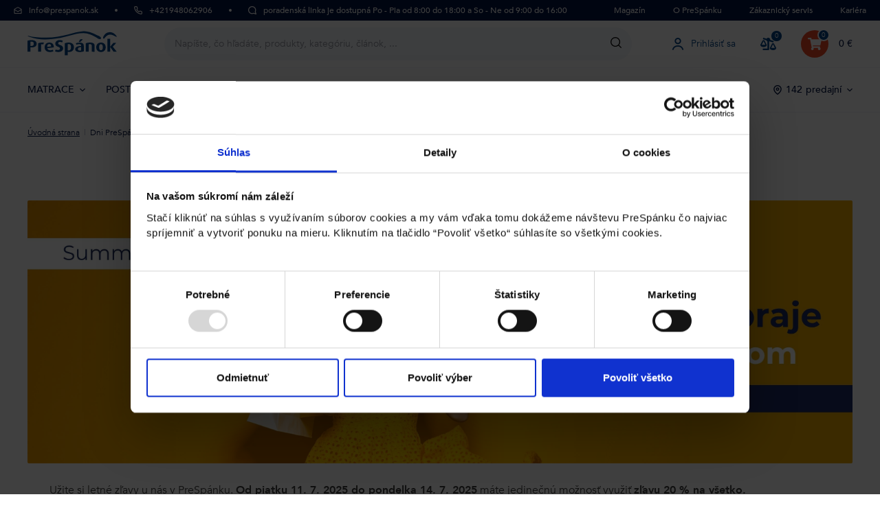

--- FILE ---
content_type: text/html; charset=UTF-8
request_url: https://www.prespanok.sk/dni-prespanok/
body_size: 18173
content:
<!DOCTYPE html>
<html lang="sk" class="no-js" itemscope itemtype="http://schema.org/WebPage">
    <head>
            <script>
        currencyCode = 'EUR';
        gtmEnabled = true;
        containerId = 'GTM-PBKWX3N';
        dataLayer = [{"page":{"type":"text"},"user":{"type":"Visitor","state":"Anonymous"}}];
            </script>
    <!-- Google Tag Manager -->
    <script>(function(w,d,s,l,i){w[l]=w[l]||[];w[l].push({'gtm.start':
    new Date().getTime(),event:'gtm.js'});var f=d.getElementsByTagName(s)[0],
    j=d.createElement(s),dl=l!='dataLayer'?'&l='+l:'';j.async=true;j.src=
    'https://www.googletagmanager.com/gtm.js?id='+i+dl;f.parentNode.insertBefore(j,f);
    })(window,document,'script','dataLayer','GTM-PBKWX3N');</script>
    <!-- End Google Tag Manager -->


        <meta http-equiv="Content-Type" content="text/html; charset=utf-8">
        <meta name="viewport" content="width=device-width, initial-scale=1, shrink-to-fit=no, maximum-scale=1">
        <meta name="description" content="Zdravý spánok je našim poslaním a náš vyškolený personál vám s radosťou poradí. U nás venujeme čas tomu, aby sme spoznali vás a vaše potreby. Navštívte náš e-shop, radi vám poradíme s výberom.">
        <meta http-equiv="X-UA-Compatible" content="IE=edge">
        
                <meta name="robots" content="index,follow" />
                                                                        
    <meta property="og:title" content="Letné dni PreSpánok| PreSpánok">
    <meta property="og:description" content="Zdravý spánok je našim poslaním a náš vyškolený personál vám s radosťou poradí. U nás venujeme čas tomu, aby sme spoznali vás a vaše potreby. Navštívte náš e-shop, radi vám poradíme s výberom.">
    <meta property="og:url" content="https://www.prespanok.sk/dni-prespanok/">
    <meta property="og:site_name" content="PreSpánok s.r.o.">
    <meta property="og:locale" content="sk_SK">
    <meta property="og:type" content="article">
    <meta property="og:image" content="https://www.prespanok.sk/public/frontend/images/logos/logo_sk.svg">
    <meta name="twitter:card" content="summary_large_image">
    <meta name="twitter:title" content="Letné dni PreSpánok | PreSpánok">
    <meta name="twitter:description" content="Zdravý spánok je našim poslaním a náš vyškolený personál vám s radosťou poradí. U nás venujeme čas tomu, aby sme spoznali vás a vaše potreby. Navštívte náš e-shop, radi vám poradíme s výberom.">
    <meta name="twitter:image" content="https://www.prespanok.sk/public/frontend/images/logos/logo_sk.svg">
    <meta name="twitter:image:alt" content="PreSpánok">
    <meta name="twitter:url" content="https://www.prespanok.sk/dni-prespanok/">
    <meta name="twitter:site" content="@ProSpanek">

                                    <link rel="canonical" href="https://www.prespanok.sk/dni-prespanok/">
                            <link rel="stylesheet" href="/build/952.5894f0a9.css"><link rel="stylesheet" href="/build/frontend-style-sk.25b1d53b.css"><link rel="stylesheet" href="/build/frontend-print-style-sk.2a65b1ba.css">
        
        
        
        <title>Letné dni PreSpánok | PreSpánok</title>

                <link rel="icon" type="image/png" sizes="16x16" href="/public/frontend/images/favicons/favicon-16x16.png">
        <link rel="icon" type="image/png" sizes="32x32" href="/public/frontend/images/favicons/favicon-32x32.png">
        <link rel="icon" type="image/png" sizes="194x194" href="/public/frontend/images/favicons/favicon-194x194.png">

        <link rel="icon" type="image/png" sizes="36x36" href="/public/frontend/images/favicons/android-chrome-36x36.png">
        <link rel="icon" type="image/png" sizes="48x48" href="/public/frontend/images/favicons/android-chrome-48x48.png">
        <link rel="icon" type="image/png" sizes="72x72" href="/public/frontend/images/favicons/android-chrome-72x72.png">
        <link rel="icon" type="image/png" sizes="96x96" href="/public/frontend/images/favicons/android-chrome-96x96.png">
        <link rel="icon" type="image/png" sizes="144x144" href="/public/frontend/images/favicons/android-chrome-144x144.png">
        <link rel="icon" type="image/png" sizes="192x192" href="/public/frontend/images/favicons/android-chrome-192x192.png">
        <link rel="icon" type="image/png" sizes="256x256" href="/public/frontend/images/favicons/android-chrome-256x256.png">
        <link rel="icon" type="image/png" sizes="384x384" href="/public/frontend/images/favicons/android-chrome-384x384.png">
        <link rel="icon" type="image/png" sizes="512x512" href="/public/frontend/images/favicons/android-chrome-512x512.png">

        <link rel="apple-touch-icon" sizes="57x57" href="/public/frontend/images/favicons/apple-touch-icon-57x57.png">
        <link rel="apple-touch-icon" sizes="60x60" href="/public/frontend/images/favicons/apple-touch-icon-60x60.png">
        <link rel="apple-touch-icon" sizes="72x72" href="/public/frontend/images/favicons/apple-touch-icon-72x72.png">
        <link rel="apple-touch-icon" sizes="76x76" href="/public/frontend/images/favicons/apple-touch-icon-76x76.png">
        <link rel="apple-touch-icon" sizes="114x114" href="/public/frontend/images/favicons/apple-touch-icon-114x114.png">
        <link rel="apple-touch-icon" sizes="120x120" href="/public/frontend/images/favicons/apple-touch-icon-120x120.png">
        <link rel="apple-touch-icon" sizes="144x144" href="/public/frontend/images/favicons/apple-touch-icon-144x144.png">
        <link rel="apple-touch-icon" sizes="152x152" href="/public/frontend/images/favicons/apple-touch-icon-152x152.png">
        <link rel="apple-touch-icon" sizes="180x180" href="/public/frontend/images/favicons/apple-touch-icon-180x180.png">

        <meta name="msapplication-TileColor" content="#ffffff">
        <meta name="msapplication-TileImage" content="/public/frontend/images/favicons/mstile-70x70.png">
        <meta name="msapplication-TileImage" content="/public/frontend/images/favicons/mstile-144x144.png">
        <meta name="msapplication-TileImage" content="/public/frontend/images/favicons/mstile-150x150.png">
        <meta name="msapplication-TileImage" content="/public/frontend/images/favicons/mstile-310x150.png">
        <meta name="msapplication-TileImage" content="/public/frontend/images/favicons/mstile-310x310.png">

        <link rel="shortcut icon" href="/public/frontend/images/favicons/favicon.ico">
        <link rel="manifest" href="/public/frontend/images/favicons/site.webmanifest">
        <link rel="mask-icon" href="/public/frontend/images/favicons/safari-pinned-tab.svg">

                <meta name="theme-color" content="#ffffff">
    </head>

    <body class="web article-detail " data-assets-url="https://www.prespanok.sk">
            <!-- Google Tag Manager (noscript) -->
    <noscript><iframe src="https://www.googletagmanager.com/ns.html?id=GTM-PBKWX3N"
                      height="0" width="0" style="display:none;visibility:hidden"></iframe></noscript>
    <!-- End Google Tag Manager (noscript) -->



        
        
        <script type="text/javascript">
    /**
     * The callback function executed
     * once all the Google dependencies have loaded
     */
    function onGoogleReCaptchaApiLoad() {
        var widgets = document.querySelectorAll('[data-toggle="recaptcha"]');
        for (var i = 0; i < widgets.length; i++) {
            renderReCaptcha(widgets[i]);
        }
    }

    /**
     * Render the given widget as a reCAPTCHA
     * from the data-type attribute
     */
    function renderReCaptcha(widget) {
        var form = widget.closest('form');
        var widgetType = widget.getAttribute('data-type');
        var widgetParameters = {
            'sitekey': '6LehyvcpAAAAAByyXPYqwQHfEU2Jgs_DFlgrrGUd'
        };

        if (widgetType == 'invisible') {
            widgetParameters['callback'] = function () {
                form.submit();
            };
            widgetParameters['size'] = "invisible";
        }

        var widgetId = grecaptcha.render(widget, widgetParameters);

        if (widgetType == 'invisible') {
            bindChallengeToSubmitButtons(form, widgetId);
        }
    }

    /**
     * Prevent the submit buttons from submitting a form
     * and invoke the challenge for the given captcha id
     */
    function bindChallengeToSubmitButtons(form, reCaptchaId) {
        getSubmitButtons(form).forEach(function (button) {
            button.addEventListener('click', function (e) {
                if (validateForm($(form))) {
                    e.preventDefault();
                    grecaptcha.execute(reCaptchaId);
                }
            });
        });
    }

    function validateForm ($form) {
        let isFormValid = true;
        $form.find('.input:visible').each(function () {
            if (validateInput($(this)) === false) {
                isFormValid = false;
            }
        });
        $form.find('.form-choice:visible').each(function () {
            if (validateInput($(this)) === false) {
                isFormValid = false;
            }
            $(this).find('input').each(function () {
                if (validateInput($(this)) === false) {
                    isFormValid = false;
                }
            });
        });

        return isFormValid;
    }

    function validateInput ($input) {
        $input.jsFormValidator('validate');

        return $input.closest('.form-line').find('.js-validation-errors-message').length === 0;
    }

    /**
     * Get the submit buttons from the given form
     */
    function getSubmitButtons(form) {
        var buttons = form.querySelectorAll('button, input');
        var submitButtons = [];

        for (var i= 0; i < buttons.length; i++) {
            var button = buttons[i];
            if (button.getAttribute('type') == 'submit') {
                submitButtons.push(button);
            }
        }

        return submitButtons;
    }
</script>
<script type="text/javascript" src="https://www.google.com/recaptcha/api.js?onload=onGoogleReCaptchaApiLoad&render=explicit&hl=sk" async defer></script>


                            
        <div class="web__in">
        <div class="web__header ">
            
<div class="web__line">
    <div class="web__container__fullwidth">
        <div class="top-bar">
            <a class="item info-email" href="/cdn-cgi/l/email-protection#eb82858d84ab9b998e989b8a858480c59880">
                    <i class="svg svg-email"
                        ></i>
 <span class="__cf_email__" data-cfemail="a0c9cec6cfe0d0d2c5d3d0c1cecfcb8ed3cb">[email&#160;protected]</span>
            </a>
            <div class="spacer"></div>
            <a class="item into-phone-number" href="tel:+421948062906">
                    <i class="svg svg-phone"
                        ></i>
 +421948062906
            </a>
            <div class="spacer"></div>
            <div class="item into-phone-hours">
                    <i class="svg svg-chat"
                        ></i>
 poradenská linka je dostupná Po - Pia od 8:00 do 18:00 a So - Ne od 9:00 do 16:00
            </div>
            <div class="top-bar__right">
                <div class="top-bar__menu">
                    <ul>
	<li><a href="https://www.prespanok.sk/blog">Magazín</a></li>
	<li><a href="https://www.prespanok.sk/o-nas/">O PreSpánku</a></li>
	<li>Zákaznický servis
	<ul>
		<li><a href="https://www.prespanok.sk/preco-nakupovat-u-nas/">Prečo nakupovať u nás</a></li>
		<li><a href="https://www.prespanok.sk/schodzka/">Bezplatná konzultácia</a></li>
		<li><a href="https://www.prespanok.sk/kontakty/">Kontakty</a></li>
		<li><a href="https://www.prespanok.sk/predajne/">Predajne</a></li>
	</ul>
	</li>
	<li><a href="https://www.prespanok.sk/kariera/">Kariéra</a></li>
</ul>
                </div>
            </div>
        </div>
    </div>
</div>


            <div class="web__line">
                <div class="web__container__fullwidth">
                    
    
    <header class="header">
        <div class="header__logo">
                            <a class="logo" href="https://www.prespanok.sk/">
                    <img src="/public/frontend/images/logos/logo_sk.svg" alt="PreSpánok">
                </a>
                    </div>

        <div class="header__middle dont-print js-header-search">
            <div class="search js-search-autocomplete">
    <form class="search__in" action="https://www.prespanok.sk/hladanie/" method="get" itemprop="potentialAction" itemscope itemtype="https://schema.org/SearchAction">
        <div class="search__form">
            <div class="search__form__input">
                <input
                    type="text"
                    name="q"
                    value=""
                    placeholder="Napíšte, čo hľadáte, produkt, kategóriu, článok,..."
                    class="input search__input js-search-autocomplete-input"
                    autocomplete="off"
                    data-autocomplete-url="https://www.prespanok.sk/search/autocomplete/"
                    itemprop="query-input"
                >

                <div class="search__form__remove js-search-autocomplete-remove">
                        <i class="svg svg-remove"
                        ></i>

                </div>

                <button class="search__form__icon" type="submit" title="Vyhľadať"></button>

                <div class="search__form__button-hide js-search-autocomplete-remove">
                    <div class="in-menu in-menu--active">
                        <div class="in-menu__icon">
                            <span></span>
                            <span></span>
                            <span></span>
                            <span></span>
                        </div>
                        <span class="in-menu__text in-menu__text--open">Menu</span>
                        <span class="in-menu__text in-menu__text--close">Zatvoriť</span>
                    </div>
                </div>
            </div>
        </div>
        <div class="search__autocomplete">
            <div class="js-search-autocomplete-results search__autocomplete__in"></div>
        </div>
    </form>
</div>

        </div>

        <div class="header__mobile-button header__mobile-button--search-fixed">
            <span class="header__mobile-button__in js-search-fixed" style="display: none">                    <i class="svg svg-search"
                        ></i>

            </span>
        </div>

        <div class="header__mobile-button header__mobile-button--login js-mobile-dropdown">
            <a href="https://www.prespanok.sk/prihlasenie/" data-url="https://www.prespanok.sk/login/form/" class="header__mobile-button__in js-login-button">
                        <i class="svg svg-user"
                        ></i>

                </a>
            <div class="in-mobile-dropdown js-mobile-dropdown-container">
                <span class="js-mobile-dropdown-container-back in-mobile-dropdown__back display-none">
                    <span class="menu-arrow arrow-left">
                        <span class="svg svg-arrow"></span>
                    </span>
                    <span class="js-menu-category-name"></span>
                </span>
                <a class="logo js-mobile-dropdown-container-logo" href="https://www.prespanok.sk/">
                    <img src="/public/frontend/images/logos/logo_sk.svg" alt="PreSpánok">
                </a>
                <div class="in-mobile-dropdown__button">
                    <div class="js-mobile-dropdown-button">
                        ×
                    </div>
                </div>

                            </div>
        </div>

        <div class="header__mobile-button header__mobile-button--comparator">
                            <a class="comparator" href="https://www.prespanok.sk/porovnavac">
    <span class="comparator__icon">
        <i class="fas fa-balance-scale-right"></i>
        <span class="comparator__count js-products-in-comparator-counter">0</span>
    </span>
</a>

                    </div>

                    <div class="header__mobile-button header__mobile-button--menu js-mobile-dropdown">
                <div class="in-menu js-mobile-dropdown-button">
                    <div class="in-menu__icon">
                        <span></span>
                        <span></span>
                        <span></span>
                        <span></span>
                    </div>
                    <span class="in-menu__text in-menu__text--open">Menu</span>
                    <span class="in-menu__text in-menu__text--close">Zatvoriť</span>
                </div>

            </div>
        
        <div class="header__links dont-print">
            <ul class="menu-iconic">
                                    <li class="menu-iconic__item">
                        <a href="https://www.prespanok.sk/prihlasenie/" data-url="https://www.prespanok.sk/login/form/" class="test-login-link-desktop js-login-button menu-iconic__item__link">
                                <i class="svg svg-user menu-iconic__item__icon"
                        ></i>
 <span class="menu-iconic__item__text">Prihlásiť sa</span>
                        </a>
                    </li>
                                <li class="menu-iconic__item">
                                            <a class="comparator" href="https://www.prespanok.sk/porovnavac">
    <span class="comparator__icon">
        <i class="fas fa-balance-scale-right"></i>
        <span class="comparator__count js-products-in-comparator-counter">0</span>
    </span>
</a>

                                    </li>
            </ul>
        </div>
        <div class="header__cart dont-print">
                                 <div
                    class="cart js-cart-box cart--empty"
                data-reload-url="https://www.prespanok.sk/cart/box/">
        <a class="cart__block" href="https://www.prespanok.sk/nakupny-kosik/">
            <span class="cart__icon">
                <i class="fas fa-shopping-cart"></i>
                                    <span class="cart__count test-cart-count">0</span>
                            </span>
            <span class="cart__state">
                                    0 €
                            </span>
        </a>
                    <div class="cart__detail cart__detail--empty">
                <strong class="cart__detail__text">Váš košík je zatiaľ prázdny.</strong>
            </div>
                <div class="cart__detail">
                    </div>
    </div>

                    </div>
    </header>

    

                </div>
            </div>
                            <div id="js-menu" class="web__line web__line--menu">
                    <div class="web__container">
                                                    <ul class="navigation dont-print js-navigation" data-hovered="false"><li class="navigation__item js-hover-intent js-navigation-item" data-hover-intent-interval="150"><a href="/matrace/" class="navigation__item__link">
					MATRACE
											    <i class="svg svg-arrow navigation__item__arrow"
                        ></i></a><div class="navigation__sub js-navigation-sub" data-name="MATRACE"><ul class="navigation__sub__list navigation__sub__list--level2"><li class="navigation__sub__list__row js-navigation-sub-list-row"><div class="navigation__sub__list__item navigation__sub__list__item--level2 js-sub-list-item-level2"><span class="navigation__sub__list__item__link navigation__sub__list__item__link--level2"><span class="category-name no-underline">Podľa rozmerov</span></span><ul class="navigation__sub__list navigation__sub__list--level3 js-sub-list-item-level3"><li class="navigation__sub__list__item js-sub-menu-item"><a class="navigation__sub__list__item__link navigation__sub__list__item__link--level3" href="https://www.prespanok.sk/matrace-90x200/">Matrace 90x200 cm                                                                                                                                                                    </a></li><li class="navigation__sub__list__item js-sub-menu-item"><a class="navigation__sub__list__item__link navigation__sub__list__item__link--level3" href="https://www.prespanok.sk/matrace-120x200/">Matrace 120x200 cm                                                                                                                                                                    </a></li><li class="navigation__sub__list__item js-sub-menu-item"><a class="navigation__sub__list__item__link navigation__sub__list__item__link--level3" href="https://www.prespanok.sk/matrace-160x200/">Matrace 160x200 cm                                                                                                                                                                    </a></li><li class="navigation__sub__list__item js-sub-menu-item"><a class="navigation__sub__list__item__link navigation__sub__list__item__link--level3" href="https://www.prespanok.sk/matrace-180x200/">Matrace 180x200 cm                                                                                                                                                                    </a></li><li class="navigation__sub__list__item js-sub-menu-item"><a class="navigation__sub__list__item__link navigation__sub__list__item__link--level3" href="https://www.prespanok.sk/matrace-200x200/">Matrace 200x200 cm                                                                                                                                                                    </a></li><li class="navigation__sub__list__item js-sub-menu-item"><a class="navigation__sub__list__item__link navigation__sub__list__item__link--level3" href="https://www.prespanok.sk/matrace-podle-rozmeru/">Matrace podľa rozmerov                                                                                                                                                                    </a></li></ul></div></li><li class="navigation__sub__list__row js-navigation-sub-list-row"><div class="navigation__sub__list__item navigation__sub__list__item--level2 js-sub-list-item-level2"><span class="navigation__sub__list__item__link navigation__sub__list__item__link--level2"><span class="category-name no-underline">Podľa materiálov</span></span><ul class="navigation__sub__list navigation__sub__list--level3 js-sub-list-item-level3"><li class="navigation__sub__list__item js-sub-menu-item"><a class="navigation__sub__list__item__link navigation__sub__list__item__link--level3" href="https://www.prespanok.sk/penove-matrace/">Penové matrace                                                                                                                                                                    </a></li><li class="navigation__sub__list__item js-sub-menu-item"><a class="navigation__sub__list__item__link navigation__sub__list__item__link--level3" href="https://www.prespanok.sk/matrace-z-pamatovej-peny/">Matrace z pamäťovej peny                                                                                                                                                                    </a></li><li class="navigation__sub__list__item js-sub-menu-item"><a class="navigation__sub__list__item__link navigation__sub__list__item__link--level3" href="https://www.prespanok.sk/matrace-zo-studenej-peny/">Matrace zo studenej peny                                                                                                                                                                    </a></li><li class="navigation__sub__list__item js-sub-menu-item"><a class="navigation__sub__list__item__link navigation__sub__list__item__link--level3" href="https://www.prespanok.sk/matrace-tempur/">Matrace Tempur                                                                                                                                                                    </a></li><li class="navigation__sub__list__item js-sub-menu-item"><a class="navigation__sub__list__item__link navigation__sub__list__item__link--level3" href="https://www.prespanok.sk/pruzinove-matrace/">Pružinové matrace                                                                                                                                                                    </a></li></ul></div></li><li class="navigation__sub__list__row js-navigation-sub-list-row"><div class="navigation__sub__list__item navigation__sub__list__item--level2 js-sub-list-item-level2"><span class="navigation__sub__list__item__link navigation__sub__list__item__link--level2"><span class="category-name no-underline">Pre koho</span></span><ul class="navigation__sub__list navigation__sub__list--level3 js-sub-list-item-level3"><li class="navigation__sub__list__item js-sub-menu-item"><a class="navigation__sub__list__item__link navigation__sub__list__item__link--level3" href="https://www.prespanok.sk/manzelske-matrace/">Manželské matrace                                                                                                                                                                    </a></li><li class="navigation__sub__list__item js-sub-menu-item"><a class="navigation__sub__list__item__link navigation__sub__list__item__link--level3" href="https://www.prespanok.sk/matrace-pre-alergikov/">Matrace pre alergikov                                                                                                                                                                    </a></li><li class="navigation__sub__list__item js-sub-menu-item"><a class="navigation__sub__list__item__link navigation__sub__list__item__link--level3" href="https://www.prespanok.sk/matrace-pre-seniorov/">Matrace pre seniorov                                                                                                                                                                    </a></li><li class="navigation__sub__list__item js-sub-menu-item"><a class="navigation__sub__list__item__link navigation__sub__list__item__link--level3" href="https://www.prespanok.sk/detske-matrace/">Detské matrace                                                                                                                                                                    </a></li><li class="navigation__sub__list__item js-sub-menu-item"><a class="navigation__sub__list__item__link navigation__sub__list__item__link--level3" href="https://www.prespanok.sk/matrace-do-postielky/">Matrace do postieľky                                                                                                                                                                    </a></li></ul></div></li><li class="navigation__sub__list__row js-navigation-sub-list-row"><div class="navigation__sub__list__item navigation__sub__list__item--level2 js-sub-list-item-level2"><span class="navigation__sub__list__item__link navigation__sub__list__item__link--level2"><span class="category-name no-underline">Ďalšie kategórie</span></span><ul class="navigation__sub__list navigation__sub__list--level3 js-sub-list-item-level3"><li class="navigation__sub__list__item js-sub-menu-item"><a class="navigation__sub__list__item__link navigation__sub__list__item__link--level3" href="https://www.prespanok.sk/matrace-podla-tuhosti/">Matrace podľa tuhosti                                                                                                                                                                    </a></li><li class="navigation__sub__list__item js-sub-menu-item"><a class="navigation__sub__list__item__link navigation__sub__list__item__link--level3" href="https://www.prespanok.sk/matrace-podla-typu/">Matrace podľa typu                                                                                                                                                                    </a></li><li class="navigation__sub__list__item js-sub-menu-item"><a class="navigation__sub__list__item__link navigation__sub__list__item__link--level3" href="https://www.prespanok.sk/matrace-podla-vyrobcov/">Matrace podľa výrobcov                                                                                                                                                                    </a></li><li class="navigation__sub__list__item js-sub-menu-item"><a class="navigation__sub__list__item__link navigation__sub__list__item__link--level3" href="https://www.prespanok.sk/matrac-1-1-zdarma/">Matrac 1+1 zadarmo                                                                                                                                                                    </a></li></ul></div></li><li class="navigation__sub__links display--only-mobile"><a class="navigation__sub__links__item navigation__sub__links__item--all" href="/matrace/">
                                                                    Všetky matrace
                                                            </a></li><li class="navigation-links"><a class="navigation-links__item has-background" href="https://www.prespanok.sk/sprievodca-vyberom-matraca-4/"style="background: linear-gradient(to left, #e4e9f4FF 0%, #e4e9f499 100%);"
                                    ><span class="navigation-links__item__image"><picture><img src="https://www.prespanok.sk/content/images/urlLinkDomain/default/69197.png" alt="Sprievodca výberom matraca"/></picture></span><span class="navigation-links__item__name">
                                            Sprievodca výberom matraca
                                        </span><span class="navigation-links__item__icon"><i class="fas fa-chevron-right"></i></span></a><a class="navigation-links__item " href="https://www.prespanok.sk/blog/neviete-aku-tuhost-matraca-zvolit/""
                                    ><span class="navigation-links__item__image"><picture><img src="https://www.prespanok.sk/content/images/urlLinkDomain/default/69202.png" alt="Akú tuhosť matraca zvoliť"/></picture></span><span class="navigation-links__item__name">
                                            Akú tuhosť matraca zvoliť
                                        </span><span class="navigation-links__item__icon"><i class="fas fa-chevron-right"></i></span></a><a class="navigation-links__item " href="https://www.prespanok.sk/blog/ako-vybrat-matrac-sprievodca/""
                                    ><span class="navigation-links__item__image"><picture><img src="https://www.prespanok.sk/content/images/urlLinkDomain/default/69207.png" alt="Ako vybrat matrac"/></picture></span><span class="navigation-links__item__name">
                                            Ako vybrat matrac
                                        </span><span class="navigation-links__item__icon"><i class="fas fa-chevron-right"></i></span></a></li></ul><div class="navigation__sub__links display--only-desktop"><a class="navigation__sub__links__item navigation__sub__links__item--all" href="/matrace/">
															Všetky matrace
													</a></div></div></li><li class="navigation__item js-hover-intent js-navigation-item" data-hover-intent-interval="150"><a href="/postele/" class="navigation__item__link">
					POSTELE
											    <i class="svg svg-arrow navigation__item__arrow"
                        ></i></a><div class="navigation__sub js-navigation-sub" data-name="POSTELE"><ul class="navigation__sub__list navigation__sub__list--level2"><li class="navigation__sub__list__row js-navigation-sub-list-row"><div class="navigation__sub__list__item navigation__sub__list__item--level2 js-sub-list-item-level2"><span class="navigation__sub__list__item__link navigation__sub__list__item__link--level2"><span class="category-name no-underline">Podľa rozmerov</span></span><ul class="navigation__sub__list navigation__sub__list--level3 js-sub-list-item-level3"><li class="navigation__sub__list__item js-sub-menu-item"><a class="navigation__sub__list__item__link navigation__sub__list__item__link--level3" href="https://www.prespanok.sk/postele-90x200/">Postele 90x200 cm                                                                                                                                                                    </a></li><li class="navigation__sub__list__item js-sub-menu-item"><a class="navigation__sub__list__item__link navigation__sub__list__item__link--level3" href="https://www.prespanok.sk/postele-120x200/">Postele 120x200 cm                                                                                                                                                                    </a></li><li class="navigation__sub__list__item js-sub-menu-item"><a class="navigation__sub__list__item__link navigation__sub__list__item__link--level3" href="https://www.prespanok.sk/postele-140x200/">Postele 140x200 cm                                                                                                                                                                    </a></li><li class="navigation__sub__list__item js-sub-menu-item"><a class="navigation__sub__list__item__link navigation__sub__list__item__link--level3" href="https://www.prespanok.sk/postele-160x200/">Postele 160x200 cm                                                                                                                                                                    </a></li><li class="navigation__sub__list__item js-sub-menu-item"><a class="navigation__sub__list__item__link navigation__sub__list__item__link--level3" href="https://www.prespanok.sk/postele-180x200/">Postele 180x200 cm                                                                                                                                                                    </a></li><li class="navigation__sub__list__item js-sub-menu-item"><a class="navigation__sub__list__item__link navigation__sub__list__item__link--level3" href="https://www.prespanok.sk/postele-podla-rozmerov/">Postele podľa rozmerov                                                                                                                                                                    </a></li></ul></div></li><li class="navigation__sub__list__row js-navigation-sub-list-row"><div class="navigation__sub__list__item navigation__sub__list__item--level2 js-sub-list-item-level2"><span class="navigation__sub__list__item__link navigation__sub__list__item__link--level2"><span class="category-name no-underline">Podľa materiálov</span></span><ul class="navigation__sub__list navigation__sub__list--level3 js-sub-list-item-level3"><li class="navigation__sub__list__item js-sub-menu-item"><a class="navigation__sub__list__item__link navigation__sub__list__item__link--level3" href="https://www.prespanok.sk/postele-z-masivu/">Postele z masívu                                                                                                                                                                    </a></li><li class="navigation__sub__list__item js-sub-menu-item"><a class="navigation__sub__list__item__link navigation__sub__list__item__link--level3" href="https://www.prespanok.sk/drevene-postele/">Drevené postele                                                                                                                                                                    </a></li><li class="navigation__sub__list__item js-sub-menu-item"><a class="navigation__sub__list__item__link navigation__sub__list__item__link--level3" href="https://www.prespanok.sk/calunene-postele/">Čalúnené postele                                                                                                                                                                    </a></li></ul></div></li><li class="navigation__sub__list__row js-navigation-sub-list-row"><div class="navigation__sub__list__item navigation__sub__list__item--level2 js-sub-list-item-level2"><span class="navigation__sub__list__item__link navigation__sub__list__item__link--level2"><span class="category-name no-underline">Podľa typu</span></span><ul class="navigation__sub__list navigation__sub__list--level3 js-sub-list-item-level3"><li class="navigation__sub__list__item js-sub-menu-item"><a class="navigation__sub__list__item__link navigation__sub__list__item__link--level3" href="https://www.prespanok.sk/boxspringove-americke-postele/">Boxspringové, americké postele                                                                                                                                                                    </a></li><li class="navigation__sub__list__item js-sub-menu-item"><a class="navigation__sub__list__item__link navigation__sub__list__item__link--level3" href="https://www.prespanok.sk/manzelske-postele/">Manželské postele                                                                                                                                                                    </a></li><li class="navigation__sub__list__item js-sub-menu-item"><a class="navigation__sub__list__item__link navigation__sub__list__item__link--level3" href="https://www.prespanok.sk/jednolozkove-postele/">Jednolôžkové postele                                                                                                                                                                    </a></li><li class="navigation__sub__list__item js-sub-menu-item"><a class="navigation__sub__list__item__link navigation__sub__list__item__link--level3" href="https://www.prespanok.sk/detske-postele/">Detské postele                                                                                                                                                                    </a></li><li class="navigation__sub__list__item js-sub-menu-item"><a class="navigation__sub__list__item__link navigation__sub__list__item__link--level3" href="https://www.prespanok.sk/dvojposchodove-postele/">Dvojposchodové postele                                                                                                                                                                    </a></li><li class="navigation__sub__list__item js-sub-menu-item"><a class="navigation__sub__list__item__link navigation__sub__list__item__link--level3" href="https://www.prespanok.sk/rozkladacie-postele/">Rozkladacie postele                                                                                                                                                                    </a></li></ul></div></li><li class="navigation__sub__list__row js-navigation-sub-list-row"><div class="navigation__sub__list__item navigation__sub__list__item--level2 js-sub-list-item-level2"><span class="navigation__sub__list__item__link navigation__sub__list__item__link--level2"><span class="category-name no-underline">Ďalšie kategórie</span></span><ul class="navigation__sub__list navigation__sub__list--level3 js-sub-list-item-level3"><li class="navigation__sub__list__item js-sub-menu-item"><a class="navigation__sub__list__item__link navigation__sub__list__item__link--level3" href="https://www.prespanok.sk/postele-s-uloznym-priestorom/">S úložným priestorom                                                                                                                                                                    </a></li><li class="navigation__sub__list__item js-sub-menu-item"><a class="navigation__sub__list__item__link navigation__sub__list__item__link--level3" href="https://www.prespanok.sk/vysoke-postele/">Vysoké postele                                                                                                                                                                    </a></li><li class="navigation__sub__list__item js-sub-menu-item"><a class="navigation__sub__list__item__link navigation__sub__list__item__link--level3" href="https://www.prespanok.sk/lacne-postele/">Lacné postele                                                                                                                                                                    </a></li><li class="navigation__sub__list__item js-sub-menu-item"><a class="navigation__sub__list__item__link navigation__sub__list__item__link--level3" href="https://www.prespanok.sk/postele-na-mieru/">Postele na mieru                                                                                                                                                                    </a></li></ul></div></li><li class="navigation__sub__links display--only-mobile"><a class="navigation__sub__links__item navigation__sub__links__item--all" href="/postele/">
                                                                    Všetky postele
                                                            </a></li><li class="navigation-links"><a class="navigation-links__item " href="https://www.prespanok.sk/blog/ako-si-spravne-vybrat-postel-z-masivu/""
                                    ><span class="navigation-links__item__image"><picture><img src="https://www.prespanok.sk/content/images/urlLinkDomain/default/69222.png" alt="Ako si správne vybrať postel z masívu"/></picture></span><span class="navigation-links__item__name">
                                            Ako si správne vybrať postel z masívu
                                        </span><span class="navigation-links__item__icon"><i class="fas fa-chevron-right"></i></span></a><a class="navigation-links__item " href="https://www.prespanok.sk/blog/ako-sa-starat-o-calunenu-postel/""
                                    ><span class="navigation-links__item__image"><picture><img src="https://www.prespanok.sk/content/images/urlLinkDomain/default/69216.png" alt="Ako sa starať o čalúnenú posteľ"/></picture></span><span class="navigation-links__item__name">
                                            Ako sa starať o čalúnenú posteľ
                                        </span><span class="navigation-links__item__icon"><i class="fas fa-chevron-right"></i></span></a><a class="navigation-links__item " href="https://www.prespanok.sk/co-su-boxspring-postele/""
                                    ><span class="navigation-links__item__image"><picture><img src="https://www.prespanok.sk/content/images/urlLinkDomain/default/71353.png" alt="Čo sú boxspring postele"/></picture></span><span class="navigation-links__item__name">
                                            Čo sú boxspring postele
                                        </span><span class="navigation-links__item__icon"><i class="fas fa-chevron-right"></i></span></a></li></ul><div class="navigation__sub__links display--only-desktop"><a class="navigation__sub__links__item navigation__sub__links__item--all" href="/postele/">
															Všetky postele
													</a></div></div></li><li class="navigation__item js-hover-intent js-navigation-item" data-hover-intent-interval="150"><a href="/rosty/" class="navigation__item__link">
					ROŠTY
											    <i class="svg svg-arrow navigation__item__arrow"
                        ></i></a><div class="navigation__sub js-navigation-sub" data-name="ROŠTY"><ul class="navigation__sub__list navigation__sub__list--level2"><li class="navigation__sub__list__row js-navigation-sub-list-row"><div class="navigation__sub__list__item navigation__sub__list__item--level2 js-sub-list-item-level2"><span class="navigation__sub__list__item__link navigation__sub__list__item__link--level2"><span class="category-name no-underline">Podľa rozmerov</span></span><ul class="navigation__sub__list navigation__sub__list--level3 js-sub-list-item-level3"><li class="navigation__sub__list__item js-sub-menu-item"><a class="navigation__sub__list__item__link navigation__sub__list__item__link--level3" href="https://www.prespanok.sk/rosty-80x200/">Rošty 80x200 cm                                                                                                                                                                    </a></li><li class="navigation__sub__list__item js-sub-menu-item"><a class="navigation__sub__list__item__link navigation__sub__list__item__link--level3" href="https://www.prespanok.sk/rosty-90x200/">Rošty 90x200 cm                                                                                                                                                                    </a></li><li class="navigation__sub__list__item js-sub-menu-item"><a class="navigation__sub__list__item__link navigation__sub__list__item__link--level3" href="https://www.prespanok.sk/rosty-120x200/">Rošty 120x200 cm                                                                                                                                                                    </a></li><li class="navigation__sub__list__item js-sub-menu-item"><a class="navigation__sub__list__item__link navigation__sub__list__item__link--level3" href="https://www.prespanok.sk/rosty-140x200/">Rošty 140x200 cm                                                                                                                                                                    </a></li><li class="navigation__sub__list__item js-sub-menu-item"><a class="navigation__sub__list__item__link navigation__sub__list__item__link--level3" href="https://www.prespanok.sk/rosty-160x200/">Rošty 160x200 cm                                                                                                                                                                    </a></li><li class="navigation__sub__list__item js-sub-menu-item"><a class="navigation__sub__list__item__link navigation__sub__list__item__link--level3" href="https://www.prespanok.sk/rosty-180x200/">Rošty 180x200 cm                                                                                                                                                                    </a></li><li class="navigation__sub__list__item js-sub-menu-item"><a class="navigation__sub__list__item__link navigation__sub__list__item__link--level3" href="https://www.prespanok.sk/rosty-podla-rozmerov/">Rošty podľa rozmerov                                                                                                                                                                    </a></li></ul></div></li><li class="navigation__sub__list__row js-navigation-sub-list-row"><div class="navigation__sub__list__item navigation__sub__list__item--level2 js-sub-list-item-level2"><span class="navigation__sub__list__item__link navigation__sub__list__item__link--level2"><span class="category-name no-underline">Podľa typu</span></span><ul class="navigation__sub__list navigation__sub__list--level3 js-sub-list-item-level3"><li class="navigation__sub__list__item js-sub-menu-item"><a class="navigation__sub__list__item__link navigation__sub__list__item__link--level3" href="https://www.prespanok.sk/drevene-rosty/">Drevené rošty                                                                                                                                                                    </a></li><li class="navigation__sub__list__item js-sub-menu-item"><a class="navigation__sub__list__item__link navigation__sub__list__item__link--level3" href="https://www.prespanok.sk/motorove-rosty/">Motorové rošty                                                                                                                                                                    </a></li><li class="navigation__sub__list__item js-sub-menu-item"><a class="navigation__sub__list__item__link navigation__sub__list__item__link--level3" href="https://www.prespanok.sk/segmentove-rosty/">Segmentové rošty                                                                                                                                                                    </a></li><li class="navigation__sub__list__item js-sub-menu-item"><a class="navigation__sub__list__item__link navigation__sub__list__item__link--level3" href="https://www.prespanok.sk/polohovatelne-rosty/">Polohovateľné rošty                                                                                                                                                                    </a></li><li class="navigation__sub__list__item js-sub-menu-item"><a class="navigation__sub__list__item__link navigation__sub__list__item__link--level3" href="https://www.prespanok.sk/lamelove-rosty/">Lamelové rošty                                                                                                                                                                    </a></li></ul></div></li><li class="navigation__sub__links display--only-mobile"><a class="navigation__sub__links__item navigation__sub__links__item--all" href="/rosty/">
                                                                    Všetky rošty
                                                            </a></li></ul><div class="navigation__sub__links display--only-desktop"><a class="navigation__sub__links__item navigation__sub__links__item--all" href="/rosty/">
															Všetky rošty
													</a></div></div></li><li class="navigation__item js-hover-intent js-navigation-item" data-hover-intent-interval="150"><a href="/vankuse-a-prikryvky/" class="navigation__item__link">
					VANKÚŠE A PRIKRÝVKY
											    <i class="svg svg-arrow navigation__item__arrow"
                        ></i></a><div class="navigation__sub js-navigation-sub" data-name="VANKÚŠE A PRIKRÝVKY"><ul class="navigation__sub__list navigation__sub__list--level2"><li class="navigation__sub__list__row js-navigation-sub-list-row"><div class="navigation__sub__list__item navigation__sub__list__item--level2 js-sub-list-item-level2"><a class="navigation__sub__list__item__link navigation__sub__list__item__link--level2" href="https://www.prespanok.sk/vankuse-podla-typu/"><span class="category-name">Vankúše podľa typu</span><span class="menu-arrow arrow-right"><span class="svg svg-arrow"></span></span></a><ul class="navigation__sub__list navigation__sub__list--level3 js-sub-list-item-level3"><li class="navigation__sub__list__item js-sub-menu-item"><a class="navigation__sub__list__item__link navigation__sub__list__item__link--level3" href="https://www.prespanok.sk/detske-vankuse/">Detské vankúše                                                                                                                                                                                                        </a></li><li class="navigation__sub__list__item js-sub-menu-item"><a class="navigation__sub__list__item__link navigation__sub__list__item__link--level3" href="https://www.prespanok.sk/ergonomicke-vankuse/">Ergonomické vankúše                                                                                                                                                                                                        </a></li><li class="navigation__sub__list__item js-sub-menu-item"><a class="navigation__sub__list__item__link navigation__sub__list__item__link--level3" href="https://www.prespanok.sk/klasicke-vankuse/">Klasické vankúše                                                                                                                                                                                                        </a></li><li class="navigation__sub__list__item js-sub-menu-item"><a class="navigation__sub__list__item__link navigation__sub__list__item__link--level3" href="https://www.prespanok.sk/antialergicke-vankuse/">Antialergické vankúše                                                                                                                                                                                                        </a></li><li class="navigation__sub__list__item js-sub-menu-item"><a class="navigation__sub__list__item__link navigation__sub__list__item__link--level3" href="https://www.prespanok.sk/ortopedicke-vankuse/">Ortopedické vankúše                                                                                                                                                                                                        </a></li><li class="navigation__sub__list__item js-sub-menu-item"><a class="navigation__sub__list__item__link navigation__sub__list__item__link--level3" href="https://www.prespanok.sk/anatomicke-vankuse/">Anatomické vankúše                                                                                                                                                                                                        </a></li><li class="navigation__sub__list__item js-sub-menu-item"><a class="navigation__sub__list__item__link navigation__sub__list__item__link--level3" href="https://www.prespanok.sk/zdravotne-vankuse/">Zdravotné vankúše                                                                                                                                                                                                        </a></li></ul></div></li><li class="navigation__sub__list__row js-navigation-sub-list-row"><div class="navigation__sub__list__item navigation__sub__list__item--level2 js-sub-list-item-level2"><a class="navigation__sub__list__item__link navigation__sub__list__item__link--level2" href="https://www.prespanok.sk/vankuse-podla-vyplne/"><span class="category-name">Vankúše podľa výplne</span><span class="menu-arrow arrow-right"><span class="svg svg-arrow"></span></span></a><ul class="navigation__sub__list navigation__sub__list--level3 js-sub-list-item-level3"><li class="navigation__sub__list__item js-sub-menu-item"><a class="navigation__sub__list__item__link navigation__sub__list__item__link--level3" href="https://www.prespanok.sk/vankuse-tempur/">Vankúše TEMPUR                                                                                                                                                                                                        </a></li><li class="navigation__sub__list__item js-sub-menu-item"><a class="navigation__sub__list__item__link navigation__sub__list__item__link--level3" href="https://www.prespanok.sk/vankuse-z-bio-peny/">Vankúše z bio peny                                                                                                                                                                                                        </a></li><li class="navigation__sub__list__item js-sub-menu-item"><a class="navigation__sub__list__item__link navigation__sub__list__item__link--level3" href="https://www.prespanok.sk/vankuse-z-pamatovej-peny/">Vankúše z pamäťovej peny                                                                                                                                                                                                        </a></li></ul></div></li><li class="navigation__sub__list__row js-navigation-sub-list-row"><div class="navigation__sub__list__item navigation__sub__list__item--level2 js-sub-list-item-level2"><a class="navigation__sub__list__item__link navigation__sub__list__item__link--level2" href="https://www.prespanok.sk/prikryvky/"><span class="category-name">Prikrývky</span><span class="menu-arrow arrow-right"><span class="svg svg-arrow"></span></span></a><ul class="navigation__sub__list navigation__sub__list--level3 js-sub-list-item-level3"><li class="navigation__sub__list__item js-sub-menu-item"><a class="navigation__sub__list__item__link navigation__sub__list__item__link--level3" href="https://www.prespanok.sk/letne-prikryvky/">Letné prikrývky                                                                                                                                                                                                        </a></li><li class="navigation__sub__list__item js-sub-menu-item"><a class="navigation__sub__list__item__link navigation__sub__list__item__link--level3" href="https://www.prespanok.sk/zimne-prikryvky/">Zimné prikrývky                                                                                                                                                                                                        </a></li><li class="navigation__sub__list__item js-sub-menu-item"><a class="navigation__sub__list__item__link navigation__sub__list__item__link--level3" href="https://www.prespanok.sk/celorocne-prikryvky/">Celoročné prikrývky                                                                                                                                                                                                        </a></li><li class="navigation__sub__list__item js-sub-menu-item"><a class="navigation__sub__list__item__link navigation__sub__list__item__link--level3" href="https://www.prespanok.sk/antialergicke-prikryvky/">Antialergické prikrývky                                                                                                                                                                                                        </a></li><li class="navigation__sub__list__item js-sub-menu-item"><a class="navigation__sub__list__item__link navigation__sub__list__item__link--level3" href="https://www.prespanok.sk/paperove-prikryvky/">Páperové prikrývky                                                                                                                                                                                                        </a></li><li class="navigation__sub__list__item js-sub-menu-item"><a class="navigation__sub__list__item__link navigation__sub__list__item__link--level3" href="https://www.prespanok.sk/detske-prikryvky/">Detské prikrývky                                                                                                                                                                                                        </a></li></ul></div></li><li class="navigation__sub__links display--only-mobile"><a class="navigation__sub__links__item navigation__sub__links__item--all" href="/vankuse-a-prikryvky/">
                                                                    Všetky vankúše a prikrývky
                                                            </a></li></ul><div class="navigation__sub__links display--only-desktop"><a class="navigation__sub__links__item navigation__sub__links__item--all" href="/vankuse-a-prikryvky/">
															Všetky vankúše a prikrývky
													</a></div></div></li><li class="navigation__item js-hover-intent js-navigation-item" data-hover-intent-interval="150"><a href="/nabytek/" class="navigation__item__link">
					NÁBYTOK
											    <i class="svg svg-arrow navigation__item__arrow"
                        ></i></a><div class="navigation__sub js-navigation-sub" data-name="NÁBYTOK"><ul class="navigation__sub__list navigation__sub__list--level2"><li class="navigation__sub__list__row js-navigation-sub-list-row"><div class="navigation__sub__list__item navigation__sub__list__item--level2 js-sub-list-item-level2"><a class="navigation__sub__list__item__link navigation__sub__list__item__link--level2" href="https://www.prespanok.sk/sedacie-supravy/"><span class="category-name">Sedacie súpravy</span><span class="menu-arrow arrow-right"><span class="svg svg-arrow"></span></span></a></div></li><li class="navigation__sub__links display--only-mobile"><a class="navigation__sub__links__item navigation__sub__links__item--all" href="/nabytek/">
                                                                    Všetok nábytok
                                                            </a></li></ul><div class="navigation__sub__links display--only-desktop"><a class="navigation__sub__links__item navigation__sub__links__item--all" href="/nabytek/">
															Všetok nábytok
													</a></div></div></li><li class="navigation__item js-hover-intent js-navigation-item" data-hover-intent-interval="150"><a href="/doplnky/" class="navigation__item__link">
					DOPLNKY
											    <i class="svg svg-arrow navigation__item__arrow"
                        ></i></a><div class="navigation__sub js-navigation-sub" data-name="DOPLNKY"><ul class="navigation__sub__list navigation__sub__list--level2"><li class="navigation__sub__list__row js-navigation-sub-list-row"><div class="navigation__sub__list__item navigation__sub__list__item--level2 js-sub-list-item-level2"><a class="navigation__sub__list__item__link navigation__sub__list__item__link--level2" href="/doplnky/"><span class="category-name">Doplnky</span><span class="menu-arrow arrow-right"><span class="svg svg-arrow"></span></span></a><ul class="navigation__sub__list navigation__sub__list--level3 js-sub-list-item-level3"><li class="navigation__sub__list__item js-sub-menu-item"><a class="navigation__sub__list__item__link navigation__sub__list__item__link--level3" href="https://www.prespanok.sk/doplnky-chranice-matraca/">Chrániče matraca                                                                                                                                                                    </a></li><li class="navigation__sub__list__item js-sub-menu-item"><a class="navigation__sub__list__item__link navigation__sub__list__item__link--level3" href="https://www.prespanok.sk/obliecky/">Obliečky                                                                                                                                                                    </a></li><li class="navigation__sub__list__item js-sub-menu-item"><a class="navigation__sub__list__item__link navigation__sub__list__item__link--level3" href="https://www.prespanok.sk/prestieradla/">Prestieradlá                                                                                                                                                                    </a></li><li class="navigation__sub__list__item js-sub-menu-item"><a class="navigation__sub__list__item__link navigation__sub__list__item__link--level3" href="https://www.prespanok.sk/potahy-na-vankus/">Poťahy na vankúš                                                                                                                                                                    </a></li><li class="navigation__sub__list__item js-sub-menu-item"><a class="navigation__sub__list__item__link navigation__sub__list__item__link--level3" href="https://www.prespanok.sk/povlaky-na-vankus/">Povlaky na vankúš                                                                                                                                                                    </a></li><li class="navigation__sub__list__item js-sub-menu-item"><a class="navigation__sub__list__item__link navigation__sub__list__item__link--level3" href="https://www.prespanok.sk/vone-do-spalne/">Vône do spálne                                                                                                                                                                    </a></li><li class="navigation__sub__list__item js-sub-menu-item"><a class="navigation__sub__list__item__link navigation__sub__list__item__link--level3" href="https://www.prespanok.sk/kava/">Káva                                                                                                                                                                    </a></li><li class="navigation__sub__list__item js-sub-menu-item"><a class="navigation__sub__list__item__link navigation__sub__list__item__link--level3" href="https://www.prespanok.sk/ostatne/">Ostatné                                                                                                                                                                    </a></li></ul></div></li><li class="navigation__sub__links display--only-mobile"><a class="navigation__sub__links__item navigation__sub__links__item--all" href="/doplnky/">
                                                                    Všetky doplnky
                                                            </a></li></ul><div class="navigation__sub__links display--only-desktop"><a class="navigation__sub__links__item navigation__sub__links__item--all" href="/doplnky/">
															Všetky doplnky
													</a></div></div></li><li class="navigation__item js-hover-intent js-navigation-item" data-hover-intent-interval="150"><a href="/akcia/" class="navigation__item__link" style="color: #ef4723;">
					AKCIA %
									</a></li><li class="navigation__sub--stores-mobile js-stores-mobile"><div class="navigation__sub--stores-mobile__header"><span class="menu-store-count">24</span> predajní po celom Slovensku
        </div><div class="navigation__sub--stores-mobile__info">
            poraďte sa so spánkovými špecialistami
        </div><a class="navigation__sub--stores-mobile__btn" href="https://www.prespanok.sk/predajne/">
            Nájsť najbližšiu predajňu
        </a><div class="navigation__sub--stores-mobile__container"><div class="navigation__sub--stores-mobile__container__text">
                Nájdete nás po celej Európe
            </div><div class="navigation__sub--stores-mobile__stores"><a class="navigation__sub--stores-mobile__stores__item" href="https://www.prespanok.sk/predajne/"><img alt="sk" src="/public/frontend/images/flags/sk.png"><span class="navigation__sub--stores-mobile__stores__item__text">
                                                                SK                                                                                                                                                                <span class="count">
                                    (24)
                                </span></span></a><a class="navigation__sub--stores-mobile__stores__item" href="https://www.prospanek.cz/prodejny/"><img alt="cs" src="/public/frontend/images/flags/cs.png"><span class="navigation__sub--stores-mobile__stores__item__text">
                                ČR                                                                                                                                                                                                <span class="count">
                                    (59)
                                </span></span></a><a class="navigation__sub--stores-mobile__stores__item" href="https://www.dlaspania.pl/sklepy/"><img alt="pl" src="/public/frontend/images/flags/pl.png"><span class="navigation__sub--stores-mobile__stores__item__text">
                                                                                                PL                                                                                                                                <span class="count">
                                    (32)
                                </span></span></a><a class="navigation__sub--stores-mobile__stores__item" href="https://www.azalvasert.hu/uzletek/"><img alt="hu" src="/public/frontend/images/flags/hu.png"><span class="navigation__sub--stores-mobile__stores__item__text">
                                                                                                                                HU                                                                                                <span class="count">
                                    (14)
                                </span></span></a><a class="navigation__sub--stores-mobile__stores__item" href="https://www.zaspavanje.rs/prodavnice/"><img alt="sr" src="/public/frontend/images/flags/sr.png"><span class="navigation__sub--stores-mobile__stores__item__text">
                                                                                                                                                                RS                                                                <span class="count">
                                    (13)
                                </span></span></a></div></div></li><li class="navigation__item navigation__item--stores js-navigation-item js-hover-intent" data-hover-intent-interval="150"><a href="https://www.prespanok.sk/predajne/" class="navigation__item__link"><i class="svg svg-marker"
                        ></i>

			142
			<span class="navigation__item--stores__name"> predajní </span><i class="svg svg-arrow navigation__item__arrow"
                        ></i></a><div class="navigation__sub navigation__sub--stores"><ul class="navigation__sub__list navigation__sub__list--level2"><li class="navigation__sub__list__item"><a class="navigation__sub__list__item__link" target="_blank" href="https://www.prespanok.sk/predajne/"><img alt="sk" src="/public/frontend/images/flags/sk.png">
																Predajne Slovensko																																								<span class="count">(24)</span></a></li><li class="navigation__sub__list__item"><a class="navigation__sub__list__item__link" target="_blank" href="https://www.prospanek.cz/prodejny/"><img alt="cs" src="/public/frontend/images/flags/cs.png">
								Predajne Česká republika																																																<span class="count">(59)</span></a></li><li class="navigation__sub__list__item"><a class="navigation__sub__list__item__link" target="_blank" href="https://www.dlaspania.pl/sklepy/"><img alt="pl" src="/public/frontend/images/flags/pl.png">
																								Predajne Poľsko																																<span class="count">(32)</span></a></li><li class="navigation__sub__list__item"><a class="navigation__sub__list__item__link" target="_blank" href="https://www.azalvasert.hu/uzletek/"><img alt="hu" src="/public/frontend/images/flags/hu.png">
																																Predajne Maďarsko																								<span class="count">(14)</span></a></li><li class="navigation__sub__list__item"><a class="navigation__sub__list__item__link" target="_blank" href="https://www.zaspavanje.rs/prodavnice/"><img alt="sr" src="/public/frontend/images/flags/sr.png">
																																								Predajne Srbsko																<span class="count">(13)</span></a></li></ul></div></li></ul>
                                                <div class="navigation__right">
                            <div class="search__form__icon search__form__icon--fixed js-search-fixed"></div>
                            <a class="comparator" href="https://www.prespanok.sk/porovnavac">
    <span class="comparator__icon">
        <i class="fas fa-balance-scale-right"></i>
        <span class="comparator__count js-products-in-comparator-counter">0</span>
    </span>
</a>

                                <div
                    class="cart js-cart-box cart--empty"
                data-reload-url="https://www.prespanok.sk/cart/box/">
        <a class="cart__block" href="https://www.prespanok.sk/nakupny-kosik/">
            <span class="cart__icon">
                <i class="fas fa-shopping-cart"></i>
                                    <span class="cart__count test-cart-count">0</span>
                            </span>
            <span class="cart__state">
                                    0 €
                            </span>
        </a>
                    <div class="cart__detail cart__detail--empty">
                <strong class="cart__detail__text">Váš košík je zatiaľ prázdny.</strong>
            </div>
                <div class="cart__detail">
                    </div>
    </div>

                        </div>
                    </div>
                </div>
                    </div>

        <div class="web__main-content">
            <div class="js-main-content-overlay"></div>
                <div class="web__main">
        <div class="web__main__content js-main-content">
                            <div class="web__line web__line--breadcrumb">
                    <div class="web__container">
                                                        <div class="box-breadcrumb" itemscope itemtype="https://schema.org/BreadcrumbList">
        <span class="box-breadcrumb__item box-breadcrumb__item--separator box-breadcrumb__item--only-mobile"></span>
        <a href="https://www.prespanok.sk/" class="box-breadcrumb__item">
            Úvodná strana
        </a>

                    <span class="box-breadcrumb__item box-breadcrumb__item--separator"></span>
                            <span itemprop="itemListElement" itemscope itemtype="https://schema.org/ListItem" class='box-breadcrumb__item box-breadcrumb__item--current'>
                    <span itemprop="name">Dni PreSpánok</span>
                    <meta itemprop="position" content="0">
                </span>
                        </div>

                                            </div>
                </div>
            
                <div class="web__line">
        <div class="web__container">
            <div class="box-blog box-blog--detail box-blog--static-page">
                <h1 class="box-blog__title">
                                            Letné dni PreSpánok
                                    </h1>
                <div class="box-blog__text">
                    <section class="uvod"><img alt="Letné dni PreSpánok" src="https://www.prospanek.cz/content/wysiwyg/clanky/LP/2025/07/SD_Main.jpg" style="border-radius: 2px;" />
<div class="grid__item grid__item—1-2">
<p style="margin-top: 20px;">Užite si letné zľavy u nás v PreSpánku. <strong>Od piatku 11. 7. 2025&nbsp;do pondelka 14. 7. 2025</strong>&nbsp;máte jedinečnú možnosť využiť <strong>zľavu&nbsp;20&nbsp;% na všetko.&nbsp;</strong></p>
</div>
</section>

<section>
<h2 class="nadpis2">AKO UPLATNIŤ ZĽAVU?</h2>

<div class="grid-container">
<div>
<p class="cislo">1</p>

<p>Vyberte si produkt.</p>
</div>

<div>
<p class="cislo">2</p>

<p>Pridajte produkt do košíka.</p>
</div>

<div>
<p class="cislo">3</p>

<p>V košíku zadajte kód <strong>SUMMER</strong>.</p>
</div>

<div>
<p class="cislo">4</p>

<p>Dokončite svoju objednávku.</p>
</div>
</div>
</section>

<section class="kategorie">
<h2 class="nadpis2">OBĽÚBENÉ KATEGÓRIE</h2>

<div class="kategorie-container">
<div><a href="https://www.prespanok.sk/matrace/"><img alt="" src="https://www.prospanek.cz/content/wysiwyg/homepage/obl%C3%ADben%C3%A9%20kategorie/penove%20matrace.png" style="display: block; margin: 0px auto;" /> </a>

<div class="first"><a href="https://www.prespanok.sk/matrace/">MATRACE</a></div>
</div>

<div><a href="https://www.prespanok.sk/postele/"><img alt="" src="https://www.prospanek.cz/content/wysiwyg/homepage/obl%C3%ADben%C3%A9%20kategorie/drevena%20postel.png" style="display: block; margin: 0px auto;" /> </a>

<div class="second"><a href="https://www.prespanok.sk/postele/">POSTELE</a></div>
</div>

<div><a href="https://www.prespanok.sk/vankuse/"><img alt="vankúše" src="https://www.prospanek.cz/content/wysiwyg/homepage/obl%C3%ADben%C3%A9%20kategorie/polstare_nase.png" style="display: block; margin: 0px auto;" /> </a>

<div class="third"><a href="https://www.prespanok.sk/rosty/">VANKÚŠE</a></div>
</div>

<div><a href="https://www.prespanok.sk/doplnky/"><img alt="" src="https://www.prospanek.cz/content/wysiwyg/homepage/obl%C3%ADben%C3%A9%20kategorie/prosteradlo.png" style="display: block; margin: 0px auto;" /> </a>

<div class="fourth"><a href="https://www.prespanok.sk/doplnky/">DOPLNKY</a></div>
</div>
</div>
</section>

<section class="produkty">
<h2 class="nadpis2">BESTSELLERY, KTORÉ SI NENECHAJTE UJSŤ</h2>

    <div class="list-products js-list js-product-list ">
                                <div class="list-products__item js-list-products-item test-list-products-item">
                <div class="list-products__item__in" data-gtm-event="{&quot;event&quot;:&quot;ec.productClick&quot;,&quot;ecommerce&quot;:{&quot;currencyCode&quot;:&quot;EUR&quot;,&quot;click&quot;:{&quot;actionField&quot;:{&quot;list&quot;:null},&quot;products&quot;:[{&quot;id&quot;:&quot;7680&quot;,&quot;name&quot;:&quot;Vank\u00fa\u0161 prin\u00e1\u0161aj\u00faci komfort pri ka\u017edej polohe sp\u00e1nku TEMPUR\u00ae Symphony, 43x63 cm&quot;,&quot;price&quot;:&quot;153.658537&quot;,&quot;tax&quot;:&quot;35.341463&quot;,&quot;priceWithTax&quot;:&quot;189.00&quot;,&quot;category&quot;:&quot;Vank\u00fa\u0161e a prikr\u00fdvky\/Vank\u00fa\u0161e\/Vank\u00fa\u0161e pod\u013ea v\u00fdplne\/Vank\u00fa\u0161e z pam\u00e4\u0165ovej peny&quot;,&quot;availability&quot;:&quot;Skladom&quot;,&quot;oldId&quot;:&quot;7680&quot;}]}}}"
>
                    <div class="list-products__item__container__image">
                        <a class="list-products__item__image dont-print" href="https://www.prespanok.sk/tempur-symphony-parent/">    <picture>
                    <source media="only screen and (-webkit-min-device-pixel-ratio: 1.5)" srcset="https://www.prespanok.sk/content/images/product/list/vankus-prinasajuci-komfort-pri-kazdej-polohe-spanku-tempur-symphony-43x63-cm_21481.jpg" />
                <img  alt="Zmäkčený materiál TEMPUR® dokonale ladí s obojstranným prevedením, čoho výsledkom je mäkší vankúš, ktorý aj napriek tomu poskytuje kvalitnú oporu." title="Vankúš prinášajúci komfort pri každej polohe spánku TEMPUR® Symphony, 43x63 cm" class="first-image image-product-list" src="https://www.prespanok.sk/content/images/product/list/vankus-prinasajuci-komfort-pri-kazdej-polohe-spanku-tempur-symphony-43x63-cm_21481.jpg" loading="lazy" data-src="https://www.prespanok.sk/content/images/product/list/vankus-prinasajuci-komfort-pri-kazdej-polohe-spanku-tempur-symphony-43x63-cm_21481.jpg" itemprop="image" />    </picture>
    <picture>
                    <source media="only screen and (-webkit-min-device-pixel-ratio: 1.5)" srcset="https://www.prespanok.sk/content/images/product/list/vankus-prinasajuci-komfort-pri-kazdej-polohe-spanku-tempur-symphony-43x63-cm_9660.jpg" />
                <img  alt="Zmäkčený materiál TEMPUR® dokonale ladí s obojstranným prevedením, čoho výsledkom je mäkší vankúš, ktorý aj napriek tomu poskytuje kvalitnú oporu." title="Vankúš prinášajúci komfort pri každej polohe spánku TEMPUR® Symphony, 43x63 cm" class="second-image image-product-list" src="https://www.prespanok.sk/content/images/product/list/vankus-prinasajuci-komfort-pri-kazdej-polohe-spanku-tempur-symphony-43x63-cm_9660.jpg" loading="lazy" data-src="https://www.prespanok.sk/content/images/product/list/vankus-prinasajuci-komfort-pri-kazdej-polohe-spanku-tempur-symphony-43x63-cm_9660.jpg" itemprop="image" />    </picture>
<div class="in-flag dont-print in-flag--top"><span class="in-flag__item in-flag__item--id-100" style="background-color: #000000;color: #ffffff;border-color: #000000;"><span class="in-flag__item__text">3 za cenu 2</span></span></div>                        </a><div class="list-products__item__review">
                                <a class="list-products__item__review__link" href="https://www.prespanok.sk/tempur-symphony-parent/#tab-id=reviews" data-tab-id="reviews">    <div class="reviews__summary-stars-and-count">
            <style>.reviews-summary-stars-82:after { width: 82%;}</style>
    <span class="star-ratings-css reviews-summary-stars-82"></span>

        <span class="reviews__summary-stars-and-count__count">(15)</span>
    </div>
</a>
                            </div></div>

                    <div class="list-products__item__brand">
                        <a href="https://www.prespanok.sk/tempur/" target="_blank">Tempur</a>
                    </div>
                    <h3
                        class="list-products__item__title test-list-products-item-title"><span class="test-list-products-item-name">
                            Vankúš prinášajúci komfort pri každej polohe spánku TEMPUR® Symphony, 43x63 cm
                        </span></h3>
                    <div class="list-products__item__parameter">
                        
    

                    </div>
                                                            <div class="list-products__item__info dont-print" >
                        <div class="list-products__item__info__wrap-box">
                                                            <div class="list-products__item__info__wrap-box__col">
                                    <div class="list-products__item__info__availability list-products__item__info__availability--in-stock">
                                        <strong>Skladom</strong>
                                    </div>
                                </div>
                                                        <div class="list-products__item__info__wrap-box__col"><div class="list-products__item__info__price">od 189,00 €</div></div>
                        </div>


                        <div class="list-products__item__hover">
                            <div class="list-products__item__hover__wrap">
                                <div class="list-products__item__hover__wrap__in">
                                                                                <a href="https://www.prespanok.sk/tempur-symphony-parent/" class="btn">Vybrať variant</a>

                                                                    </div>
                            </div>
                        </div>
                    </div>
                </div>
            </div>
                                <div class="list-products__item js-list-products-item test-list-products-item">
                <div class="list-products__item__in" data-gtm-event="{&quot;event&quot;:&quot;ec.productClick&quot;,&quot;ecommerce&quot;:{&quot;currencyCode&quot;:&quot;EUR&quot;,&quot;click&quot;:{&quot;actionField&quot;:{&quot;list&quot;:null},&quot;products&quot;:[{&quot;id&quot;:&quot;53158&quot;,&quot;name&quot;:&quot;Partnersk\u00fd matrac so striebrom v po\u0165ahu Duo Plus Visco 2.0&quot;,&quot;price&quot;:&quot;296.463415&quot;,&quot;tax&quot;:&quot;68.186585&quot;,&quot;priceWithTax&quot;:&quot;364.65&quot;,&quot;category&quot;:&quot;Matrace&quot;,&quot;availability&quot;:&quot;Skladom&quot;,&quot;position&quot;:1,&quot;oldId&quot;:&quot;53158&quot;}]}}}"
>
                    <div class="list-products__item__container__image">
                        <a class="list-products__item__image dont-print" href="https://www.prespanok.sk/duo-plus-visco-2-0-parent/">    <picture>
                    <source media="only screen and (-webkit-min-device-pixel-ratio: 1.5)" srcset="https://www.prespanok.sk/content/images/product/list/partnersky-matrac-so-striebrom-v-potahu-duo-plus-visco-2-0_51289.jpg" />
                <img  alt="Dva pocity tuhosti - 3, 4 | Penová matrace | Výška 20 cm | Nosnosť 130 kg | Záruka 5 rokov" title="Partnerský matrac so striebrom v poťahu Duo Plus Visco 2.0" class="first-image image-product-list" src="https://www.prespanok.sk/content/images/product/list/partnersky-matrac-so-striebrom-v-potahu-duo-plus-visco-2-0_51289.jpg" loading="lazy" data-src="https://www.prespanok.sk/content/images/product/list/partnersky-matrac-so-striebrom-v-potahu-duo-plus-visco-2-0_51289.jpg" itemprop="image" />    </picture>
    <picture>
                    <source media="only screen and (-webkit-min-device-pixel-ratio: 1.5)" srcset="https://www.prespanok.sk/content/images/product/list/partnersky-matrac-so-striebrom-v-potahu-duo-plus-visco-2-0_48568.jpg" />
                <img  alt="Dva pocity tuhosti - 3, 4 | Penová matrace | Výška 20 cm | Nosnosť 130 kg | Záruka 5 rokov" title="Partnerský matrac so striebrom v poťahu Duo Plus Visco 2.0" class="second-image image-product-list" src="https://www.prespanok.sk/content/images/product/list/partnersky-matrac-so-striebrom-v-potahu-duo-plus-visco-2-0_48568.jpg" loading="lazy" data-src="https://www.prespanok.sk/content/images/product/list/partnersky-matrac-so-striebrom-v-potahu-duo-plus-visco-2-0_48568.jpg" itemprop="image" />    </picture>
<div class="in-flag dont-print in-flag--top"></div>                        </a><div class="list-products__item__review">
                                <a class="list-products__item__review__link" href="https://www.prespanok.sk/duo-plus-visco-2-0-parent/#tab-id=reviews" data-tab-id="reviews">    <div class="reviews__summary-stars-and-count">
            <style>.reviews-summary-stars-89:after { width: 89%;}</style>
    <span class="star-ratings-css reviews-summary-stars-89"></span>

        <span class="reviews__summary-stars-and-count__count">(20)</span>
    </div>
</a>
                            </div></div>

                    <div class="list-products__item__brand">
                        <a href="https://www.prespanok.sk/perdormire/" target="_blank">Perdormire</a>
                    </div>
                    <h3
                        class="list-products__item__title test-list-products-item-title"><span class="test-list-products-item-name">
                            Partnerský matrac so striebrom v poťahu Duo Plus Visco 2.0
                        </span></h3>
                    <div class="list-products__item__parameter">
                        
    

                    </div>
                                                            <div class="list-products__item__info dont-print" >
                        <div class="list-products__item__info__wrap-box">
                                                            <div class="list-products__item__info__wrap-box__col">
                                    <div class="list-products__item__info__availability list-products__item__info__availability--in-stock">
                                        <strong>Skladom</strong>
                                    </div>
                                </div>
                                                        <div class="list-products__item__info__wrap-box__col"><div class="list-products__item__info__price"><div class="list-products__item__info__price__old">
                                                    od 429,00 €
                                                </div>
                                                <div class="list-products__item__info__price__new">
                                                    od 364,65 €
                                                </div></div></div>
                        </div>


                        <div class="list-products__item__hover">
                            <div class="list-products__item__hover__wrap">
                                <div class="list-products__item__hover__wrap__in">
                                                                                <a href="https://www.prespanok.sk/duo-plus-visco-2-0-parent/" class="btn">Vybrať variant</a>

                                                                    </div>
                            </div>
                        </div>
                    </div>
                </div>
            </div>
                                <div class="list-products__item js-list-products-item test-list-products-item">
                <div class="list-products__item__in" data-gtm-event="{&quot;event&quot;:&quot;ec.productClick&quot;,&quot;ecommerce&quot;:{&quot;currencyCode&quot;:&quot;EUR&quot;,&quot;click&quot;:{&quot;actionField&quot;:{&quot;list&quot;:null},&quot;products&quot;:[{&quot;id&quot;:&quot;33021&quot;,&quot;name&quot;:&quot;Man\u017eelsk\u00e1 poste\u013e Antony, 180x200 cm, Buk, BO 101&quot;,&quot;price&quot;:&quot;365.243902&quot;,&quot;tax&quot;:&quot;84.006098&quot;,&quot;priceWithTax&quot;:&quot;449.25&quot;,&quot;category&quot;:&quot;Postele\/Postele z mas\u00edvu&quot;,&quot;availability&quot;:&quot;Skladom&quot;,&quot;position&quot;:2,&quot;oldId&quot;:&quot;PN0936931&quot;}]}}}"
>
                    <div class="list-products__item__container__image">
                        <a class="list-products__item__image dont-print" href="https://www.prespanok.sk/celomasivna-postel-antony-180x200-cm-buk-bo-101-bez-uprav/">    <picture>
                    <source media="only screen and (-webkit-min-device-pixel-ratio: 1.5)" srcset="https://www.prespanok.sk/content/images/photoGallery/list/66898.jpg" />
                <img  alt="Posteľ z bukového alebo dubového masívu" title="Manželská posteľ Antony, 180x200 cm, Buk, BO 101" class="first-image image-photoGallery-list" src="https://www.prespanok.sk/content/images/photoGallery/list/66898.jpg" loading="lazy" data-src="https://www.prespanok.sk/content/images/photoGallery/list/66898.jpg" itemprop="image" />    </picture>
    <picture>
                    <source media="only screen and (-webkit-min-device-pixel-ratio: 1.5)" srcset="https://www.prespanok.sk/content/images/photoGallery/list/61929.jpg" />
                <img  alt="Posteľ z bukového alebo dubového masívu" title="Manželská posteľ Antony, 180x200 cm, Buk, BO 101" class="second-image image-photoGallery-list" src="https://www.prespanok.sk/content/images/photoGallery/list/61929.jpg" loading="lazy" data-src="https://www.prespanok.sk/content/images/photoGallery/list/61929.jpg" itemprop="image" />    </picture>
<div class="in-flag dont-print in-flag--top"><span class="in-flag__item in-flag__item--id-2" style="background-color: #ef4723;color: #ffffff;border-color: #ef4723;"><span class="in-flag__item__text">Akcia</span><span class="in-flag__item--discount">25 %</span></span></div>                        </a><div class="list-products__item__review">
                                <a class="list-products__item__review__link" href="https://www.prespanok.sk/celomasivna-postel-antony-180x200-cm-buk-bo-101-bez-uprav/#tab-id=reviews" data-tab-id="reviews">    <div class="reviews__summary-stars-and-count">
            <style>.reviews-summary-stars-100:after { width: 100%;}</style>
    <span class="star-ratings-css reviews-summary-stars-100"></span>

        <span class="reviews__summary-stars-and-count__count">(1)</span>
    </div>
</a>
                            </div></div>

                    <div class="list-products__item__brand">
                        <a href="https://www.prespanok.sk/amara-beds/" target="_blank">Amara Beds</a>
                    </div>
                    <h3
                        class="list-products__item__title test-list-products-item-title"><span class="test-list-products-item-name">
                            Manželská posteľ Antony, 180x200 cm, Buk, BO 101
                        </span></h3>
                    <div class="list-products__item__parameter">
                        
    

                    </div>
                                                            <div class="list-products__item__info dont-print" >
                        <div class="list-products__item__info__wrap-box">
                                                            <div class="list-products__item__info__wrap-box__col">
                                    <div class="list-products__item__info__availability list-products__item__info__availability--in-stock">
                                        <strong>Skladom</strong>
                                    </div>
                                </div>
                                                        <div class="list-products__item__info__wrap-box__col"><div class="list-products__item__info__price"><div class="list-products__item__info__price__old">
                                                    599,00 €
                                                </div>
                                                <div class="list-products__item__info__price__new">
                                                    449,25 €
                                                </div></div></div>
                        </div>


                        <div class="list-products__item__hover">
                            <div class="list-products__item__hover__wrap">
                                <div class="list-products__item__hover__wrap__in">
                                                                                                    
            <form name="add_product_form" method="post" action="/cart/addProduct/" novalidate="novalidate" class="js-add-product dont-print" data-ajax-url="https://www.prespanok.sk/cart/addProductAjax/" data-product-id="33021"  data-reload-url="https://www.prespanok.sk/product-action/ajax/33021" data-type="normal" role="form">

    <div class="in-add-to-cart">
        <span class="form-input-spinbox form-input-spinbox--small js-spinbox ">
            <button type="button" class="btn-no-style form-input-spinbox__btn js-spinbox-minus">
                    <i class="svg svg-minus"
                        ></i>

            </button>
                    <input type="text"  name="add_product_form[quantity]" required="required" class="form-input-spinbox__input input-no-style js-spinbox-input input id__add_product_form_quantity" data-spinbox-min="1" data-spinbox-max="9223372036854775807" value="1" />

            <button type="button" class="btn-no-style form-input-spinbox__btn js-spinbox-plus">
                    <i class="svg svg-plus"
                        ></i>

            </button>
        </span>
        <div class="in-add-to-cart__spinbox">    <button type="submit"  name="add_product_form[add]" class="btn btn--small btn id__add_product_form_add">Pridať do košíka</button>
</div>
    </div>
                <input type="hidden"  name="add_product_form[productId]" class="input id__add_product_form_productId" value="33021" />
</form>
    


                                                                    </div>
                            </div>
                        </div>
                    </div>
                </div>
            </div>
            </div>

<br />

    <div class="list-products js-list js-product-list ">
                                <div class="list-products__item js-list-products-item test-list-products-item">
                <div class="list-products__item__in" data-gtm-event="{&quot;event&quot;:&quot;ec.productClick&quot;,&quot;ecommerce&quot;:{&quot;currencyCode&quot;:&quot;EUR&quot;,&quot;click&quot;:{&quot;actionField&quot;:{&quot;list&quot;:null},&quot;products&quot;:[{&quot;id&quot;:&quot;6436&quot;,&quot;name&quot;:&quot;Klasick\u00fd vank\u00fa\u0161 s pam\u00e4\u0165ov\u00fdm efektom pre v\u0161etky polohy sp\u00e1nku Snow memory, 42x72 cm&quot;,&quot;price&quot;:&quot;35.772358&quot;,&quot;tax&quot;:&quot;8.227642&quot;,&quot;priceWithTax&quot;:&quot;44.00&quot;,&quot;category&quot;:&quot;Vank\u00fa\u0161e a prikr\u00fdvky\/Vank\u00fa\u0161e\/Vank\u00fa\u0161e pod\u013ea v\u00fdplne\/Vank\u00fa\u0161e z pam\u00e4\u0165ovej peny&quot;,&quot;availability&quot;:&quot;Skladom&quot;,&quot;oldId&quot;:&quot;KAR65507&quot;}]}}}"
>
                    <div class="list-products__item__container__image">
                        <a class="list-products__item__image dont-print" href="https://www.prespanok.sk/Klasicky-vankus-s-pamatovym-efektom-Snow-memory-pre-vsetky-polohy-spanku/">    <picture>
                    <source media="only screen and (-webkit-min-device-pixel-ratio: 1.5)" srcset="https://www.prespanok.sk/content/images/product/list/klasicky-vankus-s-pamatovym-efektom-pre-vsetky-polohy-spanku-snow-memory-42x72-cm_6029.jpg" />
                <img  alt="Vankúš Snow Memory je vďaka svojmu tvaru ideálny pre všetky polohy spánku." title="Klasický vankúš s pamäťovým efektom pre všetky polohy spánku Snow memory, 42x72 cm" class="first-image image-product-list" src="https://www.prespanok.sk/content/images/product/list/klasicky-vankus-s-pamatovym-efektom-pre-vsetky-polohy-spanku-snow-memory-42x72-cm_6029.jpg" loading="lazy" data-src="https://www.prespanok.sk/content/images/product/list/klasicky-vankus-s-pamatovym-efektom-pre-vsetky-polohy-spanku-snow-memory-42x72-cm_6029.jpg" itemprop="image" />    </picture>
    <picture>
                    <source media="only screen and (-webkit-min-device-pixel-ratio: 1.5)" srcset="https://www.prespanok.sk/content/images/product/list/klasicky-vankus-s-pamatovym-efektom-pre-vsetky-polohy-spanku-snow-memory-42x72-cm_6031.jpg" />
                <img  alt="Vankúš Snow Memory je vďaka svojmu tvaru ideálny pre všetky polohy spánku." title="Klasický vankúš s pamäťovým efektom pre všetky polohy spánku Snow memory, 42x72 cm" class="second-image image-product-list" src="https://www.prespanok.sk/content/images/product/list/klasicky-vankus-s-pamatovym-efektom-pre-vsetky-polohy-spanku-snow-memory-42x72-cm_6031.jpg" loading="lazy" data-src="https://www.prespanok.sk/content/images/product/list/klasicky-vankus-s-pamatovym-efektom-pre-vsetky-polohy-spanku-snow-memory-42x72-cm_6031.jpg" itemprop="image" />    </picture>
                        </a><div class="list-products__item__review">
                                <a class="list-products__item__review__link" href="https://www.prespanok.sk/Klasicky-vankus-s-pamatovym-efektom-Snow-memory-pre-vsetky-polohy-spanku/#tab-id=reviews" data-tab-id="reviews">    <div class="reviews__summary-stars-and-count">
            <style>.reviews-summary-stars-90:after { width: 90%;}</style>
    <span class="star-ratings-css reviews-summary-stars-90"></span>

        <span class="reviews__summary-stars-and-count__count">(104)</span>
    </div>
</a>
                            </div></div>

                    <div class="list-products__item__brand">
                        <a href="https://www.prespanok.sk/perdormire/" target="_blank">Perdormire</a>
                    </div>
                    <h3
                        class="list-products__item__title test-list-products-item-title"><span class="test-list-products-item-name">
                            Klasický vankúš s pamäťovým efektom pre všetky polohy spánku Snow memory, 42x72 cm
                        </span></h3>
                    <div class="list-products__item__parameter">
                        
    

                    </div>
                                                            <div class="list-products__item__info dont-print" >
                        <div class="list-products__item__info__wrap-box">
                                                            <div class="list-products__item__info__wrap-box__col">
                                    <div class="list-products__item__info__availability list-products__item__info__availability--in-stock">
                                        <strong>Skladom</strong>
                                    </div>
                                </div>
                                                        <div class="list-products__item__info__wrap-box__col"><div class="list-products__item__info__price">44,00 €</div></div>
                        </div>


                        <div class="list-products__item__hover">
                            <div class="list-products__item__hover__wrap">
                                <div class="list-products__item__hover__wrap__in">
                                                                                            
            <form name="add_product_form" method="post" action="/cart/addProduct/" novalidate="novalidate" class="js-add-product dont-print" data-ajax-url="https://www.prespanok.sk/cart/addProductAjax/" data-product-id="6436"  data-reload-url="https://www.prespanok.sk/product-action/ajax/6436" data-type="normal" role="form">
    <div class="in-add-to-cart">
        <span class="form-input-spinbox form-input-spinbox--small js-spinbox ">
            <button type="button" class="btn-no-style form-input-spinbox__btn js-spinbox-minus">
                    <i class="svg svg-minus"
                        ></i>

            </button>
                    <input type="text"  name="add_product_form[quantity]" required="required" class="form-input-spinbox__input input-no-style js-spinbox-input input id__add_product_form_quantity" data-spinbox-min="1" data-spinbox-max="9223372036854775807" value="1" />

            <button type="button" class="btn-no-style form-input-spinbox__btn js-spinbox-plus">
                    <i class="svg svg-plus"
                        ></i>

            </button>
        </span>
        <div class="in-add-to-cart__spinbox">    <button type="submit"  name="add_product_form[add]" class="btn btn--small btn id__add_product_form_add">Pridať do košíka</button>
</div>
    </div>
                <input type="hidden"  name="add_product_form[productId]" class="input id__add_product_form_productId" value="6436" />
</form>
    


                                                                    </div>
                            </div>
                        </div>
                    </div>
                </div>
            </div>
                                <div class="list-products__item js-list-products-item test-list-products-item">
                <div class="list-products__item__in" data-gtm-event="{&quot;event&quot;:&quot;ec.productClick&quot;,&quot;ecommerce&quot;:{&quot;currencyCode&quot;:&quot;EUR&quot;,&quot;click&quot;:{&quot;actionField&quot;:{&quot;list&quot;:null},&quot;products&quot;:[{&quot;id&quot;:&quot;7556&quot;,&quot;name&quot;:&quot;Matrac  Bohemica Antibacterial 2.0, 90x200 cm&quot;,&quot;price&quot;:&quot;222.764228&quot;,&quot;tax&quot;:&quot;51.235772&quot;,&quot;priceWithTax&quot;:&quot;274.00&quot;,&quot;category&quot;:&quot;Matrace&quot;,&quot;availability&quot;:&quot;Skladom&quot;,&quot;position&quot;:1,&quot;oldId&quot;:&quot;PN0335235&quot;}]}}}"
>
                    <div class="list-products__item__container__image">
                        <a class="list-products__item__image dont-print" href="https://www.prespanok.sk/matrac-bohemica-antibacterial-2-0-90x200/">    <picture>
                    <source media="only screen and (-webkit-min-device-pixel-ratio: 1.5)" srcset="https://www.prespanok.sk/content/images/product/list/matrac-bohemica-antibacterial-2-0_68292.jpg" />
                <img  alt="" title="Matrac  Bohemica Antibacterial 2.0, 90x200 cm" class="first-image image-product-list" src="https://www.prespanok.sk/content/images/product/list/matrac-bohemica-antibacterial-2-0_68292.jpg" loading="lazy" data-src="https://www.prespanok.sk/content/images/product/list/matrac-bohemica-antibacterial-2-0_68292.jpg" itemprop="image" />    </picture>
    <picture>
                    <source media="only screen and (-webkit-min-device-pixel-ratio: 1.5)" srcset="https://www.prespanok.sk/content/images/product/list/matrac-bohemica-antibacterial-2-0_68888.jpg" />
                <img  alt="" title="Matrac  Bohemica Antibacterial 2.0, 90x200 cm" class="second-image image-product-list" src="https://www.prespanok.sk/content/images/product/list/matrac-bohemica-antibacterial-2-0_68888.jpg" loading="lazy" data-src="https://www.prespanok.sk/content/images/product/list/matrac-bohemica-antibacterial-2-0_68888.jpg" itemprop="image" />    </picture>
<div class="in-flag dont-print in-flag--top"><span class="in-flag__item in-flag__item--id-76" style="background-color: #ef4723;color: #ffffff;border-color: #ef4723;"><span class="in-flag__item__image"><img src="https://www.prespanok.sk/content/uploadedFiles/flag/1603.svg"
                                     alt="Doprava zadarmo"/></span><span class="in-flag__item__text">Doprava zadarmo</span></span></div>                        </a><div class="list-products__item__review">
                                <a class="list-products__item__review__link" href="https://www.prespanok.sk/matrac-bohemica-antibacterial-2-0-90x200/#tab-id=reviews" data-tab-id="reviews">    <div class="reviews__summary-stars-and-count">
            <style>.reviews-summary-stars-90:after { width: 90%;}</style>
    <span class="star-ratings-css reviews-summary-stars-90"></span>

        <span class="reviews__summary-stars-and-count__count">(19)</span>
    </div>
</a>
                            </div></div>

                    <div class="list-products__item__brand">
                        <a href="https://www.prespanok.sk/tropico/" target="_blank">Tropico</a>
                    </div>
                    <h3
                        class="list-products__item__title test-list-products-item-title"><span class="test-list-products-item-name">
                            Matrac  Bohemica Antibacterial 2.0, 90x200 cm
                        </span></h3>
                    <div class="list-products__item__parameter">
                        
    

                    </div>
                                                            <div class="list-products__item__info dont-print" >
                        <div class="list-products__item__info__wrap-box">
                                                            <div class="list-products__item__info__wrap-box__col">
                                    <div class="list-products__item__info__availability list-products__item__info__availability--in-stock">
                                        <strong>Skladom</strong>
                                    </div>
                                </div>
                                                        <div class="list-products__item__info__wrap-box__col"><div class="list-products__item__info__price">274,00 €</div></div>
                        </div>


                        <div class="list-products__item__hover">
                            <div class="list-products__item__hover__wrap">
                                <div class="list-products__item__hover__wrap__in">
                                                                                            
            <form name="add_product_form" method="post" action="/cart/addProduct/" novalidate="novalidate" class="js-add-product dont-print" data-ajax-url="https://www.prespanok.sk/cart/addProductAjax/" data-product-id="7556"  data-reload-url="https://www.prespanok.sk/product-action/ajax/7556" data-type="normal" role="form">
    <div class="in-add-to-cart">
        <span class="form-input-spinbox form-input-spinbox--small js-spinbox ">
            <button type="button" class="btn-no-style form-input-spinbox__btn js-spinbox-minus">
                    <i class="svg svg-minus"
                        ></i>

            </button>
                    <input type="text"  name="add_product_form[quantity]" required="required" class="form-input-spinbox__input input-no-style js-spinbox-input input id__add_product_form_quantity" data-spinbox-min="1" data-spinbox-max="9223372036854775807" value="1" />

            <button type="button" class="btn-no-style form-input-spinbox__btn js-spinbox-plus">
                    <i class="svg svg-plus"
                        ></i>

            </button>
        </span>
        <div class="in-add-to-cart__spinbox">    <button type="submit"  name="add_product_form[add]" class="btn btn--small btn id__add_product_form_add">Pridať do košíka</button>
</div>
    </div>
                <input type="hidden"  name="add_product_form[productId]" class="input id__add_product_form_productId" value="7556" />
</form>
    


                                                                    </div>
                            </div>
                        </div>
                    </div>
                </div>
            </div>
                                <div class="list-products__item js-list-products-item test-list-products-item">
                <div class="list-products__item__in" data-gtm-event="{&quot;event&quot;:&quot;ec.productClick&quot;,&quot;ecommerce&quot;:{&quot;currencyCode&quot;:&quot;EUR&quot;,&quot;click&quot;:{&quot;actionField&quot;:{&quot;list&quot;:null},&quot;products&quot;:[{&quot;id&quot;:&quot;70088&quot;,&quot;name&quot;:&quot;\u010cal\u00fanen\u00e1 poste\u013e Sakura, Dark Grey, 180x200 cm&quot;,&quot;price&quot;:&quot;337.926829&quot;,&quot;tax&quot;:&quot;77.723171&quot;,&quot;priceWithTax&quot;:&quot;415.65&quot;,&quot;category&quot;:&quot;Postele\/\u010cal\u00fanen\u00e9 postele&quot;,&quot;availability&quot;:&quot;Skladom&quot;,&quot;position&quot;:2,&quot;oldId&quot;:&quot;PN1498494&quot;}]}}}"
>
                    <div class="list-products__item__container__image">
                        <a class="list-products__item__image dont-print" href="https://www.prespanok.sk/calunena-postel-sakura-dark-grey-180x200-cm/">    <picture>
                    <source media="only screen and (-webkit-min-device-pixel-ratio: 1.5)" srcset="https://www.prespanok.sk/content/images/product/list/calunena-postel-sakura_46921.jpg" />
                <img  alt="" title="Čalúnená posteľ Sakura, Dark Grey, 180x200 cm" class="first-image image-product-list" src="https://www.prespanok.sk/content/images/product/list/calunena-postel-sakura_46921.jpg" loading="lazy" data-src="https://www.prespanok.sk/content/images/product/list/calunena-postel-sakura_46921.jpg" itemprop="image" />    </picture>
    <picture>
                    <source media="only screen and (-webkit-min-device-pixel-ratio: 1.5)" srcset="https://www.prespanok.sk/content/images/product/list/calunena-postel-sakura_45945.jpg" />
                <img  alt="" title="Čalúnená posteľ Sakura, Dark Grey, 180x200 cm" class="second-image image-product-list" src="https://www.prespanok.sk/content/images/product/list/calunena-postel-sakura_45945.jpg" loading="lazy" data-src="https://www.prespanok.sk/content/images/product/list/calunena-postel-sakura_45945.jpg" itemprop="image" />    </picture>
<div class="in-flag dont-print in-flag--top"><span class="in-flag__item in-flag__item--id-2" style="background-color: #ef4723;color: #ffffff;border-color: #ef4723;"><span class="in-flag__item__text">Akcia</span><span class="in-flag__item--discount">15 %</span></span></div>                        </a></div>

                    <div class="list-products__item__brand">
                        <a href="https://www.prespanok.sk/klinmam/" target="_blank">Klinmam</a>
                    </div>
                    <h3
                        class="list-products__item__title test-list-products-item-title"><span class="test-list-products-item-name">
                            Čalúnená posteľ Sakura, Dark Grey, 180x200 cm
                        </span></h3>
                    <div class="list-products__item__parameter">
                        
    

                    </div>
                                                            <div class="list-products__item__info dont-print" >
                        <div class="list-products__item__info__wrap-box">
                                                            <div class="list-products__item__info__wrap-box__col">
                                    <div class="list-products__item__info__availability list-products__item__info__availability--in-stock">
                                        <strong>Skladom</strong>
                                    </div>
                                </div>
                                                        <div class="list-products__item__info__wrap-box__col"><div class="list-products__item__info__price"><div class="list-products__item__info__price__old">
                                                    489,00 €
                                                </div>
                                                <div class="list-products__item__info__price__new">
                                                    415,65 €
                                                </div></div></div>
                        </div>


                        <div class="list-products__item__hover">
                            <div class="list-products__item__hover__wrap">
                                <div class="list-products__item__hover__wrap__in">
                                                                                            
            <form name="add_product_form" method="post" action="/cart/addProduct/" novalidate="novalidate" class="js-add-product dont-print" data-ajax-url="https://www.prespanok.sk/cart/addProductAjax/" data-product-id="70088"  data-reload-url="https://www.prespanok.sk/product-action/ajax/70088" data-type="normal" role="form">
    <div class="in-add-to-cart">
        <span class="form-input-spinbox form-input-spinbox--small js-spinbox ">
            <button type="button" class="btn-no-style form-input-spinbox__btn js-spinbox-minus">
                    <i class="svg svg-minus"
                        ></i>

            </button>
                    <input type="text"  name="add_product_form[quantity]" required="required" class="form-input-spinbox__input input-no-style js-spinbox-input input id__add_product_form_quantity" data-spinbox-min="1" data-spinbox-max="7" value="1" />

            <button type="button" class="btn-no-style form-input-spinbox__btn js-spinbox-plus">
                    <i class="svg svg-plus"
                        ></i>

            </button>
        </span>
        <div class="in-add-to-cart__spinbox">    <button type="submit"  name="add_product_form[add]" class="btn btn--small btn id__add_product_form_add">Pridať do košíka</button>
</div>
    </div>
                <input type="hidden"  name="add_product_form[productId]" class="input id__add_product_form_productId" value="70088" />
</form>
    


                                                                    </div>
                            </div>
                        </div>
                    </div>
                </div>
            </div>
            </div>

</section>

<section class="poradna">
<h2 class="nadpis2">PORADÍME VÁM</h2>

<div class="grid" style="margin: 10px 0px 80px 0px; column-gap: 10px;">
<div class="grid__item grid__item--1-3" style="background: #f3f6fa; padding: 0px 0px 20px 0px; border-radius: 1px 1px 2px 2px;"><img alt="Průvodce výběrem matrace" class="table" src="https://www.prospanek.cz/content/wysiwyg/clanky/kveten23/3.jpg" />
<h4>Neviete, ako správne vybrať matrac?</h4>

<p class="tlacitko"><a class="clanek" href="https://www.prespanok.sk/blog/ako-vybrat-matrac-sprievodca/" target="_blank">ZISTIŤ VIAC</a></p>
</div>

<div class="grid__item grid__item--1-3" style="background: #f3f6fa; padding: 0px 0px 20px 0px; border-radius: 1px 1px 2px 2px;"><img alt="Průvodce výběrem matrace" class="table" src="https://www.prospanek.cz/content/wysiwyg/clanky/kveten23/1.jpg" />
<h4>Nájdeme matrac priamo pre vás</h4>

<p class="tlacitko"><a class="clanek" href="https://www.prespanok.sk/sprievodca-vyberom-matraca-4/" target="_blank">NÁJSŤ MATRAC</a></p>
</div>

<div class="grid__item grid__item--1-3" style="background: #f3f6fa; padding: 0px 0px 20px 0px; border-radius: 1px 1px 2px 2px;"><img alt="Průvodce výběrem matrace" class="table" src="https://www.prospanek.cz/content/wysiwyg/clanky/kveten23/2.jpg" />
<h4>Potrebujete poradiť od špecialistu?</h4>

<p class="tlacitko"><a class="clanek" href="https://www.prespanok.sk/schodzka/" target="_blank">OPÝTAŤ SA</a></p>
</div>
</div>
</section>
<style type="text/css">.uvod {
    margin: 30px 0px;
}

h2.nadpis2 {
    font-size: 30px;
    text-align: center;
    margin-top: 60px;
    margin-bottom: 40px;
    text-transform: uppercase;
}

p.kod {
    background: #021342;
    padding: 12px;
    text-align: center;
    color: #fff;
    width: 28%;
    display: block;
    margin: 0px auto;
    border-radius: 4px;
    font-size: 18px;
}

.akce h2 {
    font-size: 30px;
    margin-top: 0px;
    margin-bottom: 0px;
}

.akce p {
    margin-top: 20px;
    margin-bottom: 0px;
}

.aplikace-odkazy {
    display: flex;
}

.tlacitko-odkazu{
    margin-right: 10px; 
    height: 50px;
    width: auto;
}

.grid-container {
  display: grid;
  grid-template-columns: 24.4% 24.4% 24.4% 24.4%;
  gap: 10px;
  padding: 10px;
  margin-top: 10px;
}

.grid-container > div {
  text-align: center;
  font-size: 30px;
}

p.cislo {
    font-size: 30px;
    background-color: #021342;
    color: #fff;
    display: inline-block;
    height: 50px;
    line-height: 50px;
    min-width: 50px;
    text-align: center;
    width: 50px;
    margin-top: 20px;
    margin-bottom: 20px;
    border-radius: 2px;
}

.mastercard h2 {
    font-size: 30px;
    margin-top: 0px;
    margin-bottom: 0px;
}

.mastercard p {
    margin-top: 20px;
    margin-bottom: 0px;
}


p.kupon {
    background: #021342;
    padding: 12px;
    color: #fff;
    width: 60%;
    display: block;
    border-radius: 4px;
    font-size: 18px;
    text-align: center;
    margin-top: 20px;
    margin-bottom: 0px;
}

.kategorie-container {
  display: grid;
  grid-template-columns: 24.4% 24.4% 24.4% 24.4%;
  gap: 10px;
  padding: 5px;
  margin-top: 30px;
  position: relative;
  text-align: center;
  color: white;
}

.kategorie-container > div {
  text-align: center;
  font-size: 18px;
}

.kategorie img {
    filter: brightness(56%);
    border-radius: 2px;
}

.kategorie a {
    color: #fff;
    cursor: pointer;
    outline: none;
    text-decoration: none;
    font-weight: 500;
    letter-spacing: 0.7px;
}

.first {
  position: absolute;
  top: 85%;
  left: 12.5%;
  transform: translate(-50%, -50%);
}

.second {
  position: absolute;
  top: 85%;
  left: 37.5%;
  transform: translate(-50%, -50%);
}

.third {
  position: absolute;
  top: 85%;
  left: 62.5%;
  transform: translate(-50%, -50%);
}

.fourth {
  position: absolute;
  top: 85%;
  left: 87.5%;
  transform: translate(-50%, -50%);
}

.grid h4 {
    text-align: center;
    margin-top: 10px;
    padding: 0px 10px;
}


p.tlacitko {
    background-color: #021342;
    padding: 10px 20px;
    align-items: center;
    border: 0;
    color: #fff;
    cursor: pointer;
    display: flex;
    font-size: .875rem;
    font-weight: 700;
    justify-content: center;
    line-height: 20px;
    min-height: 48px;
    outline: 0;
    text-align: center;
    text-decoration: none;
    text-transform: uppercase;
    transition: transform .5s;
    vertical-align: middle;
    width: 40%;
    margin: 0px auto 15px auto;
    border-radius: 4px;
}

img.table {
    margin-bottom: 0px;
    border-radius: 2px 2px 1px 1px;
}

.link-style, a.clanek {
    color: #ffffff;
    cursor: pointer;
    outline: none;
    text-decoration: none;
    transition: all .2s cubic-bezier(.8,.2,.48,1);
}

@media (max-width: 1090px) {
p.kod {
    width: 50%;
}

p.kupon {
    width: 75%;
}

p.tlacitko {
    width: 75%;
}

}

@media (max-width: 768px) {

h2.nadpis2 {
    font-size: 22px;
    margin-top: 60px;
}

p.kod {
    width: 90%;
    font-size: 16px;

}

.akce h2 {
   text-align: center;
   font-size: 22px;
}

.akce p {
   text-align: center;
}

.grid-container {
    grid-template-columns: 50% 50%;
}

.mastercard h2 {
   text-align: left;
   font-size: 22px;
}

p.kupon {
   width: 90%;
   margin: 20px auto;
}

.kategorie-container {
    grid-template-columns: 50% 50%;
}

.first {
    top: 44%;
    left: 25%;
    z-index: 10;
}

.second {
    top: 44%;
    left: 75%;
    z-index: 10;
}

.third {
    top: 94%;
    left: 25%;
    z-index: 10;
}

.fourth {
    top: 94%;
    left: 75%;
    z-index: 10;
}
}

@media (max-width: 500px) {

.tlacitko-odkazu{
    height: 38px;
    margin-right: 2px;
}

.kategorie-container {
    grid-template-columns: 100%;
}

.first {
    top: 22%;
    left: 50%;
    z-index: 10;
}

.second {
    top: 47%;
    left: 50%;
    z-index: 10;
}

.third {
    top: 72%;
    left: 50%;
    z-index: 10;
}

.fourth {
    top: 97%;
    left: 50%;
    z-index: 10;
}

}
</style>
                </div>
            </div>
        </div>
    </div>

                            <div class="web__line web__line--fixed-bottom">
                    <div class="web__container">
                        
                    </div>
                </div>
                    </div>
    </div>

                            


<footer class="footer">
                        
                        <div class="web__line web__line--spacing">
                <div class="web__container">
                                            <form name="subscription_form" method="post" action="/newsletter/subscribe-email/" novalidate="novalidate" data-on-submit="ajaxSubmit" data-success="false" role="form"><div class="footer__newsletter"><h2 class="footer__newsletter__heading">
                Zaregistrujte sa na odber newslettra a získajte zľavu 5 %
            </h2><div class="footer__newsletter__form"><div class="footer__newsletter__form__wrap"><div class="form-line form-line--small-input form-line--without-gap"><div class="form-line__input "><input type="email"  id="subscription_form_email" name="subscription_form[email]" required="required" placeholder="Váš e-mail" class="input" /><label for="subscription_form_email" class="input-label required">
                                    Váš e-mail
                                                <span class="form-input-required">*</span></label></div><div class="form-line__error "><div class="js-validation-errors-list js-validation-error-list-subscription_form_email form-error  display-none"><span class="form-error__icon"><i class="svg svg-cross"
                        ></i></span><ul class="form-error__list"></ul></div></div></div><button type="submit"  id="subscription_form_send" name="subscription_form[send]" class="btn footer__newsletter__form__btn btn">Odoslať</button></div><div class="form-choice"><input type="checkbox"  id="subscription_form_privacyPolicyAgreement" name="subscription_form[privacyPolicyAgreement]" required="required" class="css-checkbox" value="1" /><label class="css-checkbox__image" for="subscription_form_privacyPolicyAgreement">
                                                                                Beriem na vedomie <a href="https://www.prespanok.sk/ochrana-osobnych-udajov/" target="_blank">Spracovanie osobných údajov</a></label><div class="js-validation-errors-list js-validation-error-list-subscription_form_privacyPolicyAgreement form-error display-none"><span class="form-error__icon"><i class="svg svg-cross"
                        ></i></span><ul class="form-error__list"></ul></div></div><div class="js-validation-errors-list js-validation-error-list-subscription_form in-message in-message--alert display-none"><ul class="in-message__list"></ul></div></div><img class="cloud cloud--1" src="/public/frontend/images/cloud.svg" alt="cloud"><img class="cloud cloud--2" src="/public/frontend/images/cloud.svg" alt="cloud"></div><div class="form-line js-honey display-none"><div class="form-line__input "><input type="text"  id="subscription_form_email2" name="subscription_form[email2]" placeholder="" class="input" /><label for="subscription_form_email2" class="input-label">
                                    Email2
                                                            </label></div><div class="form-line__error "><div class="js-validation-errors-list js-validation-error-list-subscription_form_email2 form-error  display-none"><span class="form-error__icon"><i class="svg svg-cross"
                        ></i></span><ul class="form-error__list"></ul></div></div></div></form><script data-cfasync="false" src="/cdn-cgi/scripts/5c5dd728/cloudflare-static/email-decode.min.js"></script><script type="text/javascript">
            (function () {
                var runJsModel = function () {FpJsFormValidator.addModel({'id':'subscription_form','name':'subscription_form','type':'App\\Form\\Front\\Newsletter\\SubscriptionFormType','invalidMessage':'Táto hodnota nie je platná.','bubbling':true,'data':[],'transformers':[],'children':{'email':{'id':'subscription_form_email','name':'email','type':'Symfony\\Component\\Form\\Extension\\Core\\Type\\EmailType','invalidMessage':'Táto hodnota nie je platná.','bubbling':false,'data':{'form':{'constraints':{'Symfony\\Component\\Validator\\Constraints\\NotBlank':[{'payload':null,'message':'Táto hodnota by mala byť vyplnená.','allowNull':false,'normalizer':null}],'Symfony\\Component\\Validator\\Constraints\\Length':[{'payload':null,'maxMessage':'Email nemôže byť dlhší, než {{ limit }} znakov','minMessage':'Táto hodnota je príliš krátka. Musí obsahovať minimálne {{ limit }} znak.|Táto hodnota je príliš krátka. Musí obsahovať minimálne {{ limit }} znaky.|Táto hodnota je príliš krátka. Minimálny počet znakov je {{ limit }}.','exactMessage':'Táto hodnota by mala mať presne {{ limit }} znak.|Táto hodnota by mala mať presne {{ limit }} znaky.|Táto hodnota by mala mať presne {{ limit }} znakov.','charsetMessage':'Táto hodnota nezodpovedá očakávanej znakovej sade {{ charset }}.','max':255,'min':null,'charset':'UTF-8','normalizer':null,'allowEmptyString':null}],'Shopsys\\FrameworkBundle\\Form\\Constraints\\Email':[{'payload':null,'message':'Táto hodnota nie je platná emailová adresa.'}]},'groups':['Default']}},'transformers':[],'children':[],'prototype':null},'email2':{'id':'subscription_form_email2','name':'email2','type':'Shopsys\\FrameworkBundle\\Form\\HoneyPotType','invalidMessage':'Táto hodnota nie je platná.','bubbling':false,'data':{'form':{'constraints':{'Symfony\\Component\\Validator\\Constraints\\Blank':[{'payload':null,'message':'Toto pole musí zůstat prázdné'}]},'groups':['Default']}},'transformers':[],'children':[],'prototype':null},'privacyPolicyAgreement':{'id':'subscription_form_privacyPolicyAgreement','name':'privacyPolicyAgreement','type':'Symfony\\Component\\Form\\Extension\\Core\\Type\\CheckboxType','invalidMessage':'Táto hodnota nie je platná.','bubbling':false,'data':{'form':{'constraints':{'Symfony\\Component\\Validator\\Constraints\\NotBlank':[{'payload':null,'message':'Musíte súhlasiť so spracovaním osobných údajov.','allowNull':false,'normalizer':null}]},'groups':['Default']}},'transformers':[{'trueValue':'1','falseValues':[null],'name':'Symfony\\Component\\Form\\Extension\\Core\\DataTransformer\\BooleanToStringTransformer'}],'children':[],'prototype':null}},'prototype':null}, false);};
                if (typeof FpJsFormValidator !== "undefined" ) {
                    runJsModel();
                } else {
                    var addListener = document.addEventListener || document.attachEvent;
                    var removeListener = document.removeEventListener || document.detachEvent;
                    var eventName = document.addEventListener ? "DOMContentLoaded" : "onreadystatechange";
                    addListener.call(document, eventName, function (callee) {
                        removeListener.call(this, eventName, callee, false);
                        runJsModel();
                    }, false);
                }
            })();</script></div>
            </div>
            
    <div class="footer__bottom">
                    <div class="web__line web__line--dark web__line--spacing--large">
                <div class="web__container">
                    <div class="footer__block">
                        <div class="footer__block__contact">
                            <a class="logo" href="https://www.prespanok.sk/">
                                <img src="/public/frontend/images/logos/logo_white_sk.svg" alt="PreSpánok">
                            </a><a class="into-phone-number" href="tel:+421948062906">
                                    <i class="svg svg-phone"
                        ></i>
 +421 948 062 906
                            </a>
                            <a class="info-email" href="/cdn-cgi/l/email-protection#3950575f5679494b5c4a4958575652174a52">
                                    <i class="svg svg-email"
                        ></i>
 <span class="__cf_email__" data-cfemail="6801060e0728181a0d1b1809060703461b03">[email&#160;protected]</span>
                            </a>

                            <div class="footer__block__socials"><a class="footer__block__socials__item" href="https://www.facebook.com/prespanok" target="_blank">
                                        <i class="fab fa-facebook"></i>
                                    </a><a class="footer__block__socials__item" href="https://www.youtube.com/user/ProSpanek" target="_blank">
                                        <i class="fab fa-youtube"></i>
                                    </a><a class="footer__block__socials__item" href="https://www.instagram.com/prespanoksk/" target="_blank">
                                        <i class="fab fa-instagram"></i>
                                    </a></div>
                                                                                </div>

                                                    <div class="footer__block__menu"><div class="footer__block__menu__item"><h4 class="footer__block__heading js-responsive-toggle" data-element="js-footer-menu-1">Nakupovanie <i class="svg svg-arrow"></i></h4><ul class="footer__block__list footer__block__toggle" id="js-footer-menu-1"><li class="footer__block__list__item"><a class="footer__block__list__link" href="https://www.prespanok.sk/preco-nakupovat-u-nas/" >
                    Prečo nakupovať u nás
                </a></li><li class="footer__block__list__item"><a class="footer__block__list__link" href="https://www.prespanok.sk/doprava-servis/" >
                    Možnosti dopravy (e-shop)
                </a></li><li class="footer__block__list__item"><a class="footer__block__list__link" href="https://www.prespanok.sk/moznosti-platby/" >
                    Možnosti platby
                </a></li><li class="footer__block__list__item"><a class="footer__block__list__link" href="https://www.prespanok.sk/predajne/" >
                    Predajná sieť
                </a></li><li class="footer__block__list__item"><a class="footer__block__list__link" href="https://www.prespanok.sk/kariera/" >
                    Kariéra
                </a></li><li class="footer__block__list__item"><a class="footer__block__list__link" href="https://www.prespanok.sk/osobny-odber-na-predajniach/" >
                    Osobný odber na predajniach
                </a></li></ul></div><div class="footer__block__menu__item"><h4 class="footer__block__heading js-responsive-toggle" data-element="js-footer-menu-2">Obchodné podmienky <i class="svg svg-arrow"></i></h4><ul class="footer__block__list footer__block__toggle" id="js-footer-menu-2"><li class="footer__block__list__item"><a class="footer__block__list__link" href="https://www.prespanok.sk/vseobecne-obchodne-podmienky-e-shop/" >
                    Všeobecné obchodné podmienky (e-shop)
                </a></li><li class="footer__block__list__item"><a class="footer__block__list__link" href="https://www.prespanok.sk/vseobecne-obchodne-podmienky-predajne/" >
                    Všeobecné obchodné podmienky (predajne)
                </a></li><li class="footer__block__list__item"><a class="footer__block__list__link" href="https://www.prespanok.sk/reklamacie/" >
                    Reklamácie
                </a></li><li class="footer__block__list__item"><a class="footer__block__list__link" href="https://www.prespanok.sk/ochrana-osobnych-udajov/" >
                    Ochrana osobných údajov
                </a></li></ul></div><div class="footer__block__menu__item"><h4 class="footer__block__heading js-responsive-toggle" data-element="js-footer-menu-3">Pre zákazníkov <i class="svg svg-arrow"></i></h4><ul class="footer__block__list footer__block__toggle" id="js-footer-menu-3"><li class="footer__block__list__item"><a class="footer__block__list__link" href="https://www.prespanok.sk/o-nas/" >
                    O nás
                </a></li><li class="footer__block__list__item"><a class="footer__block__list__link" href="https://www.prespanok.sk/blog/" >
                    Magazín
                </a></li><li class="footer__block__list__item"><a class="footer__block__list__link" href="https://www.prespanok.sk/slovnik-pojmov/" >
                    Slovník pojmov
                </a></li><li class="footer__block__list__item"><a class="footer__block__list__link" href="https://klub.prespanok.sk/" target="_blank">
                    Klub PreSpánok
                </a></li><li class="footer__block__list__item"><a class="footer__block__list__link" href="https://www.prespanok.sk/pre-zakaznikov/vyrobcovia-znacky/" >
                    Výrobcovia a značky
                </a></li><li class="footer__block__list__item"><a class="footer__block__list__link" href="https://www.prespanok.sk/100-denna-garancia-spokojnosti-na-matrace/" >
                    100 denná garancia spokojnosti na matrace
                </a></li><li class="footer__block__list__item"><a class="footer__block__list__link" href="https://www.prespanok.sk/hladame-obchodne-priestory/" >
                    Hľadáme obchodné priestory
                </a></li><li class="footer__block__list__item"><a class="footer__block__list__link" href="https://www.prespanok.sk/partneri-spolupraca/" >
                    Pre médiá
                </a></li><li class="footer__block__list__item"><a class="footer__block__list__link" href="https://www.prespanok.sk/obchodna-spolupraca-b2b/" >
                    Obchodná spolupráca a B2B
                </a></li><li class="footer__block__list__item"><a class="footer__block__list__link" href="https://www.prespanok.sk/kontakty/" >
                    Kontakty
                </a></li><li class="footer__block__list__item"><a class="footer__block__list__link" href="https://www.prespanok.sk/faq/" >
                    FAQ
                </a></li></ul></div><div class="footer__block__menu__item"><h4 class="footer__block__heading js-responsive-toggle" data-element="js-footer-menu-4">Predajne <i class="svg svg-arrow"></i></h4><ul class="footer__block__list footer__block__toggle" id="js-footer-menu-4"><li class="footer__block__list__item"><a class="footer__block__list__link" href="https://www.prespanok.sk/predajne/prodejna-bratislava-avion-shopping-park/" >
                    Bratislava Avion
                </a></li><li class="footer__block__list__item"><a class="footer__block__list__link" href="https://www.prespanok.sk/predajne/?city=Ko%C5%A1ice" >
                    Košice
                </a></li><li class="footer__block__list__item"><a class="footer__block__list__link" href="https://www.prespanok.sk/predajne/prodejna-trencin-living-box/" >
                    Trenčín
                </a></li><li class="footer__block__list__item"><a class="footer__block__list__link" href="https://www.prespanok.sk/predajne/prodejna-rgb-radvan-banska-bystrica/" >
                    Banská Bystrica
                </a></li><li class="footer__block__list__item"><a class="footer__block__list__link" href="https://www.prespanok.sk/predajne/prodejna-presov/" >
                    Prešov
                </a></li><li class="footer__block__list__item"><a class="footer__block__list__link" href="https://www.prespanok.sk/predajne/prodejna-martin-oc-campo-di-martin/" >
                    Martin
                </a></li><li class="footer__block__list__item"><a class="footer__block__list__link" href="https://www.prespanok.sk/predajne/prodejna-zilina-zoc-max/" >
                    Žilina
                </a></li><li class="footer__block__list__item"><a class="footer__block__list__link" href="https://www.prespanok.sk/predajne/?city=Nitra" >
                    Nitra
                </a></li><li class="footer__block__list__item"><a class="footer__block__list__link" href="https://www.prespanok.sk/predajne/?city=Trnava" >
                    Trnava
                </a></li><li class="footer__block__list__item"><a class="footer__block__list__link" href="https://www.prespanok.sk/zvolen/" >
                    Zvolen
                </a></li><li class="footer__block__list__item"><a class="footer__block__list__link" href="https://www.prespanok.sk/predajne/" >
                    Všetky predajne
                </a></li></ul></div></div>
                        
                    </div>
                </div>
            </div>
                <hr>
        <div class="web__line web__line--dark web__line--spacing">
            <div class="web__container">
                                <div class="wrap-box">
                    <div class="wrap-box__in">
                        <div class="wrap-box__in__col">
                            <div class="footer__langs">
                                <i class="fas fa-globe-europe"></i><a href="https://www.prospanek.cz/" class="footer__langs__link" target="_blank">
                                        <span class="spacer"></span>
                                        <span class="footer__langs__text">ProSpánek | Česká republika</span>
                                    </a>
                                <a href="https://www.dlaspania.pl/" class="footer__langs__link" target="_blank">
                                        <span class="spacer"></span>
                                        <span class="footer__langs__text">DlaSpania | Polsko</span>
                                    </a><a href="https://www.azalvasert.hu/" class="footer__langs__link" target="_blank">
                                        <span class="spacer"></span>
                                        <span class="footer__langs__text">AzAlvásért | Magyarország</span>
                                    </a><a href="https://www.zaspavanje.rs/" class="footer__langs__link" target="_blank">
                                        <span class="spacer"></span>
                                        <span class="footer__langs__text">ZaSpavanje | Srbsko</span>
                                    </a></div>
                        </div>
                        <div class="wrap-box__in__col--right">
                            <div class="footer__copyright">
                                &copy; 2026 PreSpánok s.r.o. Všetky práva vyhradené.
                            </div>
                        </div>
                    </div>
                </div>
            </div>
        </div>
    </div>
</footer>
                    </div>
        <div class="in-mobile-dropdown-bg js-mobile-dropdown-container-bg"></div>
    </div>
    <script data-cfasync="false" src="/cdn-cgi/scripts/5c5dd728/cloudflare-static/email-decode.min.js"></script><script src="/build/runtime.cbfc7bdb.js"></script><script src="/build/692.9347e1cb.js"></script><script src="/build/328.d7b1a76e.js"></script><script src="/build/635.bbb98772.js"></script><script src="/build/200.41814d61.js"></script><script src="/build/frontend.9c96a6f7.js"></script>
                                        <script type='application/ld+json'> {
                    "@context": "http://www.schema.org",
                    "@type": "Organization",
                    "name": "PreSpánok s.r.o.",
                    "url": "https://www.prespanok.sk",
                    "logo": "https://www.prespanok.sk/public/frontend/images/logos/logo_white_sk.svg",
                    "sameAs": [
                                                                                    "https://www.facebook.com/prespanok",
                                                                                                                "https://www.youtube.com/user/ProSpanek",
                                                                                                                                                                    "https://www.instagram.com/prespanoksk/"
                                                                        ],
                    "image": "https://www.prespanok.sk/public/frontend/images/logos/logo_white_sk.svg",
                    "telephone": "+421948062906",
                    "email": "info@prespanok.sk",
                    "description": "",
                    "address": {
                        "@type": "PostalAddress",
                        "streetAddress": "Nové záhrady I 13/A",
                        "addressLocality": "Bratislava",
                        "postalCode": "821 05",
                        "addressCountry": "Slovensko"
                    },
                    "contactPoint": {
                        "@type": "ContactPoint",
                        "telephone": "+421948062906",
                        "contactType" : "customer service"
                    }
                }
            </script>
                <!-- Smartsupp Live Chat script -->
<script async type="text/javascript">
var _smartsupp = _smartsupp || {};
_smartsupp.key = 'bdae5ccae9c2799638044c089b494f9f9bcfb76e';
window.smartsupp||(function(d) {
  var s,c,o=smartsupp=function(){ o._.push(arguments)};o._=[];
  s=d.getElementsByTagName('script')[0];c=d.createElement('script');
  c.type='text/javascript';c.charset='utf-8';c.async=true;
  c.src='https://www.smartsuppchat.com/loader.js?';s.parentNode.insertBefore(c,s);
})(document);
</script>
<script type="text/javascript">
    var persooConfig = {
        apikey: 'tk5oerlmf0vfapbpc5a1e1d6',
        persooName: 'persoo',
        dataLayerName: 'dataLayer',
        settings_tolerance: 0,  // for loading persoo.js
        personalizations_tolerance: 0,    // for showing personalizations
        persooProfileDataCollectionLevel: 'permanent'
    };

    /*! Persoo js client 2022-11-01 */
    var persooLoader=function(a,b,c,d,e){var f=d.persooName,g='_persoo_hide_body';return{hideBody:
    function(){var b=a.createElement('style'),c='body{opacity:0 !important;filter:alpha(opacity=0)'
    +' !important;background:none !important;}',d=a.getElementsByTagName('head')[0];b.setAttribute(
    'id',g),b.setAttribute('type','text/css'),b.styleSheet?b.styleSheet.cssText=c:b.appendChild(
    a.createTextNode(c)),d.appendChild(b)},finish:function(){if(!c){c=!0;var b=a.getElementById(g);b&&
    b.parentNode.removeChild(b)}},loadScript:function(b){var c=a.createElement('script');c.src=b,c.type
    ='text/javascript',c.onerror=function(){persooLoader.finish()},a.getElementsByTagName('head')[0
    ].appendChild(c)},init:function(){b[f]=b[f]||function(){(b[f].q=b[f].q||[]).push([].slice.call(
    arguments))},b[f].l=1*new Date,b[f].apikey=d.apikey,b[f].dataLayerName=d.dataLayerName;var c=
    a.cookie.match('(^|; )'+e+'=([^;]*)'),g=location.search.match('[?&]'+e+'=([^&]*)'),h=g?g[1]:c?c[2]:
    'p';d.settings_tolerance>0&&(setTimeout(this.finish,d.settings_tolerance),this.hideBody());var i=(
    d.scriptsHostname||'//scripts.persoo.cz/')+d.apikey+'/'+h;this.loadScript(i+'/actions.js'),
    this.loadScript(i+'/persoo.js'),this.loadScript(i+'/persoo-ui.js')}}}(document,window,!1,persooConfig,'persooEnvironment');persooLoader.init();
</script>

        <script type="text/javascript">FpJsFormValidator.config = {'routing':{'check_unique_entity':null}};</script>
        <script type="text/javascript">
            (function () {
                var runJsModel = function () {FpJsFormValidator.addModel({'id':'add_product_form','name':'add_product_form','type':'App\\Form\\Front\\Cart\\AddProductFormType','invalidMessage':'Táto hodnota nie je platná.','bubbling':true,'data':[],'transformers':[],'children':{'productId':{'id':'add_product_form_productId','name':'productId','type':'Symfony\\Component\\Form\\Extension\\Core\\Type\\HiddenType','invalidMessage':'Táto hodnota nie je platná.','bubbling':true,'data':{'form':{'constraints':{'Symfony\\Component\\Validator\\Constraints\\GreaterThan':[{'payload':null,'message':'Táto hodnota by mala byť väčšia ako {{ compared_value }}.','value':0,'propertyPath':null}],'Symfony\\Component\\Validator\\Constraints\\Regex':[{'payload':null,'message':'Táto hodnota nie je platná.','pattern':'/^\\d+$/','htmlPattern':null,'match':true,'normalizer':null}]},'groups':['Default']}},'transformers':[],'children':[],'prototype':null},'quantity':{'id':'add_product_form_quantity','name':'quantity','type':'Symfony\\Component\\Form\\Extension\\Core\\Type\\NumberType','invalidMessage':'Táto hodnota nie je platná.','bubbling':false,'data':{'form':{'constraints':{'Symfony\\Component\\Validator\\Constraints\\GreaterThan':[{'payload':null,'message':'Táto hodnota by mala byť väčšia ako {{ compared_value }}.','value':0,'propertyPath':null}],'Symfony\\Component\\Validator\\Constraints\\LessThanOrEqual':[{'payload':null,'message':'Prosím zadajte platné množstvo','value':2147483647,'propertyPath':null}]},'groups':['Default']}},'transformers':[{'grouping':false,'roundingMode':6,'scale':0,'locale':null,'name':'Symfony\\Component\\Form\\Extension\\Core\\DataTransformer\\NumberToLocalizedStringTransformer'}],'children':[],'prototype':null}},'prototype':null}, false);};
                if (typeof FpJsFormValidator !== "undefined" ) {
                    runJsModel();
                } else {
                    var addListener = document.addEventListener || document.attachEvent;
                    var removeListener = document.removeEventListener || document.detachEvent;
                    var eventName = document.addEventListener ? "DOMContentLoaded" : "onreadystatechange";
                    addListener.call(document, eventName, function (callee) {
                        removeListener.call(this, eventName, callee, false);
                        runJsModel();
                    }, false);
                }
            })();</script><script defer src="https://static.cloudflareinsights.com/beacon.min.js/vcd15cbe7772f49c399c6a5babf22c1241717689176015" integrity="sha512-ZpsOmlRQV6y907TI0dKBHq9Md29nnaEIPlkf84rnaERnq6zvWvPUqr2ft8M1aS28oN72PdrCzSjY4U6VaAw1EQ==" data-cf-beacon='{"version":"2024.11.0","token":"57c4a400c43a460990779d1a85a09895","r":1,"server_timing":{"name":{"cfCacheStatus":true,"cfEdge":true,"cfExtPri":true,"cfL4":true,"cfOrigin":true,"cfSpeedBrain":true},"location_startswith":null}}' crossorigin="anonymous"></script>
</body>
</html>


--- FILE ---
content_type: image/svg+xml
request_url: https://www.prespanok.sk/public/frontend/images/cloud.svg
body_size: 734111
content:
<svg xmlns="http://www.w3.org/2000/svg" xmlns:xlink="http://www.w3.org/1999/xlink" width="535" height="287" fill="none"><path fill="url(#a)" d="M0 0h535v287H0z"/><defs><pattern id="a" width="1" height="1" patternContentUnits="objectBoundingBox"><use xlink:href="#b" transform="scale(.00034 .00063)"/></pattern><image xlink:href="[data-uri]" id="b" width="3000" height="2000" preserveAspectRatio="none"/></defs></svg>

--- FILE ---
content_type: image/svg+xml
request_url: https://www.prespanok.sk/public/frontend/images/logos/logo_white_sk.svg
body_size: 1160
content:
<svg id="Layer_1" data-name="Layer 1" xmlns="http://www.w3.org/2000/svg" width="130" height="36" viewBox="0 0 531.97 143.69"><defs><style>.cls-1,.cls-2{fill:#ffffff;}.cls-1{fill-rule:evenodd;}</style></defs><title>PreSpanok_b_bez_payoffu</title><path class="cls-1" d="M108.72,177c37.58,10.11,77,12.4,114,12.09,43.67-.37,85.95-7.91,127.6-18.78,30.54-8,59.46-17.94,91.79-19.6,29.62-1.53,64,15.09,89.85,27.83,7.44,3.67,18.2,9.88,12.84,17.1-4.62,6.25-14.8.16-22-4.67-25.66-17.23-54.74-28.59-80.14-29.08A172.74,172.74,0,0,0,401,166.35c-33.38,7.91-61.13,17.94-97,24-62,10.38-125.45,16.31-185.11-7.08A32.62,32.62,0,0,1,108.72,177Z" transform="translate(-108.67 -150.63)"/><path class="cls-1" d="M640.64,183.8c-7.3.43-12.78-4.5-17.22-6.56-19.21-9-34.26-9.36-48.86,6.4-1.32,1.44-2.57,3.05-3.92,4.33-3.12,3-6.07,9.69-10.53,6.28-3.43-2.61-1-9.49,1.1-13.37,8.51-16,20.33-23.77,37.2-24.53C614.1,155.64,631.85,167.09,640.64,183.8Z" transform="translate(-108.67 -150.63)"/><path class="cls-2" d="M132,247.45a52.65,52.65,0,0,1-6.12-.39v26.05H108.67V207.79c5.82-2.37,14.31-3.94,23.88-3.94,21.9,0,30.49,9.86,30.49,21.9C163,238,154,247.45,132,247.45Zm.59-34.72a22.07,22.07,0,0,0-6.71,1v24.47a34.6,34.6,0,0,0,5.92.49c10.56,0,14.21-4.83,14.21-13C146,217.16,142.32,212.73,132.55,212.73Z" transform="translate(-108.67 -150.63)"/><path class="cls-2" d="M202.8,229.3c-4.54-1.48-10.46-1.58-13.71-.2v44H172.41V222.49c6.12-2.46,14-3.94,26-3.94,2.66,0,5.92.19,7.6.39Z" transform="translate(-108.67 -150.63)"/><path class="cls-2" d="M226.87,251.6c1.29,8.38,6.52,12.63,16,12.63,7.3,0,13.52-1.48,16.87-3l3.45,9.27c-4.44,1.88-11.74,3.95-22.1,3.95-19.24,0-30.19-10.85-30.19-28.12,0-16.87,10.36-27.82,28-27.82S265.25,229,265.25,247Zm11.35-24.27c-7.4,0-13,5.62-12.53,17.07l23.78-3.06C249.47,231.87,245.23,227.33,238.22,227.33Z" transform="translate(-108.67 -150.63)"/><path class="cls-2" d="M293.67,274.49c-9.47,0-17-1.68-21.31-3.95l4.24-10.85a31.82,31.82,0,0,0,13.62,3.16c7.2,0,12-3.56,12-8.88,0-12.63-28.22-8.39-28.22-29,0-11.54,10.16-21.11,25.85-21.11,8.58,0,15.09,2,18.74,3.94l-3.94,9.67a27.59,27.59,0,0,0-12.34-3.06c-6.7,0-11.14,3.46-11.14,8.59,0,12.72,29.5,7.49,29.5,29.89C320.71,265.12,309.56,274.49,293.67,274.49Z" transform="translate(-108.67 -150.63)"/><path class="cls-2" d="M357.31,274.29a39.39,39.39,0,0,1-9.67-1v21H331.07V222.49c5.23-2.17,12.53-3.94,23.28-3.94,18.94,0,30.69,9.76,30.69,27.52C385,263.24,373.69,274.29,357.31,274.29Zm-3.25-46.86a17.58,17.58,0,0,0-6.42,1.08v36.21a21.12,21.12,0,0,0,5.63.69c9.67,0,14.8-6.91,14.8-19.14S364.32,227.43,354.06,227.43Z" transform="translate(-108.67 -150.63)"/><path class="cls-2" d="M419.57,274.49c-17.86,0-26.94-6-26.94-16.87,0-14,16.38-17.86,35.42-19.44v-2.66c0-5.92-4.63-7.7-11.64-7.7A49.32,49.32,0,0,0,400,231l-3.55-8.49a68.29,68.29,0,0,1,23.09-3.94c14,0,24.17,5.23,24.17,19.53v32.46C438.61,272.91,430.13,274.49,419.57,274.49Zm8.48-29.6C416.41,246,408.42,248,408.42,257c0,6.42,4.64,9.18,12.14,9.18a18,18,0,0,0,7.49-1.38Zm-5.42-30.49h-9.18l8.19-14.11c4.94-2.66,14.31-2.86,15.79.4Z" transform="translate(-108.67 -150.63)"/><path class="cls-2" d="M491.1,273.11v-37.4c0-5.52-4.73-7.89-10.85-7.89a24,24,0,0,0-7.79,1.18v44.11H455.78V222.49c5.92-2.27,15-3.94,25.06-3.94,17.37,0,26.94,5.32,26.94,17v37.59Z" transform="translate(-108.67 -150.63)"/><path class="cls-2" d="M546,274.49c-18.35,0-28.12-11.84-28.12-28s9.77-27.92,28.12-27.92,28,11.74,28,27.92S564.31,274.49,546,274.49ZM546,228c-8.58,0-11.15,8.58-11.15,18.35s2.67,18,11.15,18,11-8.19,11-18S554.54,228,546,228Z" transform="translate(-108.67 -150.63)"/><path class="cls-2" d="M621.05,273.11l-19.93-28.32h-.2v28.32H584.34V195.66h16.58v47.26h.2l19.14-23h17.26l-21.21,23,23.78,30.19Z" transform="translate(-108.67 -150.63)"/></svg>

--- FILE ---
content_type: text/javascript
request_url: https://scripts.persoo.cz/tk5oerlmf0vfapbpc5a1e1d6/p/persoo-ui.js
body_size: 76054
content:
!function(){"use strict";const e=e=>{const t="dataLayer";if(window[t]){const n=window[t].find((t=>t.hasOwnProperty(e)));if(n)return n[e]}return null};class t{constructor(e,t,n){if(t[0]){const{query:e,filters:r,sort:i}=t[0];this.datasets=t,this.query=e,this.filters=r,this.sort=i,n.serviceIDSource?this.serviceID=t[0][n.serviceIDSource]:console.warn("'serviceIDSource' is missing in 'lbxConfig'. Add it to the configuration and assign it one of the following 'offerID' (prefered), 'persistentAlgorithmID', 'algorithmID'")}if(this.isBewit=window.location?.hostname?.includes("bewit"),this.isHobbykompas=window.location?.hostname?.includes("hobbykompas"),this.response=e,!n)throw new Error("Configuration for LBAnalyticsReporter was not found");this.config=n}static insertCollectorScript(e){try{new t({},[],e).insertCollector()}catch(e){console.error("Failed to insert collector script:",e)}}static reportBuyEvent(e){e||console.warn("LbAnalyticsReporter: Product ID is missing therefore add to cart action wasn't recorded properly");const t=new CustomEvent("persoo:addToBasket",{detail:{products:[{id:e}]}});document.dispatchEvent(t)}insertCollector(){if(document.querySelector("[data-luigisbox-tracker-id]"))return;const e=window.location.hostname?.match(/(?<=\.)[^.]+(?=\.)/)?.[0],t=this.config.scriptName||e,n=document.createElement("script");n.src=`https://cdn.luigisbox.tech/${t}.js`,n.setAttribute("data-luigisbox-tracker-id",this.config.trackerId),document.head.appendChild(n)}reportToLbAnalytics(){this.checkIfReport()&&(this.generateLdJson(),this.callLuigsScan())}checkIfReport(){const e=this.findItemInObj(this.serviceID,this.config.APIs),t="Recommendation"===this.determineListType()&&0===this.response[0].items?.length;return e&&!t}generateLdJson(){const e=this.determineListType(),t=this.stringify(this.getResults(e)),n=this.stringify(this.getInstruments(e)),r=this.getLdAction(e,t,n),i=this.getUrlTemplate(e),o=this.getLdJson(i,r);this.insertLdJsonScript(o)}callLuigsScan(){const e=setInterval((()=>{const t=document.querySelector(`#lb-results-${this.serviceID}`);window.Luigis&&"function"==typeof window.Luigis.Scan&&!t.getAttribute("lbx-collected")&&(window.Luigis.Scan(`#lb-results-${this.serviceID}`,"body"),t.setAttribute("lbx-collected",""),clearInterval(e))}),300)}determineListType(){let e=this.findItemInObj(this.serviceID,this.config.APIs);return"search"!==e||this.sort||(e="autocomplete"),{search:"Search Results",autocomplete:"Autocomplete",recommender:"Recommendation",premodal:"Premodal",plp:"Search Results"}[e]}getUrlTemplate(e){const t={"Search Results":`${window.location.hostname}/search?q={search_term_string}`,Recommendation:`${window.location.origin}?lbx_recco_sts={search_term_string}`,Premodal:`${window.location.origin}?lbx_recco_sts={search_term_string}`,Autocomplete:`${window.location.origin}?lbx_ac_sts={search_term_string}`}[e];if(!t)throw new Error("Invalid list type provided");return t}getResults(t){let n;"Search Results"===t?n=this.query?this.config.searchTypes:this.config.plpTypes:"Autocomplete"===t?n=this.config.acTypes:"Premodal"===t?n=this.config.premodalTypes:"Recommendation"===t&&(n=["item"]);const r=[];let i=1;return n.forEach(((t,n)=>{t.match(/query/)&&"Persoo"===this.config.variant||this.response[n]?.items?.forEach(((n,o)=>{const{itemID:a,categoryID:s,link:l,title:c,price:d,query:p}=n;let u=a||s||l||p;u=String(u);const f={"@type":"ListItem",position:i++,name:c||p,identifier:u,url:u,type:t.split(":")[0]};if(d?f.offers={"@type":"Offer",priceCurrency:this.config.currency,price:d}:this.config.getPrice&&this.config.getPrice(n)&&(f.offers={"@type":"Offer",priceCurrency:this.config.currency,price:this.config.getPrice(n)}),this.isBewit){const t=(t=>{const n=t.patterns,r=e("priceGroup"),i=e("country").toUpperCase(),o=e("currency"),a=e("scopes");let s,l=[];n&&n.forEach((e=>{e.isMaster||(s=!1,a&&a.length>0&&e.scopes&&e.scopes.length>0&&a.forEach((function(t){e.scopes.forEach((function(e){t===e&&(s=!0)}))}))),e.isMaster&&!e.masterOnly||e.prices&&e.prices.forEach((t=>{t.name&&t.name==="PRICE_"+r+"_"+i+"_"+o&&(e.displayPrice=t.value,e.variantTitle&&(e.variantTitle.toLowerCase().indexOf("1+1")>-1&&(e.variantTitle=e.variantTitle.replace("1+1","")),-1===e.variantTitle.toLowerCase().indexOf("vzorek")&&s&&e.validity.isValid&&l.push(e.displayPrice)),e.masterOnly&&l.push(e.displayPrice))}))}));const c=l.sort((function(e,t){return e-t}))[0];return c})(n);t&&(f.offers={"@type":"Offer",priceCurrency:this.config.currency,price:t})}if(this.isHobbykompas){const e=n.priceMax;e&&(f.offers={"@type":"Offer",priceCurrency:this.config.currency,price:e})}r.push(f)}))})),r}getInstruments(e){const t={...this.filters};if(t[""+("Search Results"===e?"_SearchVariant":"_Variant")]=this.config.variant,"Recommendation"===e||"Premodal"===e){let e=this.findItemInObj(this.serviceID,this.config.recommenderClientIds);t.RecommenderClientId=t.Type=t.Recommender=e}const n=e=>{if(Array.isArray(e)&&0!==e.length)return`${e[0][0]} - ${e[0][1]}`};return Object.keys(t).map((e=>({"@type":"ChooseAction",name:e,actionOption:"price"===e?n(t[e]):t[e]})))}getLdAction(e,t,n){const r="Premodal"===e?"Recommendation":e;return`\n            "@type": "SearchAction",\n            ${"Recommendation"===r?"":`"query": "${this.query}",`}\n            "result":\n            {\n                "@type": "ItemList",\n                "name": "${r}",\n                "itemListElement": ${t}\n            },\n            "instrument": ${n}\n        `}getLdJson(e,t){return`\n            <script id="lb-results-${this.serviceID}" type="application/ld+json">\n            {\n                "@context": "http://schema.org",\n                "@type": "WebSite",\n                "name": "${escape(window.location.hostname)}",\n                "url": "${escape(window.location.href)}",\n                "potentialAction":\n                {\n                    "target":\n                    {\n                        "@type": "EntryPoint",\n                        "urlTemplate": "${e}"\n                    },\n                    "query-input": "name=search_term_string",\n                    ${t}\n                }\n            }\n            <\/script>\n        `}insertLdJsonScript(e){document.querySelector(`#lb-results-${this.serviceID}`)&&document.querySelector(`#lb-results-${this.serviceID}`).remove(),document.body.insertAdjacentHTML("beforeend",e)}stringify(e){return e?JSON.stringify(e):null}findItemInObj(e,t){for(const n in t)if(t[n].includes(e))return n;return null}}
/**
   * @license
   * Copyright 2017 Google LLC
   * SPDX-License-Identifier: BSD-3-Clause
   */var n;const r=window,i=r.trustedTypes,o=i?i.createPolicy("lit-html",{createHTML:e=>e}):void 0,a="$lit$",s=`lit$${(Math.random()+"").slice(9)}$`,l="?"+s,c=`<${l}>`,d=document,p=()=>d.createComment(""),u=e=>null===e||"object"!=typeof e&&"function"!=typeof e,f=Array.isArray,h="[ \t\n\f\r]",g=/<(?:(!--|\/[^a-zA-Z])|(\/?[a-zA-Z][^>\s]*)|(\/?$))/g,m=/-->/g,b=/>/g,v=RegExp(`>|${h}(?:([^\\s"'>=/]+)(${h}*=${h}*(?:[^ \t\n\f\r"'\`<>=]|("|')|))|$)`,"g"),_=/'/g,y=/"/g,x=/^(?:script|style|textarea|title)$/i,w=(e=>(t,...n)=>({_$litType$:e,strings:t,values:n}))(1),k=Symbol.for("lit-noChange"),C=Symbol.for("lit-nothing"),S=new WeakMap,A=d.createTreeWalker(d,129,null,!1);function $(e,t){if(!Array.isArray(e)||!e.hasOwnProperty("raw"))throw Error("invalid template strings array");return void 0!==o?o.createHTML(t):t}const z=(e,t)=>{const n=e.length-1,r=[];let i,o=2===t?"<svg>":"",l=g;for(let t=0;t<n;t++){const n=e[t];let d,p,u=-1,f=0;for(;f<n.length&&(l.lastIndex=f,p=l.exec(n),null!==p);)f=l.lastIndex,l===g?"!--"===p[1]?l=m:void 0!==p[1]?l=b:void 0!==p[2]?(x.test(p[2])&&(i=RegExp("</"+p[2],"g")),l=v):void 0!==p[3]&&(l=v):l===v?">"===p[0]?(l=null!=i?i:g,u=-1):void 0===p[1]?u=-2:(u=l.lastIndex-p[2].length,d=p[1],l=void 0===p[3]?v:'"'===p[3]?y:_):l===y||l===_?l=v:l===m||l===b?l=g:(l=v,i=void 0);const h=l===v&&e[t+1].startsWith("/>")?" ":"";o+=l===g?n+c:u>=0?(r.push(d),n.slice(0,u)+a+n.slice(u)+s+h):n+s+(-2===u?(r.push(void 0),t):h)}return[$(e,o+(e[n]||"<?>")+(2===t?"</svg>":"")),r]};class P{constructor({strings:e,_$litType$:t},n){let r;this.parts=[];let o=0,c=0;const d=e.length-1,u=this.parts,[f,h]=z(e,t);if(this.el=P.createElement(f,n),A.currentNode=this.el.content,2===t){const e=this.el.content,t=e.firstChild;t.remove(),e.append(...t.childNodes)}for(;null!==(r=A.nextNode())&&u.length<d;){if(1===r.nodeType){if(r.hasAttributes()){const e=[];for(const t of r.getAttributeNames())if(t.endsWith(a)||t.startsWith(s)){const n=h[c++];if(e.push(t),void 0!==n){const e=r.getAttribute(n.toLowerCase()+a).split(s),t=/([.?@])?(.*)/.exec(n);u.push({type:1,index:o,name:t[2],strings:e,ctor:"."===t[1]?L:"?"===t[1]?N:"@"===t[1]?U:E})}else u.push({type:6,index:o})}for(const t of e)r.removeAttribute(t)}if(x.test(r.tagName)){const e=r.textContent.split(s),t=e.length-1;if(t>0){r.textContent=i?i.emptyScript:"";for(let n=0;n<t;n++)r.append(e[n],p()),A.nextNode(),u.push({type:2,index:++o});r.append(e[t],p())}}}else if(8===r.nodeType)if(r.data===l)u.push({type:2,index:o});else{let e=-1;for(;-1!==(e=r.data.indexOf(s,e+1));)u.push({type:7,index:o}),e+=s.length-1}o++}}static createElement(e,t){const n=d.createElement("template");return n.innerHTML=e,n}}function D(e,t,n=e,r){var i,o,a,s;if(t===k)return t;let l=void 0!==r?null===(i=n._$Co)||void 0===i?void 0:i[r]:n._$Cl;const c=u(t)?void 0:t._$litDirective$;return(null==l?void 0:l.constructor)!==c&&(null===(o=null==l?void 0:l._$AO)||void 0===o||o.call(l,!1),void 0===c?l=void 0:(l=new c(e),l._$AT(e,n,r)),void 0!==r?(null!==(a=(s=n)._$Co)&&void 0!==a?a:s._$Co=[])[r]=l:n._$Cl=l),void 0!==l&&(t=D(e,l._$AS(e,t.values),l,r)),t}class T{constructor(e,t){this._$AV=[],this._$AN=void 0,this._$AD=e,this._$AM=t}get parentNode(){return this._$AM.parentNode}get _$AU(){return this._$AM._$AU}u(e){var t;const{el:{content:n},parts:r}=this._$AD,i=(null!==(t=null==e?void 0:e.creationScope)&&void 0!==t?t:d).importNode(n,!0);A.currentNode=i;let o=A.nextNode(),a=0,s=0,l=r[0];for(;void 0!==l;){if(a===l.index){let t;2===l.type?t=new I(o,o.nextSibling,this,e):1===l.type?t=new l.ctor(o,l.name,l.strings,this,e):6===l.type&&(t=new q(o,this,e)),this._$AV.push(t),l=r[++s]}a!==(null==l?void 0:l.index)&&(o=A.nextNode(),a++)}return A.currentNode=d,i}v(e){let t=0;for(const n of this._$AV)void 0!==n&&(void 0!==n.strings?(n._$AI(e,n,t),t+=n.strings.length-2):n._$AI(e[t])),t++}}class I{constructor(e,t,n,r){var i;this.type=2,this._$AH=C,this._$AN=void 0,this._$AA=e,this._$AB=t,this._$AM=n,this.options=r,this._$Cp=null===(i=null==r?void 0:r.isConnected)||void 0===i||i}get _$AU(){var e,t;return null!==(t=null===(e=this._$AM)||void 0===e?void 0:e._$AU)&&void 0!==t?t:this._$Cp}get parentNode(){let e=this._$AA.parentNode;const t=this._$AM;return void 0!==t&&11===(null==e?void 0:e.nodeType)&&(e=t.parentNode),e}get startNode(){return this._$AA}get endNode(){return this._$AB}_$AI(e,t=this){e=D(this,e,t),u(e)?e===C||null==e||""===e?(this._$AH!==C&&this._$AR(),this._$AH=C):e!==this._$AH&&e!==k&&this._(e):void 0!==e._$litType$?this.g(e):void 0!==e.nodeType?this.$(e):(e=>f(e)||"function"==typeof(null==e?void 0:e[Symbol.iterator]))(e)?this.T(e):this._(e)}k(e){return this._$AA.parentNode.insertBefore(e,this._$AB)}$(e){this._$AH!==e&&(this._$AR(),this._$AH=this.k(e))}_(e){this._$AH!==C&&u(this._$AH)?this._$AA.nextSibling.data=e:this.$(d.createTextNode(e)),this._$AH=e}g(e){var t;const{values:n,_$litType$:r}=e,i="number"==typeof r?this._$AC(e):(void 0===r.el&&(r.el=P.createElement($(r.h,r.h[0]),this.options)),r);if((null===(t=this._$AH)||void 0===t?void 0:t._$AD)===i)this._$AH.v(n);else{const e=new T(i,this),t=e.u(this.options);e.v(n),this.$(t),this._$AH=e}}_$AC(e){let t=S.get(e.strings);return void 0===t&&S.set(e.strings,t=new P(e)),t}T(e){f(this._$AH)||(this._$AH=[],this._$AR());const t=this._$AH;let n,r=0;for(const i of e)r===t.length?t.push(n=new I(this.k(p()),this.k(p()),this,this.options)):n=t[r],n._$AI(i),r++;r<t.length&&(this._$AR(n&&n._$AB.nextSibling,r),t.length=r)}_$AR(e=this._$AA.nextSibling,t){var n;for(null===(n=this._$AP)||void 0===n||n.call(this,!1,!0,t);e&&e!==this._$AB;){const t=e.nextSibling;e.remove(),e=t}}setConnected(e){var t;void 0===this._$AM&&(this._$Cp=e,null===(t=this._$AP)||void 0===t||t.call(this,e))}}class E{constructor(e,t,n,r,i){this.type=1,this._$AH=C,this._$AN=void 0,this.element=e,this.name=t,this._$AM=r,this.options=i,n.length>2||""!==n[0]||""!==n[1]?(this._$AH=Array(n.length-1).fill(new String),this.strings=n):this._$AH=C}get tagName(){return this.element.tagName}get _$AU(){return this._$AM._$AU}_$AI(e,t=this,n,r){const i=this.strings;let o=!1;if(void 0===i)e=D(this,e,t,0),o=!u(e)||e!==this._$AH&&e!==k,o&&(this._$AH=e);else{const r=e;let a,s;for(e=i[0],a=0;a<i.length-1;a++)s=D(this,r[n+a],t,a),s===k&&(s=this._$AH[a]),o||(o=!u(s)||s!==this._$AH[a]),s===C?e=C:e!==C&&(e+=(null!=s?s:"")+i[a+1]),this._$AH[a]=s}o&&!r&&this.j(e)}j(e){e===C?this.element.removeAttribute(this.name):this.element.setAttribute(this.name,null!=e?e:"")}}class L extends E{constructor(){super(...arguments),this.type=3}j(e){this.element[this.name]=e===C?void 0:e}}const M=i?i.emptyScript:"";class N extends E{constructor(){super(...arguments),this.type=4}j(e){e&&e!==C?this.element.setAttribute(this.name,M):this.element.removeAttribute(this.name)}}class U extends E{constructor(e,t,n,r,i){super(e,t,n,r,i),this.type=5}_$AI(e,t=this){var n;if((e=null!==(n=D(this,e,t,0))&&void 0!==n?n:C)===k)return;const r=this._$AH,i=e===C&&r!==C||e.capture!==r.capture||e.once!==r.once||e.passive!==r.passive,o=e!==C&&(r===C||i);i&&this.element.removeEventListener(this.name,this,r),o&&this.element.addEventListener(this.name,this,e),this._$AH=e}handleEvent(e){var t,n;"function"==typeof this._$AH?this._$AH.call(null!==(n=null===(t=this.options)||void 0===t?void 0:t.host)&&void 0!==n?n:this.element,e):this._$AH.handleEvent(e)}}class q{constructor(e,t,n){this.element=e,this.type=6,this._$AN=void 0,this._$AM=t,this.options=n}get _$AU(){return this._$AM._$AU}_$AI(e){D(this,e)}}const R=r.litHtmlPolyfillSupport;null==R||R(P,I),(null!==(n=r.litHtmlVersions)&&void 0!==n?n:r.litHtmlVersions=[]).push("2.7.5");const j=(e,t,n)=>{var r,i;const o=null!==(r=null==n?void 0:n.renderBefore)&&void 0!==r?r:t;let a=o._$litPart$;if(void 0===a){const e=null!==(i=null==n?void 0:n.renderBefore)&&void 0!==i?i:null;o._$litPart$=a=new I(t.insertBefore(p(),e),e,void 0,null!=n?n:{})}return a._$AI(e),a};function F(e){for(let t in e)"paramsTop"!==t&&Array.isArray(e[t])&&1===e[t].length&&(e[t]=e[t][0]);if(e.priceOriginal&&(e.priceOriginal=parseFloat(e.priceOriginal),e.priceOriginal<=e.price&&delete e.priceOriginal),e.price&&e.priceOriginal&&e.priceOriginal>e.price?e.salePercent=Math.round(100-e.price/e.priceOriginal*100):e.salePercent=void 0,e.priceLoyalFriend&&(e.priceLoyalFriend=parseFloat(e.priceLoyalFriend)),"0"===e.availabilityText&&(e.availabilityText=void 0),e["title.untouched"]&&(e.title=e["title.untouched"]),e.image_link&&(e.imageLink=e.image_link),e.closeHours){const t=(new Date).getDay();e.todayCloseTime=e.closeHours[t]}return e.web_url&&(e.link=e.web_url),"Luigis"===window.lbxConfig.variant&&window.lbxConfig.luigisItemMapping&&"function"==typeof window.lbxConfig.luigisItemMapping&&(e=window.lbxConfig.luigisItemMapping(e)),e}function O(e,t=[]){const n={};return e.forEach((e=>{const r="float"===e.type?"numeric":"terms";n[e.name]="numeric"===r?function(e,t){const n=function(e,t){const n=t.find((t=>{const[n]=t.split(":");return e===n}));return n?.split(":")[1]}(e.name,t),r=e.values.map((e=>({count:e.hits_count,min:+e.value?.split("|")[0],max:+e.value?.split("|")[1]})))[0],i=n?{count:e.values[0]?.hits_count,min:+n?.split("|")[0],max:+n?.split("|")[1]}:r;return{allNumeric:r,numeric:i}}(e,t):function(e,t){const n=e.values.map(V).sort(((e,t)=>t.value<e.value?-1:t.value>e.value?1:0)).sort(((e,t)=>t.count-e.count)),r=function(e,t){return e.values.some((e=>B(e,t)))}(e,t)?e.values.filter((e=>B(e,t))).map(V).sort(((e,t)=>t.value<e.value?-1:t.value>e.value?1:0)).sort(((e,t)=>t.count-e.count)):n;return{allTerms:n,terms:r}}(e,t)})),n}function B(e={},t=[]){return t.some((t=>e.value===t.split(":")[1]))}function V(e){return{count:e.hits_count,value:e.value}}function H(e,t){const n="item"!==t?e.results?.quicksearch_hits||e.hits:e.results?.hits||e.hits;let r;return r=e.premodal?n.filter((e=>"lastSeenItem"===t&&"item"===e.type&&e.attributes.personalized||e.type===t&&!("item"===e.type&&e.attributes.personalized)))?.map((e=>e.attributes)):n.filter((n=>function(e){return e?.recommender}(e)||n.type===t))?.map((e=>e.attributes)),r}function Z(e,t){let n=H(e,t);return"query"===t&&(n=n.map((e=>({query:e.title})))),n}function W(e,t){return"item"===t&&e.results?.total_hits?e.results.total_hits:H(e,t).length}function K(e){e+="=";const t=document.cookie.split("; ");for(let n=0;n<t.length;n++){const r=t[n];if(0===r.indexOf(e))return r.substring(e.length,r.length)}return""}class G{constructor(){if(G.instance)return LbStorage.instance;this.storageKeysCount=0,this.STORAGE_KEY="_lb_search_storage",this.STORAGE_QUOTA=4e6,this.LAST_SEARCH_PAGE_KEY="_lb_last_search_page",this.RETRY_TIME=500,G.instance=this}static getInstance(){return G.instance||(G.instance=new G),G.instance}useSavedSearch(e){const t=this.getLastSearchFromSessionStorage();return this.isFirstPage(e)?(this.resetStorage(),null):e===t.requestUrl?t:null}resetStorage(){this.cleanPreviousSearches(),this.searchPage=0,this.storageKeysCount=0}saveToStorage(e,t,n){const r=this.getUpdatedSearchData(e,t),i=this.setData(`${this.STORAGE_KEY}_${this.storageKeysCount}`,r);"new key needed"===i?(this.storageKeysCount++,setTimeout((()=>this.saveToStorage(e,t,n)),this.RETRY_TIME)):"quota exceeded"!==i&&this.setData(this.LAST_SEARCH_PAGE_KEY,n)}getUpdatedSearchData(e,t){t.requestUrl=e;const n=this.getData(`${this.STORAGE_KEY}_${this.storageKeysCount}`);return n?(n.results.hits=[...n.results.hits,...t.results.hits],n.requestUrl=e,n):t}quotaMet(e){return JSON.stringify(e).length<this.STORAGE_QUOTA}getLastSearchFromSessionStorage(){const e=Object.keys(sessionStorage).filter((e=>e.startsWith(this.STORAGE_KEY)&&sessionStorage.hasOwnProperty(e))).map(this.getData);if(0===e.length)return{};const t=e.sort(((e,t)=>+e.results.offset-+t.results.offset));this.storageKeysCount=t.length-1;const n=t.flatMap((e=>e.results.hits)),r=t.pop();return r.results.hits=n,r}cleanPreviousSearches(){for(let e in sessionStorage)sessionStorage.hasOwnProperty(e)&&e.startsWith(this.STORAGE_KEY)&&delete sessionStorage[e]}isFirstPage(e){return!e.includes("offset")}setData(e,t){const n=JSON.stringify(t);if(n.length>this.STORAGE_QUOTA)return"new key needed";try{return window.sessionStorage.setItem(e,n),!0}catch(e){return"quota exceeded"}}getData(e){const t=window.sessionStorage.getItem(e);return t?JSON.parse(t):null}}class Y{constructor(){if(Y.instance)return Y.instance;this.data={},this.lastSearchData={},this.requestUrl="",Y.instance=this}static getInstance(){return Y.instance||(Y.instance=new Y),Y.instance}manageSearch(e,t){return this.requestUrl=e,this.data=t,this.isFirstPage()?(this.saveCurrentRequestData(),this.data):(this.mergeCurrentWithPreviousHits(),this.saveCurrentRequestData(),this.data)}saveCurrentRequestData(){this.data.requestUrl=this.requestUrl,this.lastSearchData=this.data}mergeCurrentWithPreviousHits(){const e=this.lastSearchData?.results?.hits||[],t=this.data.results.hits||[];this.data.results.hits=[...e,...t]}isFirstPage(){return!this.requestUrl.includes("offset")}set(e,t){this.requestUrl=e,this.lastSearchData=t}}class J{constructor(e,t){this.itemsPerPage=e.itemsPerPage,this.itemID=e.itemID,this.categoryID=e.categoryID,this.pageType=e.pageType,this.basketItems=e.basketItems,this.locationID=e.locationID,this.trackerId=e.trackerId,this.recommenderType=e.recommenderType,this.userId=e.userId,this.query=e.query,this.acTypes=e.acTypes,this.premodalTypes=e.premodalTypes,this.filters=e.filters,this.defaultFilters=e.defaultFilters,this.sort=e.sort,this.searchTypes=e.searchTypes,this.facets=e.facets,this.baseUrl=this.getBaseUrl(t),this.plpFilterName=e.plpFilterName,this.plpTypes=e.plpTypes,this.contextIDs=e.contextIDs,this.hitFields=e.hitFields,this.recoContextOperator=e.recommenderContextOperator||"or",this.useNumericPagination=e.useNumericPagination,this.prefer=e.prefer,this.contextRecommendation=e.contextRecommendation,this.dynamicFacetsSize=e.dynamicFacetsSize||0===e.dynamicFacetsSize||"0"===e.dynamicFacetsSize?e.dynamicFacetsSize:100,this.trackerId||console.warn("'ApiCaller' - missing trackerId"),this.clientId=e.clientId}static callSearchAPI(e){return new J(e,"search").makeSearchCall()}static callRecommenderAPI(e){return new J(e,"recommender").makeRecommenderCall()}static callAutocompleteAPI(e){return new J(e,"autocomplete").makeAutocompleteCall()}static callPersonalizedTopItemsAPI(e){return new J(e,"premodal").makeTopItemsCall()}static callPlpAPI(e){return new J(e,"plp").makePlpCall()}async makeSearchCall(){let e,t=this.baseUrl;if(t+="&f[]=type:item",this.searchTypes){const n=[...this.searchTypes];e=n.shift(),t+=`&quicksearch_types=${this.createTypesString(n)}`}const{size:n,offset:r,page:i}=this.getPaginationDetails(e);n?(t+=`&size=${n}`,this.useNumericPagination&&i?t+=`&page=${i}`:r&&(t+=`&offset=${r}`)):console.error("`searchTypes` parameter from `lbxConfig` wasn't defined properly");const{sortByField:o,sortOrder:a}=this.normalizeSort(this.sort);o&&a&&(t+=`&sort=${o}:${a}`),this.dynamicFacetsSize&&(t+=`&dynamic_facets_size=${this.dynamicFacetsSize}`);const s=this.createFacetsString(this.facets);s&&(t+=`&facets=${s}`),t+=`${this.buildFilters()}`,this.userId&&(t+=`&user_id=${this.userId}`),this.clientId&&(t+=`&client_id=${this.clientId}`),this.prefer&&(Array.isArray(this.prefer)?this.prefer.forEach((e=>{t+=`&prefer[]=${e}`})):console.warn("'Prefer' is not type Array. Example value of the 'prefer' parameter: ['category:Gadgets']"));return await this.getRefinedData(t,i)}async makeRecommenderCall(){const e=[{blacklisted_item_ids:[],item_ids:(()=>{const e=this.itemID||this.categoryID;return Array.isArray(e)?e.map(String):e?[String(e)]:[]})(),recommendation_type:this.recommenderType,recommender_client_identifier:this.recommenderType,size:this.itemsPerPage,user_id:this.userId}];this.contextIDs&&(e[0].item_ids=[],e[0].recommendation_context={_category:{value:this.contextIDs,operator:this.recoContextOperator}}),this.contextRecommendation&&(("object"!=typeof this.contextRecommendation||Array.isArray(this.contextRecommendation))&&console.warn("LBX - ApiCaller: Invalid contextRecommendation: Must be an object."),e[0].recommendation_context={...e[0]?.recommendation_context,...this.contextRecommendation}),this.hitFields&&(Array.isArray(this.hitFields)||console.warn("Recommender's hit_fields are not type Array"),e[0].hit_fields=this.hitFields);const t={method:"POST",headers:{"Content-Type":"application/json; charset=utf-8"},body:JSON.stringify(e)};return await this.fetchData(this.baseUrl,t)}async makeAutocompleteCall(){let e=this.baseUrl;return e+=`&user_id=${this.userId}`,e+=`&client_id=${this.clientId}`,this.acTypes&&(e+=`&type=${this.createTypesString(this.acTypes)}`),this.prefer&&(Array.isArray(this.prefer)?this.prefer.forEach((t=>{e+=`&prefer[]=${t}`})):console.warn("'Prefer' is not type Array. Example value of the 'prefer' parameter: ['category:Gadgets']")),e+=`${this.buildFilters()}`,await this.fetchData(e)}async makeTopItemsCall(){let e=this.baseUrl;return e+=`&user_id=${this.userId}`,e+=`&client_id=${this.clientId}`,window.location.hostname.match(/mujkoberec|mojkoberec/)?e+="&type=category:4,article:4,query:8,item:10":window.location.hostname.match(/unicredit/)?e+="&type=article:7":this.premodalTypes&&(e+="&type=item:20,query:10"),localStorage.setItem("persooLastQueries","[]"),await this.fetchData(e)}async makePlpCall(){let e=this.baseUrl;e+="&f[]=type:item";const t=this.categoryID?.split(">")?.pop()?.trim()||this.categoryID;let n;if(e+=`&f[]=${this.plpFilterName}:${t}`,this.plpTypes)if(this.plpTypes.length>1){const t=[...this.plpTypes];n=t.shift(),e+=`&quicksearch_types=${this.createTypesString(t)}`}else n=this.plpTypes[0];const{size:r,offset:i,page:o}=this.getPaginationDetails(n);r?(e+=`&size=${r}`,i&&(e+=`&offset=${i}`)):console.error("`plpTypes` parameter from `lbxConfig` wasn't defined properly");const{sortByField:a,sortOrder:s}=this.normalizeSort(this.sort);a&&s&&(e+=`&sort=${a}:${s}`),this.dynamicFacetsSize&&(e+=`&dynamic_facets_size=${this.dynamicFacetsSize}`);const l=this.createFacetsString(this.facets);l&&(e+=`&facets=${l}`),e+=`${this.buildFilters()}`,this.userId&&(e+=`&user_id=${this.userId}`),this.clientId&&(e+=`&client_id=${this.clientId}`),this.prefer&&(Array.isArray(this.prefer)?this.prefer.forEach((t=>{e+=`&prefer[]=${t}`})):console.warn("'Prefer' is not type Array. Example value of the 'prefer' parameter: ['category:Gadgets']"));return await this.getRefinedData(e,o)}getBaseUrl(e){let t;switch(e){case"search":case"plp":t="https://live.luigisbox.tech/search";break;case"recommender":t="https://live.luigisbox.tech/v1/recommend";break;case"autocomplete":t="https://live.luigisbox.tech/autocomplete/v2";break;case"premodal":t="https://live.luigisbox.tech/v1/personalized_top_items"}return t+=`?tracker_id=${this.trackerId}`,t+=this.query?`&q=${encodeURIComponent(this.query)}`:"",t}normalizeSort(e){if(null==e)return{};let{sortBy:t,sortOrder:n}=e;return"buy90"===t&&(t="conversions"),"view30"===t&&(t="impressions"),null==t||""==t||null==n||""==t?{}:{sortByField:t,sortOrder:n}}createTypesString(e){return e.join(",")}createFacetsString(e){if(e)return e.map((e=>{const{id:t,values_count:n}=e;return n?`${t}:${n}`:t}))?.join()}getPaginationDetails(e){const t=e.split(":")?.[1];return{size:t,offset:this.itemsPerPage-+t,page:Math.ceil(this.itemsPerPage/t)}}buildFilters(){let e="";try{if(this.defaultFilters){for(let[e,t]of Object.entries(this.defaultFilters))Array.isArray(t)||(this.defaultFilters[e]=[t]);this.filters={...this.defaultFilters,...this.filters}}if(this.filters)for(let[t,n]of Object.entries(this.filters)){n=n.map((e=>Array.isArray(e)?`${encodeURIComponent(e[0])}|${encodeURIComponent(e[1])}`:encodeURIComponent(e)));!n||Array.isArray(n)&&0===n.length||(Array.isArray(n)?n.forEach((n=>{e+=`&f[]=${t}:${n}`})):e+=`&f[]=${t}:${n}`)}}catch(t){return console.log("Error generating filters: ",t),e}return e}async getRefinedData(e,t){const n=Y.getInstance(),r=G.getInstance(),i=r.useSavedSearch(e);if(i)return n.set(e,i),i;const o=await this.fetchData(e),a=JSON.parse(JSON.stringify(o));r.saveToStorage(e,a,t);return n.manageSearch(e,o)}async fetchData(e,t){try{const n=await fetch(e,t);if(!n.ok)throw new Error("Network response was not ok");return await n.json()}catch(e){throw console.error("There was a problem with your fetch operation:",e),e}}}async function X(e){const t=window.lbxConfig;if(!t)throw new Error("'window.lbxConfig' missing - define Luigi's box configuration object");const n=function(e,t){const{trackerId:n,APIs:r,searchTypes:i,acTypes:o,premodalTypes:a,itemsSize:s,recommenderClientIds:l,recommenderTypes:c,facets:d,dynamicFacetsSize:p,serviceIDSource:u,plpTypes:f,plpFilterName:h,hitFields:g,recommenderContextOperator:m,useNumericPagination:b,prefer:v,defaultFilters:_,customerId:y}=t;u||console.warn("'serviceIDSource' is missing in 'lbxConfig'. Add it to the configuration and assign it one of the following 'offerID' (prefered), 'persistentAlgorithmID', 'algorithmID'");const x=e[u],w=function(e,t,n){for(const r in n)if(n[r].includes(t)){if("autocomplete"===r&&e)continue;return r}}(e.sort,x,r),k=function(e,t){for(const n in t)if(t[n].includes(e))return n;return null}(x,c||l),C=y||K("persooVid"),S=K("persooVid");return{...e,plpFilterName:h,plpTypes:f,dynamicFacetsSize:p,facets:d,trackerId:n,lbxAPI:w,recommenderType:k,hitFields:g,userId:C,searchTypes:i,acTypes:o,premodalTypes:a,recoTypes:["item"],itemsSize:s,recommenderContextOperator:m,useNumericPagination:b,prefer:v,defaultFilters:_,clientId:S}}(e[0],t),{lbxAPI:r,acTypes:i,searchTypes:o,premodalTypes:a,recoTypes:s,plpTypes:l}=n;switch(r){case"search":return Q(await J.callSearchAPI(n),o,e);case"autocomplete":return Q(await J.callAutocompleteAPI(n),i,e);case"premodal":const t=await J.callPersonalizedTopItemsAPI(n);return t&&(t.premodal=!0),Q(t,a,e);case"recommender":return Q(await J.callRecommenderAPI(n),s,e);case"plp":return Q(await J.callPlpAPI(n),l,e)}}function Q(e,n,r){const i=function(e,t){const n=[];(t=t.map((e=>e.split(":")))).forEach(((t,r)=>{const[i,o]=t;n[r]={items:Z(e,i),itemsCount:W(e,i),itemsPerPage:o,aggregations:e?.results?.facets&&O(e.results.facets,e.results.filters)},e.premodal&&n[r].items.splice(o)}));const r=e?.results?.corrected_query;return r&&""!==r&&n.push({correctedQuery:e.results.query,mistypedQuery:r?.match(/<strike>(.*?)<\/strike>/)?.[1]}),n}(function(e){if(e.results)e.results.hits=e.results.hits.map((e=>(e.attributes.nested=e.nested,e.attributes=F(e.attributes),e))),e.results.quicksearch_hits=e.results.quicksearch_hits.map((e=>(e.attributes.nested=e.nested,e.attributes=F(e.attributes),e)));else if(e.hits)e.hits=e.hits.map((e=>(e.attributes.nested=e.nested,e.attributes=F(e.attributes),e)));else if(e[0])return e[0].hits=e[0].hits.map((e=>(e.attributes.nested=e.nested,e.attributes=F(e.attributes),e))),e[0];return e}(e),n);try{const e=new t(i,r,window.lbxConfig);"Luigis"===window.lbxConfig?.variant&&e.reportToLbAnalytics()}catch(e){console.error("Failed to report analytics to Luigis Box:",e)}return i}async function ee(e){if("Luigis"===window.lbxConfig?.variant){return await X(e)}{const n=e.reduce(((e,t)=>{const n=function(e){const t=e.filters;return Object.entries(t).reduce(((n,[r,i])=>{const{[r]:o,...a}=t;return[...n,[r,{...e,filters:{...a}}]]}),[])}(t).map((([e,t])=>[e,te(t)])),r=async function(e,t){return new Promise((async n=>{const r=t.map((([e,t])=>t)),i=await Promise.all([e,...r]),o=t.reduce(((e,[t],n)=>{let r={...e};const o=i[n+1].aggregations[t];return null==o?(console.error(`Aggregations for key: "${t}" not found in Algorithm`),e):null==r.aggregations[t]?e:(o.numeric&&(r.aggregations[t].allNumeric=o.numeric),o.terms&&(r.aggregations[t].allTerms=o.terms),r)}),i[0]);n(o)}))}(te(t),n);return[...e,r]}),[]),r=await Promise.all(n);try{const n=new t(r,e,window.lbxConfig);"Persoo"===window.lbxConfig?.variant&&n.reportToLbAnalytics()}catch(e){console.error("Failed to report analytics to Luigis Box:",e)}return r}}function te({query:e,itemsPerPage:t,algorithmID:n,itemID:r,categoryID:i,pageType:o,currency:a,hierarchy:s,basketItems:l,filters:c,sort:d,offerID:p,locationID:u}){const f=function(e){const t=Object.keys(e);if(t.length>0)return{must:t.reduce(((t,n)=>{const r=e[n];if(r.length>0){if(Array.isArray(r[0])){const[e,i]=r[0];return[...t,{type:"customRule",fields:[n,"$lte","value",`"${i}"`]},{type:"customRule",fields:[n,"$gte","value",`"${e}"`]}]}return[...t,{type:"customRule",fields:[n,"$in","value",JSON.stringify(r)]}]}return t}),[]).filter((e=>null!==e))};return null}(c);return new Promise(((c,h)=>{window.persoo("send","getRecommendation",{query:e,algorithmID:n,boolQuery:null===f?null:f,page:0,itemsPerPage:"number"==typeof t?t:12,...ne(d),itemID:r||null,categoryID:i||null,pageType:o||null,currency:a||null,hierarchy:s||null,basketItems:l||null,offerID:p||null,locationID:u||null},null,(e=>c(e)))}))}function ne(e){if(null==e)return{};const{sortBy:t,sortOrder:n}=e;return null==t||""==t||null==n||""==t?{}:{sortByField:t,sortOrder:n}}function re(e,t,n={}){const r=function(e){const t=document.createElement(e);return t.attachShadow({mode:"open"}),t}(e);return function(e,t,{query:n=null,filters:r={},pagination:i=1,metadata:o={},sort:a={}}={}){let s={query:n,filters:r,pagination:i,metadata:o,sort:a};const l=new URL(window.location.href),c=new URLSearchParams(l.search);c.get("pagination")&&c.get("pagination")!=sessionStorage.getItem("_lb_last_search_page")&&(c.set("pagination","1"),l.search=c.toString(),window.history.replaceState({},"",l.toString()));return e.addEventListener("persoo:search:query:changed",(({detail:n})=>{s.query!==n&&(s.filters={},s.pagination=1),s.query=n,t(e,"change",s)})),e.addEventListener("persoo:search:pagination",(({detail:n})=>{"next"==n&&(s.pagination=s.pagination+1),"previous"==n&&(s.pagination=s.pagination-1),Number(n)&&(s.pagination=Number(n)),t(e,"change",s)})),e.addEventListener("persoo:search:sort",(({detail:n})=>{s.sort=n,s.pagination=1,t(e,"change",s)})),e.addEventListener("persoo:search:filter:resetAll",(()=>{s.filters={},s.pagination=1,t(e,"change",s)})),e.addEventListener("persoo:search:filter:changed",(({detail:n})=>{s.filters=function(e,{key:t,value:n,multiple:r}){if(""===n||"null"===n)return{...e,[t]:[]};if(!1===r)return{...e,[t]:[n]};if(!0===r&&e[t]&&e[t].includes(n)){const r=e[t].indexOf(n);return{...e,[t]:[...e[t].slice(0,r),...e[t].slice(r+1)]}}if(!0===r&&e[t])return{...e,[t]:[...e[t],n]};if(!0===r&&!e[t])return{...e,[t]:[n]};return e}(s.filters,n),s.pagination=1,t(e,"change",s)})),e.addEventListener("persoo:search:container:clear",(n=>{t(e,"clear",s)})),t(e,"init",s),e}(r,t,n)}async function ie(e,t=document.body){return new Promise((n=>{if(t.querySelector(e))return n(t.querySelector(e));const r=new MutationObserver((i=>{t.querySelector(e)&&(n(t.querySelector(e)),r.disconnect())}));r.observe(t,{childList:!0,subtree:!0})}))}function oe(e,t,n=400){t.addEventListener("input",function(e,t,n){let r;return function(){const i=this,o=arguments,a=function(){r=null,n||e.apply(i,o)},s=n&&!r;clearTimeout(r),r=setTimeout(a,t),s&&e.apply(i,o)}}((t=>{const n=new CustomEvent("persoo:search:query:changed",{detail:t.target.value});e.dispatchEvent(n)}),n))}function ae(e){e.shadowRoot.addEventListener("reset",(t=>{const n=new CustomEvent("persoo:search:filter:resetAll");e.dispatchEvent(n)}))}function se(e,t){return t.map((t=>t.contains(e))).includes(!0)}const le=(e,t,n,r,i)=>e&&t>0?w`
            <div class="dataset">
                <h2 class="dataset-title">${n}</h2>
                <div class="dataset-items ${i}">
                    ${e.map((e=>ce(e,r,i)))}
                </div>

                ${"shops"==i?de(r):null}
            </div>
        `:null,ce=({title:e,link:t,todayCloseTime:n},r,i)=>"shops"!=i?w`
            <a href="${t}" class="dataset-item">
                <h3>${e}</h3>
            </a>
        `:w`
            <a href="${t}" class="dataset-item ${i}">
                <h3>${e}</h3>
                <p>${r.shopsText} ${n}</p>
            </a>
        `,de=e=>w`
        <a href="${e.shopsLinkToAll}" class="dataset-item__show-all-shops"
            >${e.shopsTextToAll}</a
        >
    `;function pe(e,t){return"CZK"===t?new Intl.NumberFormat("cs-CZ",{minimumFractionDigits:0,maximumFractionDigits:0,style:"currency",currency:"CZK",useGrouping:!0}).format(e):"EUR"===t?new Intl.NumberFormat("sk-SK",{minimumFractionDigits:2,maximumFractionDigits:2,style:"currency",currency:"EUR",useGrouping:!0}).format(e).replace(",00",""):"PLN"===t?new Intl.NumberFormat("pl-PL",{minimumFractionDigits:0,maximumFractionDigits:0,style:"currency",currency:"PLN",useGrouping:!0}).format(e):"HUF"===t?new Intl.NumberFormat("hu-HU",{minimumFractionDigits:0,maximumFractionDigits:0,style:"currency",currency:"HUF",useGrouping:!0}).format(e).replace(",00",""):e}function ue(e,t){for(var n in t)e.setAttribute(n,t[n])}const fe=()=>{{const e=window.dataLayer.find((e=>e.ecommerce));let t="";if(t=e?.ecommerce?.detail?.products[0].id,t)return t}return null},he=(e,t)=>e.itemIDs&&e.itemIDs.length>1?w`
            <a class="btn" href="${e.link}">${t.chooseVariant}</a>
        `:w`
            <form
                name="add_product_form"
                method="post"
                action="/cart/addProduct/"
                novalidate="novalidate"
                class="js-add-product dont-print"
                data-ajax-url="${t.addToBasketLink}"
                role="form"
            >
                <div class="in-add-to-cart">
                    <span
                        class="form-input-spinbox form-input-spinbox--small js-spinbox "
                    >
                        <button
                            type="button"
                            class="btn-no-style form-input-spinbox__btn js-spinbox-minus"
                            tabindex="0"
                        >
                            <i class="svg svg-minus"></i>
                        </button>
                        <input
                            type="text"
                            name="add_product_form[quantity]"
                            required="required"
                            class="form-input-spinbox__input input-no-style js-spinbox-input input id__add_product_form_quantity"
                            data-spinbox-min="1"
                            data-spinbox-max="9223372036854775807"
                            value="1"
                            tabindex="0"
                        />

                        <button
                            type="button"
                            class="btn-no-style form-input-spinbox__btn js-spinbox-plus"
                            tabindex="0"
                        >
                            <i class="svg svg-plus"></i>
                        </button>
                    </span>
                    <div class="in-add-to-cart__spinbox">
                        <button
                            type="submit"
                            name="add_product_form[add]"
                            class="btn btn--small btn id__add_product_form_add"
                            tabindex="0"
                            onmousedown="window.lbAnalyticsReporter && window.lbAnalyticsReporter.reportBuyEvent('${e.itemID}')"
                        >
                            ${t.buyBtn}
                        </button>
                    </div>
                </div>
                <input
                    type="hidden"
                    name="add_product_form[productId]"
                    class="input id__add_product_form_productId"
                    value="${e.itemID}"
                    tabindex="0"
                />
            </form>
        `,ge=(e,t,n,r,i,o,a)=>e&&t&&e>t?w`
            <div class="prices">
                <span class="product__price-original">
                    ${o?.length>1&&1==a?n:null}
                    ${pe(e,r)}
                </span>

                <span class="product__current-price">
                    ${o?.length>1&&1==a?n:null}
                    ${pe(t,r)}
                </span>
            </div>
        `:w`
            <div class="prices">
                <span class="product__current-price">
                    ${o?.length>1&&1==a?n:null}
                    ${pe(e,r)}
                </span>
            </div>
        `,me=(e,t)=>w` <a href="${t}" target="_blank">${e}</a> `,be=(e,t,n)=>w`
        <a class="product" href="${e.link}">
            <div class="image__container">
                <img src="${e.imageLink}" alt="${e.title}" />
            </div>

            <div class="product__info">
                <h3>${e.title}</h3>

                <span class="product__brand">${e.brand}</span>

                <div class="product__info-bottom">
                    <div
                        class="product__availability product__availability--${_e(e.availabilityText,n)}"
                    >
                        ${ve(e.availabilityText)}
                    </div>

                    <div class="product__prices">
                        ${ge(e.price,e.priceOriginal,n.priceFrom,t,e.hasVariant,e.itemIDs,e.isMaster)}
                    </div>
                </div>
            </div>
        </a>
    `,ve=e=>{if(e)return w` <strong>${e}</strong> `},_e=(e,{availabilityTexts:t})=>e===t.stock?"in-stock":"out-of-stock",ye=()=>w`
    <style>
        ${':host {\n    --font-family: Avenir, Helvetica Neue, Helvetica, Arial, Sans-Serif;\n\n    --font__weight-normal: 400;\n    --font__weight-medium: 500;\n    --font__weight-bold: 700;\n    --font__weight-bolder: bolder;\n\n    --color__black: #0d0d0d;\n    --color__black-light: #3c3c3b;\n    --color__white: #fff;\n    --color__grey: #f3f6fa;\n    --color__grey-200: #e4e5ea;\n    --color__grey-lighter: #f5f5f6;\n    --color__grey-light: #e8e8ea;\n    --color__grey-300: #c5c5c5;\n    --color__grey-400: #a4a7c1;\n    --color__blue: #007bff;\n    --color__blue-light: #add8e6;\n    --color__blue-200: #0056b3;\n    --color__blue-300: #004387;\n    --color__blue-dark: #021342;\n    --color__green: #39b627;\n    --color__green-dark: #388539;\n    --color__orange: #ef7b2e;\n    --color__red: #ef4723;\n    --color__red-dark: #d31820;\n    --color__gold: gold;\n    --color__yellow-light: #fff0c4;\n    --color__purple-light: #c4c9ff;\n\n    --arrow__size: 40px;\n\n    --transition__delay-default: 0.2s cubic-bezier(0.8, 0.2, 0.48, 1);\n}\nhtml,\nbody,\ndiv,\nspan,\napplet,\nobject,\niframe,\nh1,\nh2,\nh3,\nh4,\nh5,\nh6,\np,\nblockquote,\npre,\na,\nabbr,\nacronym,\naddress,\nbig,\ncite,\ncode,\ndel,\ndfn,\nem,\nimg,\nins,\nkbd,\nq,\ns,\nsamp,\nsmall,\nstrike,\nstrong,\nsub,\nsup,\ntt,\nvar,\nb,\nu,\ni,\ncenter,\ndl,\ndt,\ndd,\nol,\nul,\nli,\nfieldset,\nform,\nlabel,\nlegend,\ntable,\ncaption,\ntbody,\ntfoot,\nthead,\ntr,\nth,\ntd,\narticle,\naside,\ncanvas,\ndetails,\nembed,\nfigure,\nfigcaption,\nfooter,\nheader,\nhgroup,\nmenu,\nnav,\noutput,\nruby,\nsection,\nsummary,\ntime,\nmark,\naudio,\nvideo {\n    margin: 0;\n    padding: 0;\n    border: 0;\n    font-size: 100%;\n    font: inherit;\n    vertical-align: baseline;\n}\n/* HTML5 display-role reset for older browsers */\narticle,\naside,\ndetails,\nfigcaption,\nfigure,\nfooter,\nheader,\nhgroup,\nmenu,\nnav,\nsection {\n    display: block;\n}\nbody {\n    line-height: 1;\n}\nol,\nul {\n    list-style: none;\n}\nblockquote,\nq {\n    quotes: none;\n}\nblockquote:before,\nblockquote:after,\nq:before,\nq:after {\n    content: "";\n    content: none;\n}\ntable {\n    border-collapse: collapse;\n    border-spacing: 0;\n}\n.dataset-container {\n    padding-right: 7px;\n    margin-right: 20px;\n\n    display: flex;\n    flex-wrap: wrap;\n    gap: 0 20px;\n}\n.dataset-title {\n    display: flex;\n    align-items: center;\n    gap: 6px;\n    font-size: 18px;\n    color: #a4a7c1;\n    font-weight: var(--font__weight-bold);\n    margin-bottom: 16px;\n}\n.dataset-title > span {\n    display: inline-block;\n    color: var(--color__white);\n    font-size: 10px;\n    line-height: 24px;\n    background-color: #004386;\n    border-radius: 50%;\n    min-width: 24px;\n    min-height: 24px;\n    vertical-align: middle;\n    text-align: center;\n}\n.dataset-items {\n    display: flex;\n    flex-direction: column;\n    gap: 8px;\n    margin-bottom: 24px;\n}\n.dataset-items.shops {\n    margin-bottom: 8px;\n}\n.dataset-item {\n    text-decoration: none;\n    font-size: 14px;\n    font-weight: var(--font__weight-bold);\n    transition: var(--transition__delay-default);\n}\n.shops .dataset-item {\n    position: relative;\n    padding-left: 18px;\n}\n.shops .dataset-item:before {\n    position: absolute;\n    content: "";\n    top: 5px;\n    left: 0;\n    border-radius: 50%;\n    background-color: var(--color__green);\n    width: 10px;\n    height: 10px;\n}\n.dataset-item:hover h3 {\n    color: var(--color__blue-200);\n}\n.dataset-item h3 {\n    color: var(--color__black);\n}\n.shops .dataset-item p {\n    color: var(--color__blue);\n    font-size: 12px;\n}\n.dataset-item__show-all-shops {\n    color: var(--color__black);\n    font-size: 14px;\n    text-decoration: underline;\n    transition: 0.3s ease-in-out;\n}\n.dataset-item__show-all-shops:hover {\n    text-decoration: solid underline transparent;\n}\n@media (min-width: 960px) {\n    .dataset-container {\n        display: block;\n        border-right: 1px solid #e4e5ea;\n    }\n}\n@media (min-width: 1120px) {\n    .dataset-container {\n        padding-right: 14px;\n        margin-right: 40px;\n    }\n}\n.products-content {\n    display: grid;\n    grid-template-columns: repeat(auto-fill, minmax(300px, 1fr));\n    gap: 8px;\n}\n.product {\n    display: flex;\n    flex-wrap: wrap;\n    justify-content: space-between;\n    gap: 0;\n    text-decoration: none;\n    padding: 10px;\n    border-radius: 4px;\n    transition: var(--transition__delay-default);\n}\n.product:hover {\n    box-shadow: 0 0 15px 0 rgb(0 0 0 / 20%);\n    z-index: 1;\n}\n.product:hover .product__info h3 {\n    color: var(--color__blue-200);\n}\n.image__container {\n    width: 88px;\n    height: 88px;\n}\n.image__container > img {\n    display: block;\n    max-width: 100%;\n    height: auto;\n    margin: auto;\n}\n.product__info {\n    font-size: 14px;\n    color: #0d0d0d;\n    width: calc(100% - 100px);\n}\n.product__info h3 {\n    display: block;\n    font-weight: var(--font__weight-bold);\n    margin-bottom: 6px;\n    line-height: normal;\n    transition: var(--transition__delay-default);\n}\n.product__brand {\n    color: #0056b3;\n    font-size: 12px;\n}\n.product__description {\n    font-size: 12px;\n    color: #3c3c3b;\n    overflow: hidden;\n    text-overflow: ellipsis;\n    display: -webkit-box;\n    -webkit-line-clamp: 1;\n    -webkit-box-orient: vertical;\n    margin-bottom: 6px;\n}\n.product__info-bottom {\n    display: flex;\n    text-decoration: none;\n}\n.product__prices {\n    margin-left: auto;\n    padding-left: 10px;\n}\n.product__prices .prices {\n    display: flex;\n    gap: 10px;\n}\n.product__current-price,\n.product__price-original {\n    display: block;\n    font-size: 0.875rem;\n    line-height: 1.3;\n    font-weight: var(--font__weight-bold);\n    color: var(--color__black-light);\n}\n.product__price-original {\n    text-decoration: line-through;\n    color: var(--color__grey-400);\n}\n.product__availability {\n    font-size: 14px;\n    font-weight: bolder;\n}\n.product__availability--in-stock {\n    color: var(--color__green);\n}\n.product__availability--out-of-stock {\n    color: var(--color__orange);\n}\n@media (min-width: 960px) {\n    .product {\n        gap: 8px 16px;\n    }\n\n    .image__container {\n        width: 100px;\n        height: 100px;\n    }\n\n    .product__info {\n        width: calc(100% - 100px - 16px);\n    }\n}\n@media (min-width: 1120px) {\n    .products-content {\n        grid-template-columns: repeat(auto-fill, minmax(350px, 1fr));\n    }\n}\n:host {\n    position: absolute;\n    left: 0;\n    position: absolute;\n    right: 0;\n    z-index: 101;\n}\n.dropdown-wrap {\n    display: flex;\n    flex-direction: column;\n    padding: 20px;\n    margin: 10px auto 0 auto;\n    max-width: 1240px;\n    background: var(--color__white);\n    border-radius: 4px;\n    box-shadow: 0 5px 10px 0 rgba(164, 167, 193, 0.34);\n    overflow-y: auto;\n    height: calc(100vh - 170px);\n}\n.dropdown-wrap.full-width {\n    grid-template-columns: 100%;\n}\n.products-container {\n    order: -1;\n}\n.show-all {\n    text-align: center;\n    margin-top: 40px;\n}\n.show-all .show-all-button {\n    cursor: pointer;\n    font-size: 14px;\n    color: var(--color__white);\n    border: none;\n    outline: none;\n    font-weight: var(--font__weight-bold);\n    text-transform: uppercase;\n    background-color: var(--color__red);\n    padding: 12px 40px;\n    border-radius: 5px;\n    transition: var(--transition__delay-default);\n}\n.show-all .show-all-button:hover {\n    background-color: var(--color__red-dark);\n}\n.show-all .show-all-button:focus {\n    outline: none;\n}\n.dropdown-wrap.no-results {\n    font-size: 18px;\n    font-weight: var(--font__weight-bold);\n    text-align: center;\n}\n.dropdown-wrap.full-width .dataset-container {\n    border-right: none;\n}\n@media (min-width: 960px) {\n    .dropdown-wrap {\n        display: grid;\n        grid-template-columns: 220px auto;\n        height: 100%;\n    }\n\n    .products-container {\n        order: 0;\n    }\n}\n@media (min-width: 1120px) {\n    .dropdown-wrap {\n        grid-template-columns: 316px auto;\n        padding: 40px;\n    }\n}\n'}
    </style>
`,xe=({products:e,productsCount:t,categories:n,categoriesCount:r,articles:i,articlesCount:o,shops:a,shopsCount:s,isDatasets:l,currency:c,texts:d})=>w`
    ${ye()}
    <div
        class="dropdown-wrap ${l&&t>0?null:"full-width"}"
    >
        ${(({categories:e,categoriesCount:t,articles:n,articlesCount:r,shops:i,shopsCount:o,texts:a})=>t>0||r>0||o>0?w`<div class="dataset-container">
            ${le(e,t,a.categoriesTitle,a,"categories")}
            ${le(n,r,a.articlesTitle,a,"articles")}
            ${le(i,o,a.shopsTitle,a,"shops")}
        </div>`:null)({categories:n,categoriesCount:r,articles:i,articlesCount:o,shops:a,shopsCount:s,texts:d})}
        <div class="products-container">
            ${(({products:e,productsCount:t,currency:n,texts:r})=>t>0?w`
            <div class="products">
                <h2 class="dataset-title">${r.productsTitle}</h2>
                <div class="products-content">
                    ${e.map((e=>be(e,n,r)))}
                </div>
            </div>
        `:null)({products:e,productsCount:t,currency:c,texts:d})}
            ${window.innerWidth>=960&&t>0?we(d):null}
        </div>
        ${window.innerWidth<960&&t>0?we(d):null}
    </div>
`,we=e=>w`
        <div class="show-all">
            <button
                id="submitButton"
                class="show-all-button"
                type="submit"
                form="persoo-ac"
            >
                ${e.showMoreButton}
            </button>
        </div>
    `;const ke=(e,t)=>({cs:{searchBtn:"Vyhledat",searchLink:"www.prospanek.cz/hledani/",placeholder:"Napište, co hledáte, produkty, kategorii, článek, ...",articlesTitle:"Články",shopsTitle:"Prodejny",shopsText:"Dnes otevřeno do",shopsLinkToAll:"https://www.prospanek.cz/prodejny/",shopsTextToAll:"Zobrazit všechny prodejny",showMoreButton:"Zobrazit všechny výsledky",searchResultTitle:"Výsledky vyhledávání pro",productsTitle:"Zboží",productsCount:"produktů",categoriesTitle:"Kategorie",choiceVariantBtn:"Vybrat",searchFiltersHeader:"Produktový filtr",activeFiltersTitle:"Vybrané filtry",filterClearAll:"Odstranit všechny filtry",filterCloseBtn:"Zavřít",filterShowMoreText:"Zobrazit více",filterShowLessText:"Zobrazit méně",sortText:"Seřadit",sortByRecommended:"Doporučené",sortByFromTheBestSeller:"Nejprodávanější",sortByMostViewed:"Nejprohlíženější",sortByFromTheCheapest:"Nejlevnější",sortByFromTheMostExpensive:"Nejdražší",emptyResultsTitle:"Nebyly nalezeny žádné výsledky.",emptyResultsParagraph:"Zkuste změnit kritéria vyhledávání:",emptyResultsList1:"použít obecnější termín",emptyResultsList2:"zkontrolujte vyhledání kvůli chybám",showAllButtonText:"Zobrazit více",loadMoreProducts:"Načíst další produkty",topProductsTitle:"Top produkty",topProductsShowMore:"Zobrazit další top produkty",topProductsShowLess:"Zavřít",carouselTitleHpRecom:"Doporučujeme",carouselTitleLastView:"Naposledy zobrazené",carouselTitleDetailAlt:"Prohlédněte si podobné produkty",carouselTitleDetailCrossSell:"Související produkty",carouselTitleBasketCrossSell:"Zákaznící také nakupují",chooseVariant:"Vybrat variantu",buyBtn:"Přidat do košíku",addToBasketLink:"https://www.prospanek.cz/cart/addProductAjax/",priceFrom:"od",labelAction:"Akce",availabilityTexts:{stock:"Skladem",outOfStock:"Není skladem"}},sk:{searchBtn:"Vyhľadať",searchLink:"www.prespanok.sk/hladanie/",placeholder:"Napíšte, čo hľadáte, produkty, kategóriu, článok, ...",articlesTitle:"Články",shopsTitle:"Predajne",shopsText:"Dnes otvorené do",shopsLinkToAll:"https://www.prespanok.sk/predajne/",shopsTextToAll:"Zobraziť všetky predajne",showMoreButton:"Zobraziť všetky výsledky",searchResultTitle:"Výsledky vyhľadávania pre",productsTitle:"Tovar",productsCount:"produktov",categoriesTitle:"Kategória",choiceVariantBtn:"Vybrať",searchFiltersHeader:"Produktový filter",activeFiltersTitle:"Vybrané filtre",filterClearAll:"Odstrániť všetky filtre",filterCloseBtn:"Zavrieť",filterShowMoreText:"Zobraziť viac",filterShowLessText:"Zobraziť menej",sortText:"Zoradiť",sortByRecommended:"Odporúčané",sortByFromTheBestSeller:"Najpredávanejšie",sortByMostViewed:"Najprezeranejší",sortByFromTheCheapest:"Najlacnejšie",sortByFromTheMostExpensive:"Najdrahšie",emptyResultsTitle:"Neboli nájdené žiadne výsledky.",emptyResultsParagraph:"Skúste zmeniť kritériá vyhľadávania:",emptyResultsList1:"použiť všeobecnejší termín",emptyResultsList2:"skontrolujte vyhľadanie kvôli chybám",showAllButtonText:"Zobraziť viac",loadMoreProducts:"Načítať ďalšie produkty",topProductsTitle:"Top produkty",topProductsShowMore:"Zobraziť ďalšie top produkty",topProductsShowLess:"Zavrieť",carouselTitleHpRecom:"Odporúčame",carouselTitleLastView:"Naposledy zobrazené",carouselTitleDetailAlt:"Pozrite si podobné produkty",carouselTitleDetailCrossSell:"Súvisiace produkty",carouselTitleBasketCrossSell:"Zákazníci tiež nakupujú",chooseVariant:"Vybrať variant",buyBtn:"Do košíka",addToBasketLink:"https://www.prespanok.sk/cart/addProductAjax/",priceFrom:"od",labelAction:"Akcia",availabilityTexts:{stock:"Skladom",outOfStock:"Nie je skladom"}},pl:{searchBtn:"Szukaj",searchLink:"www.dlaspania.pl/wyszukiwanie/",placeholder:"Napisz czego szukasz, produktów, kategorii, artykułu, ...",articlesTitle:"Artykuły",shopsTitle:"Chodliwy",shopsText:"Dziś otwarte do godz",shopsLinkToAll:"https://www.dlaspania.pl/sklepy/",shopsTextToAll:"Zobacz wszystkie sklepy",showMoreButton:"Pokaż wszystkie wyniki",searchResultTitle:"Wyniki wyszukiwania dla",productsTitle:"Dobra",productsCount:"produkty",categoriesTitle:"Kategorie",choiceVariantBtn:"Wybierać",searchFiltersHeader:"Filtr produktów",activeFiltersTitle:"Wybrane filtry",filterClearAll:"Usuń wszystkie filtry",filterCloseBtn:"Zamknąć",filterShowMoreText:"Pokaż więcej",filterShowLessText:"Pokaż mniej",sortText:"Zorganizować",sortByRecommended:"Zalecana",sortByFromTheBestSeller:"Bestseller",sortByMostViewed:"Najczęściej oglądane",sortByFromTheCheapest:"Najtańszy",sortByFromTheMostExpensive:"Najdroższy",emptyResultsTitle:"Nie znaleziono wyników.",emptyResultsParagraph:"Spróbuj zmienić swoje kryteria wyszukiwania:",emptyResultsList1:"użyć bardziej ogólnego terminu",emptyResultsList2:"sprawdź wyszukiwanie błędów",showAllButtonText:"Pokaż więcej",loadMoreProducts:"Załaduj więcej produktów",topProductsTitle:"Produkty kupowane najczęściej",topProductsShowMore:"Wyświetl następne najczęściej sprzedawane",topProductsShowLess:"Zamknąć",carouselTitleHpRecom:"Polecamy",carouselTitleLastView:"Ostatnio widziany",carouselTitleDetailAlt:"Zobacz podobne produkty",carouselTitleDetailCrossSell:"Produkty powiązane",carouselTitleBasketCrossSell:"Klienci też robią zakupy",chooseVariant:"Wybierz opcję",buyBtn:"Do koszyka",addToBasketLink:"https://www.dlaspania.pl/cart/addProductAjax/",priceFrom:"od",labelAction:"Promocja",availabilityTexts:{stock:"W magazynie",outOfStock:"Brak na stanie"}},hu:{searchBtn:"Keresés",searchLink:"www.azalvasert.hu/kereses/",placeholder:"Írja meg, hogy mit keres, termékeket, kategóriát, cikket, ...",articlesTitle:"Cikkek",shopsTitle:"Eladható",shopsText:"Ma óráig nyitva",shopsLinkToAll:"https://www.azalvasert.hu/uzletek/",shopsTextToAll:"Az összes üzlet megtekintése",showMoreButton:"Az összes eredmény megjelenítése",searchResultTitle:"Keresés eredménye",productsTitle:"Áruk",productsCount:"termékek",categoriesTitle:"Kategóriák",choiceVariantBtn:"Választ",searchFiltersHeader:"Termékszűrő",activeFiltersTitle:"Kiválasztott szűrők",filterClearAll:"Távolítsa el az összes szűrőt",filterCloseBtn:"Bezárás",filterShowMoreText:"Mutass többet",filterShowLessText:"Mutass kevesebbet",sortText:"Rendezni",sortByRecommended:"Ajánlott",sortByFromTheBestSeller:"Legjobban eladott",sortByMostViewed:"Legnézettebb",sortByFromTheCheapest:"A legolcsóbb",sortByFromTheMostExpensive:"A legdrágább",emptyResultsTitle:"Nincs találat.",emptyResultsParagraph:"Próbálja megváltoztatni a keresési feltételeket:",emptyResultsList1:"hogy általánosabb kifejezést használjunk",emptyResultsList2:"ellenőrizze a hibakeresést",showAllButtonText:"Mutass többet",loadMoreProducts:"További termékek betöltése",topProductsTitle:"Top termékek",topProductsShowMore:"További népszerű termékek megjelenítése",topProductsShowLess:"Bezár",carouselTitleHpRecom:"Ajánljuk",carouselTitleLastView:"Utoljára látva",carouselTitleDetailAlt:"Hasonló termékek megtekintése",carouselTitleDetailCrossSell:"Kapcsolódó termékek",carouselTitleBasketCrossSell:"A vásárlók is vásárolnak",chooseVariant:"Válassz egy lehetőséget",buyBtn:"A kosárba",addToBasketLink:"https://www.azalvasert.hu/cart/addProductAjax/",priceFrom:"",labelAction:"Akció",availabilityTexts:{stock:"Raktáron",outOfStock:"Nincs raktáron"}}}[e]),Ce=({fetchFromRTP:e,render:t,activateOverlay:n})=>async(r,i,o)=>{const{query:a,metadata:{currency:s,lang:l}}=o;switch(!0){case"change"==i&&a.length>0:{const i=await e(function(e,t){return{cs:[{algorithmID:"c8e7babb3282448a826b7a73baf4a36e",itemsPerPage:6,query:e,filters:{},offerID:"bc9f26389a1f4f52a5658c7e7713e44e",locationID:"ba092145104a4bd8ac164828865619b6"},{algorithmID:"b1c1c592ba0246cabfdd4858f19a69e9",itemsPerPage:4,query:e,filters:{},offerID:"bc9f26389a1f4f52a5658c7e7713e44e",locationID:"ba092145104a4bd8ac164828865619b6"},{algorithmID:"a64013c2bf1f4b4392d6d03d478564cd",itemsPerPage:2,query:e,filters:{},offerID:"bc9f26389a1f4f52a5658c7e7713e44e",locationID:"ba092145104a4bd8ac164828865619b6"},{algorithmID:"c56c064d77fc4f03b920f7d5628d5545",itemsPerPage:2,query:e,filters:{},offerID:"bc9f26389a1f4f52a5658c7e7713e44e",locationID:"ba092145104a4bd8ac164828865619b6"}],sk:[{algorithmID:"e9a2c17b017c42a89803696bac361bd2",itemsPerPage:6,query:e,filters:{},offerID:"f1c30c7ef3874e108fe47ae0297ee6a1",locationID:"c3d32116f3834744b0828fa6b393ef75"},{algorithmID:"f82f3192109247cd9ef9280402f919be",itemsPerPage:4,query:e,filters:{},offerID:"f1c30c7ef3874e108fe47ae0297ee6a1",locationID:"c3d32116f3834744b0828fa6b393ef75"},{algorithmID:"b6d137ca3359447d9e9e3e80fae15f16",itemsPerPage:2,query:e,filters:{},offerID:"f1c30c7ef3874e108fe47ae0297ee6a1",locationID:"c3d32116f3834744b0828fa6b393ef75"},{algorithmID:"c1ba618aad874a04bb11c2d1a0736fcd",itemsPerPage:2,query:e,filters:{},offerID:"f1c30c7ef3874e108fe47ae0297ee6a1",locationID:"c3d32116f3834744b0828fa6b393ef75"}],pl:[{algorithmID:"e3b6bd1e163a4ad1ace7b1a5c071f971",itemsPerPage:6,query:e,filters:{},offerID:"c541831dc6354e5488196947b5e9fae2",locationID:"f3f03003136d45e1ad0650fafc220c4f"},{algorithmID:"d33a1db5a1e9413985c1ae0989ef15f6",itemsPerPage:4,query:e,filters:{},offerID:"c541831dc6354e5488196947b5e9fae2",locationID:"f3f03003136d45e1ad0650fafc220c4f"},{algorithmID:"bfd6e661534e47388d5f26bbd5ce50a0",itemsPerPage:2,query:e,filters:{},offerID:"c541831dc6354e5488196947b5e9fae2",locationID:"f3f03003136d45e1ad0650fafc220c4f"},{algorithmID:"a6d29cabaef54e61b54d84a6490a97e3",itemsPerPage:2,query:e,filters:{},offerID:"c541831dc6354e5488196947b5e9fae2",locationID:"f3f03003136d45e1ad0650fafc220c4f"}],hu:[{algorithmID:"b5f03251480b4e5fa9e06189f0a02b18",itemsPerPage:6,query:e,filters:{},offerID:"e0ae479e194046a8b4cc737a3fa50af0",locationID:"dd7b683e20a24bc89d60349ea2021676"},{algorithmID:"bfd377c7cd04443880b83b75fe3715d3",itemsPerPage:4,query:e,filters:{},offerID:"e0ae479e194046a8b4cc737a3fa50af0",locationID:"dd7b683e20a24bc89d60349ea2021676"},{algorithmID:"fc6ad32e4f934b62a7b15e0e2a84ebe7",itemsPerPage:2,query:e,filters:{},offerID:"e0ae479e194046a8b4cc737a3fa50af0",locationID:"dd7b683e20a24bc89d60349ea2021676"},{algorithmID:"eeb5922eb1b442df967b0ac35fd10bf9",itemsPerPage:2,query:e,filters:{},offerID:"e0ae479e194046a8b4cc737a3fa50af0",locationID:"dd7b683e20a24bc89d60349ea2021676"}]}[t]}(a,l)),[{items:o,itemsCount:c},{items:d,itemsCount:p},{items:u,itemsCount:f},{items:h,itemsCount:g}]=i;if(c>0||p>0||f>0||g>0){const e={products:o,productsCount:c,categories:d,categoriesCount:p,articles:u,articlesCount:f,shops:h,shopsCount:g,isDatasets:p>0||f>0||g>0,currency:s,texts:ke(l)},i=xe(e);t(i,r.shadowRoot),n(!0)}else{const e=(({texts:e})=>w`
        ${ye()}
        <div class="dropdown-wrap full-width no-results">
            <h2>${e.emptyResultsTitle}</h2>
        </div>
    `)({texts:ke(l)});t(e,r.shadowRoot),n(!0)}break}case"clear"==i:t(null,r.shadowRoot),n(!1)}},Se=e=>({query:Ae(e),sort:{sortBy:"",sortOrder:""},metadata:{isMobile:ze(e,1023),currency:$e(),lang:De()}});function Ae(e){const t=new URLSearchParams(e.location.search),n=Object.fromEntries(t.entries()).q;return n||""}function $e(){const e=De();if(e){const t={cs:"CZK",sk:"EUR",pl:"PLN",hu:"HUF"}[e];if(t)return t}}function ze(e,t){return Pe(e)<=t}const Pe=e=>Math.max(e.document.documentElement.clientWidth||0,e.innerWidth||0);function De(){return document.querySelector("html").getAttribute("lang")}async function Te(){const e=await ie(".js-search-autocomplete"),t=Se(window),{metadata:{lang:n}}=t,{input:r,form:i,overlay:o}=(a=e,s=ke(n),a.innerHTML=`\n        <style>\n            .persoo-form-wrap {\n    position: relative;\n    font-size: 16px;\n    line-height: 1.5;\n    color: #3c3c3b;\n    z-index: 101;\n}\n\n.persoo-ac__search__input {\n    background: #f3f6fa;\n    border: 0;\n    font-size: 0.875rem;\n    padding-left: 25px;\n    transition: all 0.2s cubic-bezier(0.8, 0.2, 0.48, 1);\n    border-radius: 100px;\n    color: #414353;\n    height: 48px;\n    line-height: 48px;\n    padding: 0 45px 0 15px;\n    width: 100%;\n}\n\n.persoo-ac__search__input:focus {\n    outline: none;\n}\n\n.persoo__btn--close {\n    align-items: center;\n    background-color: #f3f6fa;\n    border-radius: 50%;\n    color: #a4a7c1;\n    cursor: pointer;\n    display: none;\n    font-size: 11px;\n    height: 20px;\n    justify-content: center;\n    position: absolute;\n    right: 46px;\n    top: 50%;\n    transform: translateY(-50%);\n    transition: all 0.2s cubic-bezier(0.8, 0.2, 0.48, 1);\n    width: 20px;\n}\n\n.overlay-showed + .persoo-form-wrap .persoo__btn--close {\n    display: flex;\n}\n\n.persoo-submit-input {\n    background-color: transparent;\n    background-image: url("/build/images/search.533c9769.svg");\n    background-position: 50%;\n    background-repeat: no-repeat;\n    background-size: contain;\n    border: 0;\n    color: #414353;\n    cursor: pointer;\n    height: 16px;\n    outline: 0;\n    position: absolute;\n    right: 15px;\n    top: 14px;\n    transition: color 0.2s cubic-bezier(0.8, 0.2, 0.48, 1);\n    width: 16px;\n}\n\n/* OVERLAY\n----------------------------------------- */\n\n.persoo-ac-search-bar__overlay {\n    position: fixed;\n    top: 0;\n    right: 0;\n    bottom: 0;\n    left: 0;\n    visibility: hidden;\n    width: 0;\n    height: 0;\n    opacity: 0;\n    background-color: rgba(0, 0, 0, 0.5);\n    z-index: 100;\n}\n\n.overlay-showed {\n    visibility: visible;\n    width: 100%;\n    height: 100%;\n    transition: opacity 0.2s 0.1s;\n    opacity: 1;\n    width: 50000px;\n    height: 100vh;\n}\n\n        </style>\n        <div class="persoo-ac-search-bar__overlay"></div>\n        <form action="https://${s.searchLink}" method="get" id="persoo-form" class="persoo-form-wrap" itemprop="potentialAction" itemscope="" itemtype="https://schema.org/SearchAction">\n            <input type="search" name="q" class="persoo-ac__search__input" placeholder="${s.placeholder}" autocomplete="off" required="" itemprop="query-input" aria-label="${s.searchBtn}">\n\n            <div class="persoo__btn--close">\n                    <i class="svg svg-remove"></i>\n                </div>\n            <button type="submit" class="persoo-submit-input" title="${s.searchBtn}"></button>\n        </form>\n    `,{input:a.querySelector(".persoo-ac__search__input"),form:a.querySelector("#persoo-form"),overlay:a.querySelector(".persoo-ac-search-bar__overlay")});var a,s;const l=Ce({render:j,fetchFromRTP:ee,activateOverlay:e=>{((e,t)=>{if(e)t?e.classList.add("overlay-showed"):e.classList.remove("overlay-showed")})(o,e)}}),c=re("persoo-autocomplete",l,t);var d,p;oe(c,r,250),d=c,(p=r).addEventListener("focus",(e=>{if(e.target==p){const t=new CustomEvent("persoo:search:query:changed",{detail:e.target.value});d.dispatchEvent(t)}})),function(e,t){document.addEventListener("keydown",(n=>{const r=se(n.target,[t,e]);if("Escape"===n.code&&r){const t=new CustomEvent("persoo:search:container:clear");e.dispatchEvent(t)}}))}(c,r),function(e,t=[]){document.addEventListener("click",(n=>{if(se(n.target,t))return!1;{const t=new CustomEvent("persoo:search:container:clear");e.dispatchEvent(t)}}))}(c,[c,r]),function(e){e.shadowRoot.addEventListener("click",(t=>{const n=e.shadowRoot.querySelector(".persoo__btn--close");if(null!=n){if(n.contains(t.target)){const t=new CustomEvent("persoo:search:container:clear");e.dispatchEvent(t)}}else console.error(`Undefined selector: ${e}`)}))}(c),function(e,t){e.shadowRoot.addEventListener("click",(n=>{const r=e.shadowRoot.querySelector("#submitButton");null!=r&&r.contains(n.target)&&t.submit()}))}(c,i),Ie(i,r,Ee,n),e.appendChild(c)}const Ie=(e,t,n,r)=>{e.addEventListener("submit",(i=>{i.preventDefault();const o=t.value;if(o&&o.length>0){const t=(e=>e.normalize("NFD").replace(/[\u0300-\u036f]/g,""))(o).toLowerCase().trim(),i=n[r];if(i.hasOwnProperty(t))return window.location.href=i[t];e.submit()}}))},Ee={cs:{kariera:"https://kariera.prospanek.cz/","nabidka prace":"https://kariera.prospanek.cz/",reklamace:"https://www.prospanek.cz/reklamacni-rad/","vraceni zbozi":"https://www.prospanek.cz/reklamacni-rad/",akce:"https://www.prospanek.cz/akce/",kontakt:"https://www.prospanek.cz/kontakty/"},sk:{reklamacie:"https://www.prespanok.sk/reklamacie/",reklamacia:"https://www.prespanok.sk/reklamacie/","reklamacny protokol":"https://www.prespanok.sk/reklamacie/",kariera:"https://kariera.prespanok.sk/"},pl:{},hu:{}},Le=2;class Me{constructor(e){}get _$AU(){return this._$AM._$AU}_$AT(e,t,n){this._$Ct=e,this._$AM=t,this._$Ci=n}_$AS(e,t){return this.update(e,t)}update(e,t){return this.render(...t)}}
/**
   * @license
   * Copyright 2017 Google LLC
   * SPDX-License-Identifier: BSD-3-Clause
   */class Ne extends Me{constructor(e){if(super(e),this.et=C,e.type!==Le)throw Error(this.constructor.directiveName+"() can only be used in child bindings")}render(e){if(e===C||null==e)return this.ft=void 0,this.et=e;if(e===k)return e;if("string"!=typeof e)throw Error(this.constructor.directiveName+"() called with a non-string value");if(e===this.et)return this.ft;this.et=e;const t=[e];return t.raw=t,this.ft={_$litType$:this.constructor.resultType,strings:t,values:[]}}}Ne.directiveName="unsafeHTML",Ne.resultType=1;const Ue=(e=>(...t)=>({_$litDirective$:e,values:t}))(Ne),qe=(e,t,n)=>w`
    <div class="product">
        <div class="product__image-container">
            <a href="${e.link}" class="product__img-wrapper">
                <img
                    title="${JSON.stringify(e)}"
                    src="${e.imageLink}"
                    loading="lazy"
                    data-src="${e.imageLink}"
                    itemprop="image"
                />
            </a>

            <div class="labels">${Re(e.discount,n)}</div>

            <div class="product__review">
                ${((e,t,n)=>{if(e>0)return w`
            <a class="product__review__link" href="${n}?tab-id=reviews">
                <div class="reviews__summary-stars-and-count">
                    <style>
                        .reviews-summary-stars-${t}:after {
                            width: ${t}%;
                        }
                    </style>
                    <span
                        class="star-ratings-css reviews-summary-stars-${t}"
                    ></span>

                    <span class="reviews__summary-stars-and-count__count"
                        >(${e})</span
                    >
                </div>
            </a>
        `})(e.ratingCount,e.ratingPercent,e.link)}
            </div>
        </div>

        <div class="product__brand">
            ${me(e.brand,e.brandLink)}
            ${je(e.itemID)}
        </div>

        <a href="${e.link}" class="product__title">
            <span> ${e.title} </span>
        </a>

        ${Ve(e)}

        <!-- <div class="product__variants">
            <div class="product__variant">
                <img class="product__variant-image" src="https://images.unsplash.com/photo-1564512533667-015a90133f04?q=80&w=2340&auto=format&fit=crop&ixlib=rb-4.1.0&ixid=M3wxMjA3fDB8MHxwaG90by1wYWdlfHx8fGVufDB8fHx8fA%3D%3D" alt="">
            </div>
        </div> -->

        <div class="product__info">
            <div
                class="product__availability product__availability--${Oe(e.availabilityText,n)}"
            >
                ${Fe(e.availabilityText)}
            </div>

            <div class="product__prices">
                ${ge(e.price,e.priceOriginal,n.priceFrom,t,e.hasVariant,e.itemIDs,e.isMaster)}
            </div>
        </div>

        <div class="product__hover">
            <div class="product__hover-wrapper">
                <div class="product__hover-in">
                    ${he(e,n)}
                </div>
            </div>
        </div>
    </div>
`,Re=(e,t)=>{if(e){if(window.location.origin.indexOf("dlaspania.pl")>-1||window.location.origin.indexOf("azalvasert.hu")>-1){const n=e.replace(" %","%");return w`
                <div class="label label--action">
                    <span>${t.labelAction}</span>
                </div>

                <div class="label label--discount">
                    <span>${n}</span>
                </div>
            `}return w`
                <div class="label label--action">
                    <span>${t.labelAction}</span>
                </div>

                <div class="label label--discount">
                    <span>${e}</span>
                </div>
            `}},je=e=>w`
        <span
            data-url="https://www.prospanek.cz/comparator/add-product/${e}/"
            data-product-id="${e}"
            class="js-comparator-add-product product__comparator"
        >
            <svg
                class="svg-inline--fa fa-balance-scale-right fa-w-20"
                aria-hidden="true"
                focusable="false"
                data-prefix="fas"
                data-icon="balance-scale-right"
                role="img"
                xmlns="http://www.w3.org/2000/svg"
                viewBox="0 0 640 512"
                data-fa-i2svg=""
            >
                <path
                    fill="currentColor"
                    d="M96 464v32c0 8.84 7.16 16 16 16h224c8.84 0 16-7.16 16-16V153.25c4.56-2 8.92-4.35 12.99-7.12l142.05 47.63c8.38 2.81 17.45-1.71 20.26-10.08l10.17-30.34c2.81-8.38-1.71-17.45-10.08-20.26l-128.4-43.05c.42-3.32 1.01-6.6 1.01-10.03 0-44.18-35.82-80-80-80-29.69 0-55.3 16.36-69.11 40.37L132.96.83c-8.38-2.81-17.45 1.71-20.26 10.08l-10.17 30.34c-2.81 8.38 1.71 17.45 10.08 20.26l132 44.26c7.28 21.25 22.96 38.54 43.38 47.47V448H112c-8.84 0-16 7.16-16 16zM0 304c0 44.18 57.31 80 128 80s128-35.82 128-80h-.02c0-15.67 2.08-7.25-85.05-181.51-17.68-35.36-68.22-35.29-85.87 0C-1.32 295.27.02 287.82.02 304H0zm56-16l72-144 72 144H56zm328.02 144H384c0 44.18 57.31 80 128 80s128-35.82 128-80h-.02c0-15.67 2.08-7.25-85.05-181.51-17.68-35.36-68.22-35.29-85.87 0-86.38 172.78-85.04 165.33-85.04 181.51zM440 416l72-144 72 144H440z"
                ></path></svg
            ><!-- <i class="fas fa-balance-scale-right"></i> Font Awesome fontawesome.com -->
        </span>
    `,Fe=e=>{if(e)return w` <strong>${e}</strong> `},Oe=(e,{availabilityTexts:t})=>e===t.stock?"in-stock":"out-of-stock",Be=e=>{if(!e||!Array.isArray(e))return!1;const t=e.map((e=>e.toLowerCase())),n=t.some((e=>e.includes("nábytek"))),r=t.some((e=>e.includes("postel"))),i=t.some((e=>e.includes("matrace"))),o=t.some((e=>e.includes("postelové rošty")));return n&&r&&!i&&!o},Ve=e=>{const t=e.all_cats,n=e.parBarvaAggrs_count;if(Be(t)&&n>1){let e="barevných variant";return n<=4&&(e="barevné varianty"),w`
            <div class="product__parameters product__parameters--bed">
                ${n} ${e}
            </div>
        `}if(Be(t))return null;{const t=[{icon:'<svg xmlns="http://www.w3.org/2000/svg" viewBox="0 0 17 18" fill="none"><path d="M1.65318 5.31683C1.65318 4.97789 1.37842 4.70312 1.03948 4.70312C0.700547 4.70312 0.425781 4.97789 0.425781 5.31683V12.6812C0.425781 13.0202 0.700541 13.2949 1.03948 13.2949C1.37842 13.2949 1.65318 13.0202 1.65318 12.6812V11.4538H15.3484V12.6812C15.3484 13.0202 15.6231 13.2949 15.9621 13.2949C16.301 13.2949 16.5758 13.0202 16.5758 12.6812V9.61273C16.5758 7.91805 15.202 6.54423 13.5073 6.54423H8.79148C7.77464 6.54423 6.95038 7.36852 6.95038 8.38532V10.2264H1.65318V5.31683Z" fill="#011342"/><path d="M4.4954 5.93164C3.47859 5.93164 2.6543 6.75593 2.6543 7.77274C2.6543 8.78958 3.47859 9.61384 4.4954 9.61384C5.51221 9.61384 6.3365 8.78958 6.3365 7.77274C6.3365 6.75593 5.51221 5.93164 4.4954 5.93164Z" fill="#011342"/></svg>',value:e.parVhodnostProSpanek||e.parVhodnostProSpanekAggrs},{icon:'<svg xmlns="http://www.w3.org/2000/svg" viewBox="0 0 17 18" fill="none"><path d="M15.8719 13.436L8.74318 17.4369C8.59178 17.5219 8.40717 17.5219 8.25576 17.4369L1.12705 13.436C0.788047 13.246 0.788711 12.757 1.12705 12.5674L2.9001 11.5723L7.76834 14.3046C8.22236 14.5596 8.77725 14.5593 9.23061 14.3046L14.0988 11.5723L15.8719 12.5674C16.2109 12.7573 16.2102 13.2464 15.8719 13.436Z" fill="#011342"/><path d="M15.8719 8.56541L14.0988 7.57031L9.23061 10.3026C8.77738 10.5573 8.22223 10.5576 7.76834 10.3026L2.9001 7.57031L1.12705 8.56541C0.788711 8.755 0.788047 9.24408 1.12705 9.434L8.25576 13.435C8.40717 13.52 8.59178 13.52 8.74318 13.435L15.8719 9.434C16.2102 9.24441 16.2109 8.75533 15.8719 8.56541ZM4.09674 10.0894C3.82148 10.0894 3.59869 9.86631 3.59869 9.59139C3.59869 9.31613 3.82148 9.09334 4.09674 9.09334C4.37166 9.09334 4.59478 9.31613 4.59478 9.59139C4.59478 9.86631 4.37166 10.0894 4.09674 10.0894ZM6.21742 11.3229C5.94217 11.3229 5.71938 11.0998 5.71938 10.8249C5.71938 10.5496 5.94217 10.3268 6.21742 10.3268C6.49234 10.3268 6.71547 10.5496 6.71547 10.8249C6.71547 11.0998 6.49234 11.3229 6.21742 11.3229ZM8.49947 12.4784C8.22455 12.4784 8.00143 12.2556 8.00143 11.9804C8.00143 11.7054 8.22455 11.4823 8.49947 11.4823C8.77439 11.4823 8.99752 11.7054 8.99752 11.9804C8.99752 12.2556 8.77439 12.4784 8.49947 12.4784ZM10.7815 11.3229C10.5066 11.3229 10.2835 11.0998 10.2835 10.8249C10.2835 10.5496 10.5066 10.3268 10.7815 10.3268C11.0568 10.3268 11.2796 10.5496 11.2796 10.8249C11.2796 11.0998 11.0568 11.3229 10.7815 11.3229ZM12.9022 10.0894C12.6273 10.0894 12.4042 9.86631 12.4042 9.59139C12.4042 9.31613 12.6273 9.09334 12.9022 9.09334C13.1775 9.09334 13.4003 9.31613 13.4003 9.59139C13.4003 9.86631 13.1775 10.0894 12.9022 10.0894Z" fill="#011342"/><path d="M15.8719 5.43332L8.74318 9.4343C8.59174 9.5193 8.40717 9.5193 8.25576 9.4343L1.12705 5.43332C0.788047 5.2434 0.788711 4.75432 1.12705 4.56473L8.25576 0.56375C8.4072 0.47875 8.59178 0.47875 8.74318 0.56375L15.8719 4.56473C16.2109 4.75465 16.2102 5.24373 15.8719 5.43332Z" fill="#011342"/></svg>',value:e.parMaterial||e.parMaterialAggrs},{icon:'<svg xmlns="http://www.w3.org/2000/svg" viewBox="0 0 7 18" fill="none"><path d="M6.18679 4.72615C6.00822 4.90472 5.73244 4.90472 5.55387 4.72615L3.92218 3.07967V14.9269L5.5614 13.2728C5.64738 13.1865 5.75542 13.139 5.87786 13.139C6.00029 13.139 6.11177 13.1865 6.19815 13.2728L6.44223 13.5187C6.52847 13.6049 6.57497 13.72 6.57497 13.8427C6.57497 13.9653 6.52715 14.0804 6.44091 14.1665L3.61748 16.9896C3.52925 17.0779 3.41104 17.1251 3.2898 17.123C3.1634 17.1252 3.04506 17.0781 2.95696 16.9897L0.134986 14.1677C-0.0376401 13.9952 -0.0376401 13.6923 0.134986 13.5199L0.380782 13.274C0.559484 13.0955 0.861942 13.0955 1.04011 13.2741L2.65199 14.8741V3.11969L1.03285 4.72747C0.854017 4.90604 0.557502 4.90604 0.378933 4.72747L0.130363 4.48154C-0.0425269 4.30905 -0.0438473 4.00606 0.128778 3.8337L2.95088 1.01054C3.03938 0.922443 3.15706 0.875027 3.27831 0.877537C3.4047 0.875027 3.52278 0.92231 3.61101 1.01054L6.43285 3.83251C6.60561 4.00501 6.60561 4.30786 6.43285 4.48035L6.18679 4.72615Z" fill="#011342"/></svg>',value:e.parVyska||e.parVyskaAggrs},{icon:'<svg xmlns="http://www.w3.org/2000/svg" viewBox="0 0 16 16" fill="none"><path fill-rule="evenodd" clip-rule="evenodd" d="M12.4319 9.91457C12.298 10.1622 12.0185 10.2938 11.7423 10.2393C11.5522 10.2056 10.9392 9.8481 10.0093 9.43925L7.56873 8.36947C7.34601 8.26382 7.0797 8.3555 6.96926 8.57588C6.85883 8.79625 6.94473 9.0645 7.16267 9.17969L8.15879 9.85088C8.51283 10.08 8.64836 10.5321 8.47879 10.9182C8.32573 11.2424 7.98076 11.4306 7.62526 11.3838C7.49817 11.3663 7.37673 11.3199 7.27023 11.2484L4.83932 9.60869C4.42886 9.33282 4.08042 9.0895 3.95657 8.58138C3.91845 8.36679 3.8967 8.1496 3.89148 7.93172C3.79604 6.84097 2.40707 5.57725 0.420856 2.65394C0.289356 2.46082 0.245637 2.22113 0.300449 1.99403C0.355262 1.76694 0.503512 1.57357 0.708606 1.46166L2.44654 0.51491C2.64301 0.407878 2.87448 0.384941 3.08814 0.451378C3.30179 0.517785 3.47945 0.66791 3.58061 0.867472C5.28929 4.23794 6.11107 5.83685 6.1842 5.93616C6.46945 6.32238 6.77123 6.26719 7.58117 6.53038C8.30908 6.77354 9.01129 7.08769 9.67773 7.46832C9.88517 7.58419 12.1701 8.89175 12.3713 9.11272C12.563 9.33863 12.5874 9.66232 12.4319 9.91457Z" fill="#011342"/><path d="M15.4483 10.0685H14.525C14.0298 10.061 13.559 10.2829 13.2497 10.6696C12.9218 11.1018 12.4101 11.3552 11.8676 11.354C11.7612 11.3543 11.6551 11.3451 11.5503 11.3265C11.2273 11.2447 10.9172 11.1185 10.629 10.9513L10.621 10.9474C10.4146 10.847 10.1761 10.8359 9.96131 10.9167C9.74656 10.9975 9.5745 11.1632 9.48553 11.3747C9.38194 11.5969 9.23775 11.7977 9.06044 11.967C8.87434 12.1464 8.65262 12.2846 8.40969 12.3728C8.11459 12.4836 7.79675 12.5203 7.48416 12.4795C7.19056 12.439 6.90969 12.3335 6.66209 12.1705C5.02291 11.0671 4.34484 10.6125 4.00581 10.3733C3.72609 10.175 3.39172 10.0685 3.04884 10.0685H0.551719C0.247 10.0685 0 10.3156 0 10.6203V15.034C0 15.3388 0.247 15.5858 0.551719 15.5858H15.4483C15.753 15.5858 16 15.3387 16 15.034V10.6203C16 10.3156 15.753 10.0685 15.4483 10.0685ZM1.37931 14.7582C1.22697 14.7582 1.10344 14.6347 1.10344 14.4823C1.10344 14.33 1.22694 14.2065 1.37931 14.2065C1.53169 14.2065 1.65519 14.33 1.65519 14.4823C1.65519 14.6347 1.53166 14.7582 1.37931 14.7582ZM1.37931 13.6548C1.22697 13.6548 1.10344 13.5313 1.10344 13.3789C1.10344 13.2265 1.22694 13.103 1.37931 13.103C1.53169 13.103 1.65519 13.2265 1.65519 13.3789C1.65519 13.5313 1.53166 13.6548 1.37931 13.6548ZM1.37931 12.5513C1.22697 12.5513 1.10344 12.4278 1.10344 12.2754C1.10344 12.123 1.22694 11.9995 1.37931 11.9995C1.53169 11.9995 1.65519 12.123 1.65519 12.2754C1.65519 12.4278 1.53166 12.5513 1.37931 12.5513ZM1.37931 11.4479C1.22697 11.4479 1.10344 11.3244 1.10344 11.172C1.10344 11.0196 1.22694 10.8961 1.37931 10.8961C1.53169 10.8961 1.65519 11.0196 1.65519 11.172C1.65519 11.3244 1.53166 11.4479 1.37931 11.4479ZM2.48275 14.7582C2.33041 14.7582 2.20688 14.6347 2.20688 14.4823C2.20688 14.33 2.33037 14.2065 2.48275 14.2065C2.63509 14.2065 2.75863 14.33 2.75863 14.4823C2.75863 14.6347 2.63512 14.7582 2.48275 14.7582ZM2.48275 13.6548C2.33041 13.6548 2.20688 13.5313 2.20688 13.3789C2.20688 13.2265 2.33037 13.103 2.48275 13.103C2.63509 13.103 2.75863 13.2265 2.75863 13.3789C2.75863 13.5313 2.63512 13.6548 2.48275 13.6548ZM2.48275 12.5513C2.33041 12.5513 2.20688 12.4278 2.20688 12.2754C2.20688 12.123 2.33037 11.9995 2.48275 11.9995C2.63509 11.9995 2.75863 12.123 2.75863 12.2754C2.75863 12.4278 2.63512 12.5513 2.48275 12.5513ZM2.48275 11.4479C2.33041 11.4479 2.20688 11.3244 2.20688 11.172C2.20688 11.0196 2.33037 10.8961 2.48275 10.8961C2.63509 10.8961 2.75863 11.0196 2.75863 11.172C2.75863 11.3244 2.63512 11.4479 2.48275 11.4479ZM3.58622 14.7582C3.43388 14.7582 3.31034 14.6347 3.31034 14.4823C3.31034 14.33 3.43384 14.2065 3.58622 14.2065C3.73859 14.2065 3.86209 14.33 3.86209 14.4823C3.86209 14.6347 3.73856 14.7582 3.58622 14.7582ZM3.58622 13.6548C3.43388 13.6548 3.31034 13.5313 3.31034 13.3789C3.31034 13.2265 3.43384 13.103 3.58622 13.103C3.73859 13.103 3.86209 13.2265 3.86209 13.3789C3.86209 13.5313 3.73856 13.6548 3.58622 13.6548ZM3.58622 12.5513C3.43388 12.5513 3.31034 12.4278 3.31034 12.2754C3.31034 12.123 3.43384 11.9995 3.58622 11.9995C3.73859 11.9995 3.86209 12.123 3.86209 12.2754C3.86209 12.4278 3.73856 12.5513 3.58622 12.5513ZM3.58622 11.4479C3.43388 11.4479 3.31034 11.3244 3.31034 11.172C3.31034 11.0196 3.43384 10.8961 3.58622 10.8961C3.73859 10.8961 3.86209 11.0196 3.86209 11.172C3.86209 11.3244 3.73856 11.4479 3.58622 11.4479ZM4.68966 14.7582C4.53731 14.7582 4.41378 14.6347 4.41378 14.4823C4.41378 14.33 4.53728 14.2065 4.68966 14.2065C4.84203 14.2065 4.96553 14.33 4.96553 14.4823C4.96553 14.6347 4.842 14.7582 4.68966 14.7582ZM4.68966 13.6548C4.53731 13.6548 4.41378 13.5313 4.41378 13.3789C4.41378 13.2265 4.53728 13.103 4.68966 13.103C4.84203 13.103 4.96553 13.2265 4.96553 13.3789C4.96553 13.5313 4.842 13.6548 4.68966 13.6548ZM4.68966 12.5513C4.53731 12.5513 4.41378 12.4278 4.41378 12.2754C4.41378 12.123 4.53728 11.9995 4.68966 11.9995C4.84203 11.9995 4.96553 12.123 4.96553 12.2754C4.96553 12.4278 4.842 12.5513 4.68966 12.5513ZM5.79309 14.7582C5.64075 14.7582 5.51722 14.6347 5.51722 14.4823C5.51722 14.33 5.64072 14.2065 5.79309 14.2065C5.94544 14.2065 6.06897 14.33 6.06897 14.4823C6.06897 14.6347 5.94547 14.7582 5.79309 14.7582ZM5.79309 13.6548C5.64075 13.6548 5.51722 13.5313 5.51722 13.3789C5.51722 13.2265 5.64072 13.103 5.79309 13.103C5.94544 13.103 6.06897 13.2265 6.06897 13.3789C6.06897 13.5313 5.94547 13.6548 5.79309 13.6548ZM6.89656 14.7582C6.74422 14.7582 6.62069 14.6347 6.62069 14.4823C6.62069 14.33 6.74419 14.2065 6.89656 14.2065C7.04894 14.2065 7.17244 14.33 7.17244 14.4823C7.17244 14.6347 7.04891 14.7582 6.89656 14.7582ZM6.89656 13.6548C6.74422 13.6548 6.62069 13.5313 6.62069 13.3789C6.62069 13.2265 6.74419 13.103 6.89656 13.103C7.04894 13.103 7.17244 13.2265 7.17244 13.3789C7.17244 13.5313 7.04891 13.6548 6.89656 13.6548ZM8 14.7582C7.84766 14.7582 7.72412 14.6347 7.72412 14.4823C7.72412 14.33 7.84762 14.2065 8 14.2065C8.15238 14.2065 8.27588 14.33 8.27588 14.4823C8.27588 14.6347 8.15234 14.7582 8 14.7582ZM8 13.6548C7.84766 13.6548 7.72412 13.5313 7.72412 13.3789C7.72412 13.2265 7.84762 13.103 8 13.103C8.15238 13.103 8.27588 13.2265 8.27588 13.3789C8.27588 13.5313 8.15234 13.6548 8 13.6548ZM9.10344 14.7582C8.95109 14.7582 8.82756 14.6347 8.82756 14.4823C8.82756 14.33 8.95106 14.2065 9.10344 14.2065C9.25581 14.2065 9.37931 14.33 9.37931 14.4823C9.37931 14.6347 9.25581 14.7582 9.10344 14.7582ZM9.10344 13.6548C8.95109 13.6548 8.82756 13.5313 8.82756 13.3789C8.82756 13.2265 8.95106 13.103 9.10344 13.103C9.25581 13.103 9.37931 13.2265 9.37931 13.3789C9.37931 13.5313 9.25581 13.6548 9.10344 13.6548ZM10.2069 14.7582C10.0546 14.7582 9.93103 14.6347 9.93103 14.4823C9.93103 14.33 10.0545 14.2065 10.2069 14.2065C10.3593 14.2065 10.4828 14.33 10.4828 14.4823C10.4828 14.6347 10.3593 14.7582 10.2069 14.7582ZM10.2069 13.6548C10.0546 13.6548 9.93103 13.5313 9.93103 13.3789C9.93103 13.2265 10.0545 13.103 10.2069 13.103C10.3593 13.103 10.4828 13.2265 10.4828 13.3789C10.4828 13.5313 10.3593 13.6548 10.2069 13.6548ZM10.2069 12.5513C10.0546 12.5513 9.93103 12.4278 9.93103 12.2754C9.93103 12.123 10.0545 11.9995 10.2069 11.9995C10.3593 11.9995 10.4828 12.123 10.4828 12.2754C10.4828 12.4278 10.3593 12.5513 10.2069 12.5513ZM11.3103 14.7582C11.158 14.7582 11.0345 14.6347 11.0345 14.4823C11.0345 14.33 11.158 14.2065 11.3103 14.2065C11.4627 14.2065 11.5862 14.33 11.5862 14.4823C11.5862 14.6347 11.4627 14.7582 11.3103 14.7582ZM11.3103 13.6548C11.158 13.6548 11.0345 13.5313 11.0345 13.3789C11.0345 13.2265 11.158 13.103 11.3103 13.103C11.4627 13.103 11.5862 13.2265 11.5862 13.3789C11.5862 13.5313 11.4627 13.6548 11.3103 13.6548ZM11.3103 12.5513C11.158 12.5513 11.0345 12.4278 11.0345 12.2754C11.0345 12.123 11.158 11.9995 11.3103 11.9995C11.4627 11.9995 11.5862 12.123 11.5862 12.2754C11.5862 12.4278 11.4627 12.5513 11.3103 12.5513ZM12.4138 14.7582C12.2614 14.7582 12.1379 14.6347 12.1379 14.4823C12.1379 14.33 12.2614 14.2065 12.4138 14.2065C12.5661 14.2065 12.6897 14.33 12.6897 14.4823C12.6897 14.6347 12.5662 14.7582 12.4138 14.7582ZM12.4138 13.6548C12.2614 13.6548 12.1379 13.5313 12.1379 13.3789C12.1379 13.2265 12.2614 13.103 12.4138 13.103C12.5661 13.103 12.6897 13.2265 12.6897 13.3789C12.6897 13.5313 12.5662 13.6548 12.4138 13.6548ZM12.4138 12.5513C12.2614 12.5513 12.1379 12.4278 12.1379 12.2754C12.1379 12.123 12.2614 11.9995 12.4138 11.9995C12.5661 11.9995 12.6897 12.123 12.6897 12.2754C12.6897 12.4278 12.5662 12.5513 12.4138 12.5513ZM13.5173 14.7582C13.3649 14.7582 13.2414 14.6347 13.2414 14.4823C13.2414 14.33 13.3649 14.2065 13.5173 14.2065C13.6696 14.2065 13.7931 14.33 13.7931 14.4823C13.7931 14.6347 13.6696 14.7582 13.5173 14.7582ZM13.5173 13.6548C13.3649 13.6548 13.2414 13.5313 13.2414 13.3789C13.2414 13.2265 13.3649 13.103 13.5173 13.103C13.6696 13.103 13.7931 13.2265 13.7931 13.3789C13.7931 13.5313 13.6696 13.6548 13.5173 13.6548ZM13.5173 12.5513C13.3649 12.5513 13.2414 12.4278 13.2414 12.2754C13.2414 12.123 13.3649 11.9995 13.5173 11.9995C13.6696 11.9995 13.7931 12.123 13.7931 12.2754C13.7931 12.4278 13.6696 12.5513 13.5173 12.5513ZM14.6207 14.7582C14.4683 14.7582 14.3448 14.6347 14.3448 14.4823C14.3448 14.33 14.4683 14.2065 14.6207 14.2065C14.7731 14.2065 14.8966 14.33 14.8966 14.4823C14.8966 14.6347 14.773 14.7582 14.6207 14.7582ZM14.6207 13.6548C14.4683 13.6548 14.3448 13.5313 14.3448 13.3789C14.3448 13.2265 14.4683 13.103 14.6207 13.103C14.7731 13.103 14.8966 13.2265 14.8966 13.3789C14.8966 13.5313 14.773 13.6548 14.6207 13.6548ZM14.6207 12.5513C14.4683 12.5513 14.3448 12.4278 14.3448 12.2754C14.3448 12.123 14.4683 11.9995 14.6207 11.9995C14.7731 11.9995 14.8966 12.123 14.8966 12.2754C14.8966 12.4278 14.773 12.5513 14.6207 12.5513ZM14.6207 11.4479C14.4683 11.4479 14.3448 11.3244 14.3448 11.172C14.3448 11.0196 14.4683 10.8961 14.6207 10.8961C14.7731 10.8961 14.8966 11.0196 14.8966 11.172C14.8966 11.3244 14.773 11.4479 14.6207 11.4479Z" fill="#011342"/></svg>',value:e.parTuhost||e.parTuhostAggrs},{icon:'<svg xmlns="http://www.w3.org/2000/svg" viewBox="0 0 7 18" fill="none"><path d="M6.18679 4.72615C6.00822 4.90472 5.73244 4.90472 5.55387 4.72615L3.92218 3.07967V14.9269L5.5614 13.2728C5.64738 13.1865 5.75542 13.139 5.87786 13.139C6.00029 13.139 6.11177 13.1865 6.19815 13.2728L6.44223 13.5187C6.52847 13.6049 6.57497 13.72 6.57497 13.8427C6.57497 13.9653 6.52715 14.0804 6.44091 14.1665L3.61748 16.9896C3.52925 17.0779 3.41104 17.1251 3.2898 17.123C3.1634 17.1252 3.04506 17.0781 2.95696 16.9897L0.134986 14.1677C-0.0376401 13.9952 -0.0376401 13.6923 0.134986 13.5199L0.380782 13.274C0.559484 13.0955 0.861942 13.0955 1.04011 13.2741L2.65199 14.8741V3.11969L1.03285 4.72747C0.854017 4.90604 0.557502 4.90604 0.378933 4.72747L0.130363 4.48154C-0.0425269 4.30905 -0.0438473 4.00606 0.128778 3.8337L2.95088 1.01054C3.03938 0.922443 3.15706 0.875027 3.27831 0.877537C3.4047 0.875027 3.52278 0.92231 3.61101 1.01054L6.43285 3.83251C6.60561 4.00501 6.60561 4.30786 6.43285 4.48035L6.18679 4.72615Z" fill="#011342"/></svg>',value:e.parVyskaMatrace||e.parVyskaMatraceAggrs},{icon:'<svg xmlns="http://www.w3.org/2000/svg" viewBox="0 0 17 18" fill="none"><path d="M16.4878 14.0365L14.6186 6.18711C14.2718 4.73542 12.9871 3.72051 11.4904 3.72051H10.7582C10.9573 3.3608 11.0729 2.9497 11.0729 2.50652C11.0729 1.12548 9.94883 0.0078125 8.57422 0.0078125C7.1996 0.0078125 6.07551 1.12548 6.07551 2.50652C6.07551 2.9497 6.19113 3.3608 6.39668 3.72051H5.65801C4.16135 3.72051 2.87668 4.73542 2.52983 6.18711L0.660599 14.0365C0.435796 15 0.654169 15.9956 1.2644 16.7728C1.88106 17.5501 2.7996 17.9933 3.78879 17.9933H13.3597C14.3488 17.9933 15.2674 17.5501 15.884 16.7728C16.4943 15.9956 16.7126 15 16.4878 14.0365ZM7.36019 2.50652C7.36019 1.83846 7.9062 1.29249 8.57422 1.29249C9.24224 1.29249 9.78825 1.83846 9.78825 2.50652C9.78825 3.17454 9.24224 3.72051 8.57422 3.72051C7.9062 3.72051 7.36019 3.17454 7.36019 2.50652Z" fill="#011342"/><path d="M4.65559 8.63487H5.61912V10.4508L7.31765 8.63487H8.57765L6.63206 10.6669L8.74442 13.0078H7.39795L5.61912 10.9325V13.0078H4.65559V8.63487ZM13.0351 12.699C12.751 12.8472 12.4545 12.9543 12.1457 13.0202C11.8369 13.086 11.5219 13.119 11.2007 13.119C10.8589 13.119 10.5439 13.0655 10.2557 12.9584C9.96744 12.8513 9.71832 12.699 9.50832 12.5013C9.29832 12.2996 9.13361 12.0566 9.0142 11.7725C8.89891 11.4884 8.84126 11.1713 8.84126 10.8213C8.84126 10.4713 8.89891 10.1543 9.0142 9.87017C9.13361 9.58605 9.29832 9.34517 9.50832 9.14752C9.71832 8.94575 9.96744 8.79134 10.2557 8.68428C10.5439 8.57722 10.8589 8.52369 11.2007 8.52369C11.5507 8.52369 11.8719 8.56693 12.1642 8.6534C12.4607 8.73575 12.7201 8.87987 12.9424 9.08575L12.263 9.82693C12.1313 9.69105 11.983 9.58811 11.8183 9.51811C11.6536 9.44811 11.4477 9.41311 11.2007 9.41311C10.9948 9.41311 10.8074 9.44811 10.6386 9.51811C10.4739 9.58811 10.3319 9.68693 10.2124 9.81458C10.093 9.93811 10.0004 10.0863 9.9345 10.2593C9.87273 10.4322 9.84185 10.6196 9.84185 10.8213C9.84185 11.0272 9.87273 11.2166 9.9345 11.3896C10.0004 11.5584 10.093 11.7066 10.2124 11.8343C10.3319 11.9578 10.4739 12.0546 10.6386 12.1246C10.8074 12.1946 10.9948 12.2296 11.2007 12.2296C11.4107 12.2296 11.5919 12.2069 11.7442 12.1616C11.8966 12.1122 12.018 12.0628 12.1086 12.0134V11.3031H11.3242V10.4137H13.0351V12.699Z" fill="white"/></svg>',value:e.parNosnostNaOsobu||e.parNosnostNaOsobuAggrs}];return w`
            <div class="product__parameters">
                ${t.filter((e=>null!==e.value&&void 0!==e.value&&""!==e.value&&!(Array.isArray(e.value)&&0===e.value.length))).map((e=>w`
                        <div class="product__parameter">
                            <div class="product__parameter-icon">${Ue(e.icon)}</div>
                            <div class="product__parameter-text">
                                ${Array.isArray(e.value)?e.value.join(", "):e.value}
                            </div>
                        </div>
                    `))}
            </div>
        `}},He=(e,t)=>w`
    <a href="${e.link}" class="dataset">
        ${Ze(e.imageLink)}
        <p class="dataset__info">
            <span class="dataset__title">${e.title}</span>
            <!-- <span class="dataset__count">(${t})</span> -->
        </p>
    </a>
`,Ze=e=>{if(e)return w`
            <div class="dataset__img">
                <img src="${e}" />
            </div>
        `},We=e=>w`
    <li class="article">
        <a href="${e.link}"> ${e.title} </a>
    </li>
`;var Ke,Ge;class Ye extends HTMLElement{constructor(){super(),this.addEventListener("submit",(()=>{this.toggleAttribute("open")})),document.addEventListener("keydown",(e=>{"Escape"===e.code&&this.hasAttribute("open")&&this.toggleAttribute("open")}))}connectedCallback(){this.attachShadow({mode:"open"}).innerHTML="\n            <style>:host {\n    visibility: hidden;\n    position: absolute;\n    opacity: 0;\n    z-index: -1;\n}\n\n:host([open]) {\n    visibility: visible;\n    position: fixed;\n    top: 0;\n    width: 100%;\n    left: 0;\n    bottom: 0;\n    right: 0;\n    opacity: 1;\n    z-index: 99999;\n    display: grid;\n    justify-content: center;\n    align-content: center;\n    overflow: hidden;\n    background-color: rgb(0, 0, 0, 0.2);\n    border: 2px solid #eaeaea;\n    border-radius: 6px;\n}\n\n:host([open]) main {\n    width: 90vw;\n    background-color: white;\n}\n</style>\n            <main><slot></slot></main>\n        "}}customElements.get("dialog-modal")||customElements.define("dialog-modal",Ye);class Je extends HTMLElement{constructor(){super(),this.style.display="block",this.style.overflow="hidden",this.style.transitionTimingFunction="cubic-bezier(0, 1, 0.5, 1)",this.hasAttribute("observe")&&this.observe()}static get observedAttributes(){return["open"]}get open(){return this.hasAttribute("open")}attributeChangedCallback(){this.onChange()}connectedCallback(){const e=this.getAttribute("data-content"),t=this.parentElement.querySelector(`button[data-for-content="${e}"]`);t&&(this.button=t,this.open&&this.button.setAttribute("open","true"),this.button.addEventListener("click",(()=>{this.button.toggleAttribute("open"),this.toggleAttribute("open")}))),this.onChange()}disconnectedCallback(){this.observer&&this.observer.disconnect()}onChange(){const e=Array.from(this.children),t=Number(this.getAttribute("min"))||0;if(e.length<=t&&(this.setAttribute("full","true"),this.button&&this.button.setAttribute("full","true")),e.length>t&&(this.removeAttribute("full"),this.button&&this.button.removeAttribute("full")),!0===this.open){const t=e.reduce(((e,t)=>e+t.scrollHeight),0);this.style.transition="height .4s, opacity .4s .2s",this.style.height=`${t}px`,this.style.opacity="1"}if(!1===this.open){const n=e.reduce(((e,n,r)=>r<t?e+n.scrollHeight:e),0);this.style.transition="height .4s .2s, opacity .4s",this.style.height=`${n}px`,this.style.opacity=t>0?"1":"0"}}observe(){this.observer=new MutationObserver((e=>{this.onChange()})),this.observer.observe(this,{childList:!0,subtree:!0})}}customElements.get("collapsible-content")||customElements.define("collapsible-content",Je);class Xe extends HTMLElement{constructor(){super(),this.style.height="0px",this.style.width="100%",this.style.overflow="auto",this.style.transitionTimingFunction="cubic-bezier(0, 1, 0.5, 1)",this.hasAttribute("observe")&&this.observe()}static get observedAttributes(){return["open"]}get open(){return this.hasAttribute("open")}attributeChangedCallback(){this.onChange()}connectedCallback(){const e=this.parentElement.querySelector(".top-products__button");e&&(this.button=e,this.open&&this.button.setAttribute("open","true"),this.button.addEventListener("click",(()=>{this.button.toggleAttribute("open"),this.toggleAttribute("open")}))),this.onChange()}disconnectedCallback(){this.observer&&this.observer.disconnect()}onChange(){if(0===Array.from(this.children).length&&(this.button&&this.button.setAttribute("full","true"),this.button.parentElement.setAttribute("full","true"),this.setAttribute("full","true")),!0===this.open){const e=this.scrollHeight;this.style.transition="height .4s, opacity .4s .2s",this.style.height=`${e}px`}!1===this.open&&(this.style.transition="height .4s, opacity .4s .2s",this.style.height="0px")}observe(){this.observer=new MutationObserver((e=>{this.onChange()})),this.observer.observe(this,{childList:!0,subtree:!0})}}function Qe(e){return"object"==typeof e&&"function"==typeof e.to}function et(e){e.parentElement.removeChild(e)}function tt(e){return null!=e}function nt(e){e.preventDefault()}function rt(e){return"number"==typeof e&&!isNaN(e)&&isFinite(e)}function it(e,t,n){n>0&&(lt(e,t),setTimeout((function(){ct(e,t)}),n))}function ot(e){return Math.max(Math.min(e,100),0)}function at(e){return Array.isArray(e)?e:[e]}function st(e){var t=(e=String(e)).split(".");return t.length>1?t[1].length:0}function lt(e,t){e.classList&&!/\s/.test(t)?e.classList.add(t):e.className+=" "+t}function ct(e,t){e.classList&&!/\s/.test(t)?e.classList.remove(t):e.className=e.className.replace(new RegExp("(^|\\b)"+t.split(" ").join("|")+"(\\b|$)","gi")," ")}function dt(e){var t=void 0!==window.pageXOffset,n="CSS1Compat"===(e.compatMode||"");return{x:t?window.pageXOffset:n?e.documentElement.scrollLeft:e.body.scrollLeft,y:t?window.pageYOffset:n?e.documentElement.scrollTop:e.body.scrollTop}}function pt(e,t){return 100/(t-e)}function ut(e,t,n){return 100*t/(e[n+1]-e[n])}function ft(e,t){for(var n=1;e>=t[n];)n+=1;return n}function ht(e,t,n){if(n>=e.slice(-1)[0])return 100;var r=ft(n,e),i=e[r-1],o=e[r],a=t[r-1],s=t[r];return a+function(e,t){return ut(e,e[0]<0?t+Math.abs(e[0]):t-e[0],0)}([i,o],n)/pt(a,s)}function gt(e,t,n,r){if(100===r)return r;var i=ft(r,e),o=e[i-1],a=e[i];return n?r-o>(a-o)/2?a:o:t[i-1]?e[i-1]+function(e,t){return Math.round(e/t)*t}(r-e[i-1],t[i-1]):r}customElements.get("collapsible-list")||customElements.define("collapsible-list",Xe),function(e){e.Range="range",e.Steps="steps",e.Positions="positions",e.Count="count",e.Values="values"}(Ke||(Ke={})),function(e){e[e.None=-1]="None",e[e.NoValue=0]="NoValue",e[e.LargeValue=1]="LargeValue",e[e.SmallValue=2]="SmallValue"}(Ge||(Ge={}));var mt=function(){function e(e,t,n){var r;this.xPct=[],this.xVal=[],this.xSteps=[],this.xNumSteps=[],this.xHighestCompleteStep=[],this.xSteps=[n||!1],this.xNumSteps=[!1],this.snap=t;var i=[];for(Object.keys(e).forEach((function(t){i.push([at(e[t]),t])})),i.sort((function(e,t){return e[0][0]-t[0][0]})),r=0;r<i.length;r++)this.handleEntryPoint(i[r][1],i[r][0]);for(this.xNumSteps=this.xSteps.slice(0),r=0;r<this.xNumSteps.length;r++)this.handleStepPoint(r,this.xNumSteps[r])}return e.prototype.getDistance=function(e){for(var t=[],n=0;n<this.xNumSteps.length-1;n++)t[n]=ut(this.xVal,e,n);return t},e.prototype.getAbsoluteDistance=function(e,t,n){var r,i=0;if(e<this.xPct[this.xPct.length-1])for(;e>this.xPct[i+1];)i++;else e===this.xPct[this.xPct.length-1]&&(i=this.xPct.length-2);n||e!==this.xPct[i+1]||i++,null===t&&(t=[]);var o=1,a=t[i],s=0,l=0,c=0,d=0;for(r=n?(e-this.xPct[i])/(this.xPct[i+1]-this.xPct[i]):(this.xPct[i+1]-e)/(this.xPct[i+1]-this.xPct[i]);a>0;)s=this.xPct[i+1+d]-this.xPct[i+d],t[i+d]*o+100-100*r>100?(l=s*r,o=(a-100*r)/t[i+d],r=1):(l=t[i+d]*s/100*o,o=0),n?(c-=l,this.xPct.length+d>=1&&d--):(c+=l,this.xPct.length-d>=1&&d++),a=t[i+d]*o;return e+c},e.prototype.toStepping=function(e){return e=ht(this.xVal,this.xPct,e)},e.prototype.fromStepping=function(e){return function(e,t,n){if(n>=100)return e.slice(-1)[0];var r=ft(n,t),i=e[r-1],o=e[r],a=t[r-1];return function(e,t){return t*(e[1]-e[0])/100+e[0]}([i,o],(n-a)*pt(a,t[r]))}(this.xVal,this.xPct,e)},e.prototype.getStep=function(e){return e=gt(this.xPct,this.xSteps,this.snap,e)},e.prototype.getDefaultStep=function(e,t,n){var r=ft(e,this.xPct);return(100===e||t&&e===this.xPct[r-1])&&(r=Math.max(r-1,1)),(this.xVal[r]-this.xVal[r-1])/n},e.prototype.getNearbySteps=function(e){var t=ft(e,this.xPct);return{stepBefore:{startValue:this.xVal[t-2],step:this.xNumSteps[t-2],highestStep:this.xHighestCompleteStep[t-2]},thisStep:{startValue:this.xVal[t-1],step:this.xNumSteps[t-1],highestStep:this.xHighestCompleteStep[t-1]},stepAfter:{startValue:this.xVal[t],step:this.xNumSteps[t],highestStep:this.xHighestCompleteStep[t]}}},e.prototype.countStepDecimals=function(){var e=this.xNumSteps.map(st);return Math.max.apply(null,e)},e.prototype.hasNoSize=function(){return this.xVal[0]===this.xVal[this.xVal.length-1]},e.prototype.convert=function(e){return this.getStep(this.toStepping(e))},e.prototype.handleEntryPoint=function(e,t){var n;if(!rt(n="min"===e?0:"max"===e?100:parseFloat(e))||!rt(t[0]))throw new Error("noUiSlider: 'range' value isn't numeric.");this.xPct.push(n),this.xVal.push(t[0]);var r=Number(t[1]);n?this.xSteps.push(!isNaN(r)&&r):isNaN(r)||(this.xSteps[0]=r),this.xHighestCompleteStep.push(0)},e.prototype.handleStepPoint=function(e,t){if(t)if(this.xVal[e]!==this.xVal[e+1]){this.xSteps[e]=ut([this.xVal[e],this.xVal[e+1]],t,0)/pt(this.xPct[e],this.xPct[e+1]);var n=(this.xVal[e+1]-this.xVal[e])/this.xNumSteps[e],r=Math.ceil(Number(n.toFixed(3))-1),i=this.xVal[e]+this.xNumSteps[e]*r;this.xHighestCompleteStep[e]=i}else this.xSteps[e]=this.xHighestCompleteStep[e]=this.xVal[e]},e}(),bt={to:function(e){return void 0===e?"":e.toFixed(2)},from:Number},vt={target:"target",base:"base",origin:"origin",handle:"handle",handleLower:"handle-lower",handleUpper:"handle-upper",touchArea:"touch-area",horizontal:"horizontal",vertical:"vertical",background:"background",connect:"connect",connects:"connects",ltr:"ltr",rtl:"rtl",textDirectionLtr:"txt-dir-ltr",textDirectionRtl:"txt-dir-rtl",draggable:"draggable",drag:"state-drag",tap:"state-tap",active:"active",tooltip:"tooltip",pips:"pips",pipsHorizontal:"pips-horizontal",pipsVertical:"pips-vertical",marker:"marker",markerHorizontal:"marker-horizontal",markerVertical:"marker-vertical",markerNormal:"marker-normal",markerLarge:"marker-large",markerSub:"marker-sub",value:"value",valueHorizontal:"value-horizontal",valueVertical:"value-vertical",valueNormal:"value-normal",valueLarge:"value-large",valueSub:"value-sub"},_t=".__tooltips",yt=".__aria";function xt(e,t){if(!rt(t))throw new Error("noUiSlider: 'step' is not numeric.");e.singleStep=t}function wt(e,t){if(!rt(t))throw new Error("noUiSlider: 'keyboardPageMultiplier' is not numeric.");e.keyboardPageMultiplier=t}function kt(e,t){if(!rt(t))throw new Error("noUiSlider: 'keyboardMultiplier' is not numeric.");e.keyboardMultiplier=t}function Ct(e,t){if(!rt(t))throw new Error("noUiSlider: 'keyboardDefaultStep' is not numeric.");e.keyboardDefaultStep=t}function St(e,t){if("object"!=typeof t||Array.isArray(t))throw new Error("noUiSlider: 'range' is not an object.");if(void 0===t.min||void 0===t.max)throw new Error("noUiSlider: Missing 'min' or 'max' in 'range'.");e.spectrum=new mt(t,e.snap||!1,e.singleStep)}function At(e,t){if(t=at(t),!Array.isArray(t)||!t.length)throw new Error("noUiSlider: 'start' option is incorrect.");e.handles=t.length,e.start=t}function $t(e,t){if("boolean"!=typeof t)throw new Error("noUiSlider: 'snap' option must be a boolean.");e.snap=t}function zt(e,t){if("boolean"!=typeof t)throw new Error("noUiSlider: 'animate' option must be a boolean.");e.animate=t}function Pt(e,t){if("number"!=typeof t)throw new Error("noUiSlider: 'animationDuration' option must be a number.");e.animationDuration=t}function Dt(e,t){var n,r=[!1];if("lower"===t?t=[!0,!1]:"upper"===t&&(t=[!1,!0]),!0===t||!1===t){for(n=1;n<e.handles;n++)r.push(t);r.push(!1)}else{if(!Array.isArray(t)||!t.length||t.length!==e.handles+1)throw new Error("noUiSlider: 'connect' option doesn't match handle count.");r=t}e.connect=r}function Tt(e,t){switch(t){case"horizontal":e.ort=0;break;case"vertical":e.ort=1;break;default:throw new Error("noUiSlider: 'orientation' option is invalid.")}}function It(e,t){if(!rt(t))throw new Error("noUiSlider: 'margin' option must be numeric.");0!==t&&(e.margin=e.spectrum.getDistance(t))}function Et(e,t){if(!rt(t))throw new Error("noUiSlider: 'limit' option must be numeric.");if(e.limit=e.spectrum.getDistance(t),!e.limit||e.handles<2)throw new Error("noUiSlider: 'limit' option is only supported on linear sliders with 2 or more handles.")}function Lt(e,t){var n;if(!rt(t)&&!Array.isArray(t))throw new Error("noUiSlider: 'padding' option must be numeric or array of exactly 2 numbers.");if(Array.isArray(t)&&2!==t.length&&!rt(t[0])&&!rt(t[1]))throw new Error("noUiSlider: 'padding' option must be numeric or array of exactly 2 numbers.");if(0!==t){for(Array.isArray(t)||(t=[t,t]),e.padding=[e.spectrum.getDistance(t[0]),e.spectrum.getDistance(t[1])],n=0;n<e.spectrum.xNumSteps.length-1;n++)if(e.padding[0][n]<0||e.padding[1][n]<0)throw new Error("noUiSlider: 'padding' option must be a positive number(s).");var r=t[0]+t[1],i=e.spectrum.xVal[0];if(r/(e.spectrum.xVal[e.spectrum.xVal.length-1]-i)>1)throw new Error("noUiSlider: 'padding' option must not exceed 100% of the range.")}}function Mt(e,t){switch(t){case"ltr":e.dir=0;break;case"rtl":e.dir=1;break;default:throw new Error("noUiSlider: 'direction' option was not recognized.")}}function Nt(e,t){if("string"!=typeof t)throw new Error("noUiSlider: 'behaviour' must be a string containing options.");var n=t.indexOf("tap")>=0,r=t.indexOf("drag")>=0,i=t.indexOf("fixed")>=0,o=t.indexOf("snap")>=0,a=t.indexOf("hover")>=0,s=t.indexOf("unconstrained")>=0,l=t.indexOf("drag-all")>=0,c=t.indexOf("smooth-steps")>=0;if(i){if(2!==e.handles)throw new Error("noUiSlider: 'fixed' behaviour must be used with 2 handles");It(e,e.start[1]-e.start[0])}if(s&&(e.margin||e.limit))throw new Error("noUiSlider: 'unconstrained' behaviour cannot be used with margin or limit");e.events={tap:n||o,drag:r,dragAll:l,smoothSteps:c,fixed:i,snap:o,hover:a,unconstrained:s}}function Ut(e,t){if(!1!==t)if(!0===t||Qe(t)){e.tooltips=[];for(var n=0;n<e.handles;n++)e.tooltips.push(t)}else{if((t=at(t)).length!==e.handles)throw new Error("noUiSlider: must pass a formatter for all handles.");t.forEach((function(e){if("boolean"!=typeof e&&!Qe(e))throw new Error("noUiSlider: 'tooltips' must be passed a formatter or 'false'.")})),e.tooltips=t}}function qt(e,t){if(t.length!==e.handles)throw new Error("noUiSlider: must pass a attributes for all handles.");e.handleAttributes=t}function Rt(e,t){if(!Qe(t))throw new Error("noUiSlider: 'ariaFormat' requires 'to' method.");e.ariaFormat=t}function jt(e,t){if(!function(e){return Qe(e)&&"function"==typeof e.from}(t))throw new Error("noUiSlider: 'format' requires 'to' and 'from' methods.");e.format=t}function Ft(e,t){if("boolean"!=typeof t)throw new Error("noUiSlider: 'keyboardSupport' option must be a boolean.");e.keyboardSupport=t}function Ot(e,t){e.documentElement=t}function Bt(e,t){if("string"!=typeof t&&!1!==t)throw new Error("noUiSlider: 'cssPrefix' must be a string or `false`.");e.cssPrefix=t}function Vt(e,t){if("object"!=typeof t)throw new Error("noUiSlider: 'cssClasses' must be an object.");"string"==typeof e.cssPrefix?(e.cssClasses={},Object.keys(t).forEach((function(n){e.cssClasses[n]=e.cssPrefix+t[n]}))):e.cssClasses=t}function Ht(e){var t={margin:null,limit:null,padding:null,animate:!0,animationDuration:300,ariaFormat:bt,format:bt},n={step:{r:!1,t:xt},keyboardPageMultiplier:{r:!1,t:wt},keyboardMultiplier:{r:!1,t:kt},keyboardDefaultStep:{r:!1,t:Ct},start:{r:!0,t:At},connect:{r:!0,t:Dt},direction:{r:!0,t:Mt},snap:{r:!1,t:$t},animate:{r:!1,t:zt},animationDuration:{r:!1,t:Pt},range:{r:!0,t:St},orientation:{r:!1,t:Tt},margin:{r:!1,t:It},limit:{r:!1,t:Et},padding:{r:!1,t:Lt},behaviour:{r:!0,t:Nt},ariaFormat:{r:!1,t:Rt},format:{r:!1,t:jt},tooltips:{r:!1,t:Ut},keyboardSupport:{r:!0,t:Ft},documentElement:{r:!1,t:Ot},cssPrefix:{r:!0,t:Bt},cssClasses:{r:!0,t:Vt},handleAttributes:{r:!1,t:qt}},r={connect:!1,direction:"ltr",behaviour:"tap",orientation:"horizontal",keyboardSupport:!0,cssPrefix:"noUi-",cssClasses:vt,keyboardPageMultiplier:5,keyboardMultiplier:1,keyboardDefaultStep:10};e.format&&!e.ariaFormat&&(e.ariaFormat=e.format),Object.keys(n).forEach((function(i){if(tt(e[i])||void 0!==r[i])n[i].t(t,tt(e[i])?e[i]:r[i]);else if(n[i].r)throw new Error("noUiSlider: '"+i+"' is required.")})),t.pips=e.pips;var i=document.createElement("div"),o=void 0!==i.style.msTransform,a=void 0!==i.style.transform;t.transformRule=a?"transform":o?"msTransform":"webkitTransform";return t.style=[["left","top"],["right","bottom"]][t.dir][t.ort],t}function Zt(e,t,n){var r,i,o,a,s,l,c,d=window.navigator.pointerEnabled?{start:"pointerdown",move:"pointermove",end:"pointerup"}:window.navigator.msPointerEnabled?{start:"MSPointerDown",move:"MSPointerMove",end:"MSPointerUp"}:{start:"mousedown touchstart",move:"mousemove touchmove",end:"mouseup touchend"},p=window.CSS&&CSS.supports&&CSS.supports("touch-action","none")&&function(){var e=!1;try{var t=Object.defineProperty({},"passive",{get:function(){e=!0}});window.addEventListener("test",null,t)}catch(e){}return e}(),u=e,f=t.spectrum,h=[],g=[],m=[],b=0,v={},_=e.ownerDocument,y=t.documentElement||_.documentElement,x=_.body,w="rtl"===_.dir||1===t.ort?0:100;function k(e,t){var n=_.createElement("div");return t&&lt(n,t),e.appendChild(n),n}function C(e,n){var r=k(e,t.cssClasses.origin),i=k(r,t.cssClasses.handle);if(k(i,t.cssClasses.touchArea),i.setAttribute("data-handle",String(n)),t.keyboardSupport&&(i.setAttribute("tabindex","0"),i.addEventListener("keydown",(function(e){return function(e,n){if($()||z(n))return!1;var r=["Left","Right"],i=["Down","Up"],o=["PageDown","PageUp"],a=["Home","End"];t.dir&&!t.ort?r.reverse():t.ort&&!t.dir&&(i.reverse(),o.reverse());var s,l=e.key.replace("Arrow",""),c=l===o[0],d=l===o[1],p=l===i[0]||l===r[0]||c,u=l===i[1]||l===r[1]||d,m=l===a[0],b=l===a[1];if(!(p||u||m||b))return!0;if(e.preventDefault(),u||p){var v=p?0:1,_=ie(n)[v];if(null===_)return!1;!1===_&&(_=f.getDefaultStep(g[n],p,t.keyboardDefaultStep)),_*=d||c?t.keyboardPageMultiplier:t.keyboardMultiplier,_=Math.max(_,1e-7),_*=p?-1:1,s=h[n]+_}else s=b?t.spectrum.xVal[t.spectrum.xVal.length-1]:t.spectrum.xVal[0];return Q(n,f.toStepping(s),!0,!0),W("slide",n),W("update",n),W("change",n),W("set",n),!1}(e,n)}))),void 0!==t.handleAttributes){var o=t.handleAttributes[n];Object.keys(o).forEach((function(e){i.setAttribute(e,o[e])}))}return i.setAttribute("role","slider"),i.setAttribute("aria-orientation",t.ort?"vertical":"horizontal"),0===n?lt(i,t.cssClasses.handleLower):n===t.handles-1&&lt(i,t.cssClasses.handleUpper),r.handle=i,r}function S(e,n){return!!n&&k(e,t.cssClasses.connect)}function A(e,n){return!(!t.tooltips||!t.tooltips[n])&&k(e.firstChild,t.cssClasses.tooltip)}function $(){return u.hasAttribute("disabled")}function z(e){return i[e].hasAttribute("disabled")}function P(){s&&(Z("update"+_t),s.forEach((function(e){e&&et(e)})),s=null)}function D(){P(),s=i.map(A),H("update"+_t,(function(e,n,r){if(s&&t.tooltips&&!1!==s[n]){var i=e[n];!0!==t.tooltips[n]&&(i=t.tooltips[n].to(r[n])),s[n].innerHTML=i}}))}function T(e,t){return e.map((function(e){return f.fromStepping(t?f.getStep(e):e)}))}function I(e){var t,n=function(e){if(e.mode===Ke.Range||e.mode===Ke.Steps)return f.xVal;if(e.mode===Ke.Count){if(e.values<2)throw new Error("noUiSlider: 'values' (>= 2) required for mode 'count'.");for(var t=e.values-1,n=100/t,r=[];t--;)r[t]=t*n;return r.push(100),T(r,e.stepped)}return e.mode===Ke.Positions?T(e.values,e.stepped):e.mode===Ke.Values?e.stepped?e.values.map((function(e){return f.fromStepping(f.getStep(f.toStepping(e)))})):e.values:[]}(e),r={},i=f.xVal[0],o=f.xVal[f.xVal.length-1],a=!1,s=!1,l=0;return t=n.slice().sort((function(e,t){return e-t})),n=t.filter((function(e){return!this[e]&&(this[e]=!0)}),{}),n[0]!==i&&(n.unshift(i),a=!0),n[n.length-1]!==o&&(n.push(o),s=!0),n.forEach((function(t,i){var o,c,d,p,u,h,g,m,b,v,_=t,y=n[i+1],x=e.mode===Ke.Steps;for(x&&(o=f.xNumSteps[i]),o||(o=y-_),void 0===y&&(y=_),o=Math.max(o,1e-7),c=_;c<=y;c=Number((c+o).toFixed(7))){for(m=(u=(p=f.toStepping(c))-l)/(e.density||1),v=u/(b=Math.round(m)),d=1;d<=b;d+=1)r[(h=l+d*v).toFixed(5)]=[f.fromStepping(h),0];g=n.indexOf(c)>-1?Ge.LargeValue:x?Ge.SmallValue:Ge.NoValue,!i&&a&&c!==y&&(g=0),c===y&&s||(r[p.toFixed(5)]=[c,g]),l=p}})),r}function E(e,n,r){var i,o,a=_.createElement("div"),s=((i={})[Ge.None]="",i[Ge.NoValue]=t.cssClasses.valueNormal,i[Ge.LargeValue]=t.cssClasses.valueLarge,i[Ge.SmallValue]=t.cssClasses.valueSub,i),l=((o={})[Ge.None]="",o[Ge.NoValue]=t.cssClasses.markerNormal,o[Ge.LargeValue]=t.cssClasses.markerLarge,o[Ge.SmallValue]=t.cssClasses.markerSub,o),c=[t.cssClasses.valueHorizontal,t.cssClasses.valueVertical],d=[t.cssClasses.markerHorizontal,t.cssClasses.markerVertical];function p(e,n){var r=n===t.cssClasses.value,i=r?s:l;return n+" "+(r?c:d)[t.ort]+" "+i[e]}return lt(a,t.cssClasses.pips),lt(a,0===t.ort?t.cssClasses.pipsHorizontal:t.cssClasses.pipsVertical),Object.keys(e).forEach((function(i){!function(e,i,o){if((o=n?n(i,o):o)!==Ge.None){var s=k(a,!1);s.className=p(o,t.cssClasses.marker),s.style[t.style]=e+"%",o>Ge.NoValue&&((s=k(a,!1)).className=p(o,t.cssClasses.value),s.setAttribute("data-value",String(i)),s.style[t.style]=e+"%",s.innerHTML=String(r.to(i)))}}(i,e[i][0],e[i][1])})),a}function L(){a&&(et(a),a=null)}function M(e){L();var t=I(e),n=e.filter,r=e.format||{to:function(e){return String(Math.round(e))}};return a=u.appendChild(E(t,n,r))}function N(){var e=r.getBoundingClientRect(),n="offset"+["Width","Height"][t.ort];return 0===t.ort?e.width||r[n]:e.height||r[n]}function U(e,n,r,i){var o=function(o){var a,s,l=function(e,t,n){var r=0===e.type.indexOf("touch"),i=0===e.type.indexOf("mouse"),o=0===e.type.indexOf("pointer"),a=0,s=0;0===e.type.indexOf("MSPointer")&&(o=!0);if("mousedown"===e.type&&!e.buttons&&!e.touches)return!1;if(r){var l=function(t){var r=t.target;return r===n||n.contains(r)||e.composed&&e.composedPath().shift()===n};if("touchstart"===e.type){var c=Array.prototype.filter.call(e.touches,l);if(c.length>1)return!1;a=c[0].pageX,s=c[0].pageY}else{var d=Array.prototype.find.call(e.changedTouches,l);if(!d)return!1;a=d.pageX,s=d.pageY}}t=t||dt(_),(i||o)&&(a=e.clientX+t.x,s=e.clientY+t.y);return e.pageOffset=t,e.points=[a,s],e.cursor=i||o,e}(o,i.pageOffset,i.target||n);return!!l&&(!($()&&!i.doNotReject)&&(a=u,s=t.cssClasses.tap,!((a.classList?a.classList.contains(s):new RegExp("\\b"+s+"\\b").test(a.className))&&!i.doNotReject)&&(!(e===d.start&&void 0!==l.buttons&&l.buttons>1)&&((!i.hover||!l.buttons)&&(p||l.preventDefault(),l.calcPoint=l.points[t.ort],void r(l,i))))))},a=[];return e.split(" ").forEach((function(e){n.addEventListener(e,o,!!p&&{passive:!0}),a.push([e,o])})),a}function q(e){var n=e-function(e,t){var n=e.getBoundingClientRect(),r=e.ownerDocument,i=r.documentElement,o=dt(r);return/webkit.*Chrome.*Mobile/i.test(navigator.userAgent)&&(o.x=0),t?n.top+o.y-i.clientTop:n.left+o.x-i.clientLeft}(r,t.ort),i=100*n/N();return i=ot(i),t.dir?100-i:i}function R(e,t){"mouseout"===e.type&&"HTML"===e.target.nodeName&&null===e.relatedTarget&&F(e,t)}function j(e,n){if(-1===navigator.appVersion.indexOf("MSIE 9")&&0===e.buttons&&0!==n.buttonsProperty)return F(e,n);var r=(t.dir?-1:1)*(e.calcPoint-n.startCalcPoint);Y(r>0,100*r/n.baseSize,n.locations,n.handleNumbers,n.connect)}function F(e,n){n.handle&&(ct(n.handle,t.cssClasses.active),b-=1),n.listeners.forEach((function(e){y.removeEventListener(e[0],e[1])})),0===b&&(ct(u,t.cssClasses.drag),X(),e.cursor&&(x.style.cursor="",x.removeEventListener("selectstart",nt))),t.events.smoothSteps&&(n.handleNumbers.forEach((function(e){Q(e,g[e],!0,!0,!1,!1)})),n.handleNumbers.forEach((function(e){W("update",e)}))),n.handleNumbers.forEach((function(e){W("change",e),W("set",e),W("end",e)}))}function O(e,n){if(!n.handleNumbers.some(z)){var r;if(1===n.handleNumbers.length)r=i[n.handleNumbers[0]].children[0],b+=1,lt(r,t.cssClasses.active);e.stopPropagation();var o=[],a=U(d.move,y,j,{target:e.target,handle:r,connect:n.connect,listeners:o,startCalcPoint:e.calcPoint,baseSize:N(),pageOffset:e.pageOffset,handleNumbers:n.handleNumbers,buttonsProperty:e.buttons,locations:g.slice()}),s=U(d.end,y,F,{target:e.target,handle:r,listeners:o,doNotReject:!0,handleNumbers:n.handleNumbers}),l=U("mouseout",y,R,{target:e.target,handle:r,listeners:o,doNotReject:!0,handleNumbers:n.handleNumbers});o.push.apply(o,a.concat(s,l)),e.cursor&&(x.style.cursor=getComputedStyle(e.target).cursor,i.length>1&&lt(u,t.cssClasses.drag),x.addEventListener("selectstart",nt,!1)),n.handleNumbers.forEach((function(e){W("start",e)}))}}function B(e){e.stopPropagation();var n=q(e.calcPoint),r=function(e){var t=100,n=!1;return i.forEach((function(r,i){if(!z(i)){var o=g[i],a=Math.abs(o-e);(a<t||a<=t&&e>o||100===a&&100===t)&&(n=i,t=a)}})),n}(n);!1!==r&&(t.events.snap||it(u,t.cssClasses.tap,t.animationDuration),Q(r,n,!0,!0),X(),W("slide",r,!0),W("update",r,!0),t.events.snap?O(e,{handleNumbers:[r]}):(W("change",r,!0),W("set",r,!0)))}function V(e){var t=q(e.calcPoint),n=f.getStep(t),r=f.fromStepping(n);Object.keys(v).forEach((function(e){"hover"===e.split(".")[0]&&v[e].forEach((function(e){e.call(oe,r)}))}))}function H(e,t){v[e]=v[e]||[],v[e].push(t),"update"===e.split(".")[0]&&i.forEach((function(e,t){W("update",t)}))}function Z(e){var t=e&&e.split(".")[0],n=t?e.substring(t.length):e;Object.keys(v).forEach((function(e){var r=e.split(".")[0],i=e.substring(r.length);t&&t!==r||n&&n!==i||function(e){return e===yt||e===_t}(i)&&n!==i||delete v[e]}))}function W(e,n,r){Object.keys(v).forEach((function(i){var o=i.split(".")[0];e===o&&v[i].forEach((function(e){e.call(oe,h.map(t.format.to),n,h.slice(),r||!1,g.slice(),oe)}))}))}function K(e,n,r,o,a,s,l){var c;return i.length>1&&!t.events.unconstrained&&(o&&n>0&&(c=f.getAbsoluteDistance(e[n-1],t.margin,!1),r=Math.max(r,c)),a&&n<i.length-1&&(c=f.getAbsoluteDistance(e[n+1],t.margin,!0),r=Math.min(r,c))),i.length>1&&t.limit&&(o&&n>0&&(c=f.getAbsoluteDistance(e[n-1],t.limit,!1),r=Math.min(r,c)),a&&n<i.length-1&&(c=f.getAbsoluteDistance(e[n+1],t.limit,!0),r=Math.max(r,c))),t.padding&&(0===n&&(c=f.getAbsoluteDistance(0,t.padding[0],!1),r=Math.max(r,c)),n===i.length-1&&(c=f.getAbsoluteDistance(100,t.padding[1],!0),r=Math.min(r,c))),l||(r=f.getStep(r)),!((r=ot(r))===e[n]&&!s)&&r}function G(e,n){var r=t.ort;return(r?n:e)+", "+(r?e:n)}function Y(e,n,r,i,o){var a=r.slice(),s=i[0],l=t.events.smoothSteps,c=[!e,e],d=[e,!e];i=i.slice(),e&&i.reverse(),i.length>1?i.forEach((function(e,t){var r=K(a,e,a[e]+n,c[t],d[t],!1,l);!1===r?n=0:(n=r-a[e],a[e]=r)})):c=d=[!0];var p=!1;i.forEach((function(e,t){p=Q(e,r[e]+n,c[t],d[t],!1,l)||p})),p&&(i.forEach((function(e){W("update",e),W("slide",e)})),null!=o&&W("drag",s))}function J(e,n){return t.dir?100-e-n:e}function X(){m.forEach((function(e){var t=g[e]>50?-1:1,n=3+(i.length+t*e);i[e].style.zIndex=String(n)}))}function Q(e,n,r,o,a,s){return a||(n=K(g,e,n,r,o,!1,s)),!1!==n&&(function(e,n){g[e]=n,h[e]=f.fromStepping(n);var r="translate("+G(J(n,0)-w+"%","0")+")";i[e].style[t.transformRule]=r,ee(e),ee(e+1)}(e,n),!0)}function ee(e){if(o[e]){var n=0,r=100;0!==e&&(n=g[e-1]),e!==o.length-1&&(r=g[e]);var i=r-n,a="translate("+G(J(n,i)+"%","0")+")",s="scale("+G(i/100,"1")+")";o[e].style[t.transformRule]=a+" "+s}}function te(e,n){return null===e||!1===e||void 0===e?g[n]:("number"==typeof e&&(e=String(e)),!1!==(e=t.format.from(e))&&(e=f.toStepping(e)),!1===e||isNaN(e)?g[n]:e)}function ne(e,n,r){var i=at(e),o=void 0===g[0];n=void 0===n||n,t.animate&&!o&&it(u,t.cssClasses.tap,t.animationDuration),m.forEach((function(e){Q(e,te(i[e],e),!0,!1,r)}));var a=1===m.length?0:1;if(o&&f.hasNoSize()&&(r=!0,g[0]=0,m.length>1)){var s=100/(m.length-1);m.forEach((function(e){g[e]=e*s}))}for(;a<m.length;++a)m.forEach((function(e){Q(e,g[e],!0,!0,r)}));X(),m.forEach((function(e){W("update",e),null!==i[e]&&n&&W("set",e)}))}function re(e){if(void 0===e&&(e=!1),e)return 1===h.length?h[0]:h.slice(0);var n=h.map(t.format.to);return 1===n.length?n[0]:n}function ie(e){var n=g[e],r=f.getNearbySteps(n),i=h[e],o=r.thisStep.step,a=null;if(t.snap)return[i-r.stepBefore.startValue||null,r.stepAfter.startValue-i||null];!1!==o&&i+o>r.stepAfter.startValue&&(o=r.stepAfter.startValue-i),a=i>r.thisStep.startValue?r.thisStep.step:!1!==r.stepBefore.step&&i-r.stepBefore.highestStep,100===n?o=null:0===n&&(a=null);var s=f.countStepDecimals();return null!==o&&!1!==o&&(o=Number(o.toFixed(s))),null!==a&&!1!==a&&(a=Number(a.toFixed(s))),[a,o]}lt(l=u,t.cssClasses.target),0===t.dir?lt(l,t.cssClasses.ltr):lt(l,t.cssClasses.rtl),0===t.ort?lt(l,t.cssClasses.horizontal):lt(l,t.cssClasses.vertical),lt(l,"rtl"===getComputedStyle(l).direction?t.cssClasses.textDirectionRtl:t.cssClasses.textDirectionLtr),r=k(l,t.cssClasses.base),function(e,n){var r=k(n,t.cssClasses.connects);i=[],(o=[]).push(S(r,e[0]));for(var a=0;a<t.handles;a++)i.push(C(n,a)),m[a]=a,o.push(S(r,e[a+1]))}(t.connect,r),(c=t.events).fixed||i.forEach((function(e,t){U(d.start,e.children[0],O,{handleNumbers:[t]})})),c.tap&&U(d.start,r,B,{}),c.hover&&U(d.move,r,V,{hover:!0}),c.drag&&o.forEach((function(e,n){if(!1!==e&&0!==n&&n!==o.length-1){var r=i[n-1],a=i[n],s=[e],l=[r,a],p=[n-1,n];lt(e,t.cssClasses.draggable),c.fixed&&(s.push(r.children[0]),s.push(a.children[0])),c.dragAll&&(l=i,p=m),s.forEach((function(t){U(d.start,t,O,{handles:l,handleNumbers:p,connect:e})}))}})),ne(t.start),t.pips&&M(t.pips),t.tooltips&&D(),Z("update"+yt),H("update"+yt,(function(e,n,r,o,a){m.forEach((function(e){var n=i[e],o=K(g,e,0,!0,!0,!0),s=K(g,e,100,!0,!0,!0),l=a[e],c=String(t.ariaFormat.to(r[e]));o=f.fromStepping(o).toFixed(1),s=f.fromStepping(s).toFixed(1),l=f.fromStepping(l).toFixed(1),n.children[0].setAttribute("aria-valuemin",o),n.children[0].setAttribute("aria-valuemax",s),n.children[0].setAttribute("aria-valuenow",l),n.children[0].setAttribute("aria-valuetext",c)}))}));var oe={destroy:function(){for(Z(yt),Z(_t),Object.keys(t.cssClasses).forEach((function(e){ct(u,t.cssClasses[e])}));u.firstChild;)u.removeChild(u.firstChild);delete u.noUiSlider},steps:function(){return m.map(ie)},on:H,off:Z,get:re,set:ne,setHandle:function(e,t,n,r){if(!((e=Number(e))>=0&&e<m.length))throw new Error("noUiSlider: invalid handle number, got: "+e);Q(e,te(t,e),!0,!0,r),W("update",e),n&&W("set",e)},reset:function(e){ne(t.start,e)},disable:function(e){null!=e?(i[e].setAttribute("disabled",""),i[e].handle.removeAttribute("tabindex")):(u.setAttribute("disabled",""),i.forEach((function(e){e.handle.removeAttribute("tabindex")})))},enable:function(e){null!=e?(i[e].removeAttribute("disabled"),i[e].handle.setAttribute("tabindex","0")):(u.removeAttribute("disabled"),i.forEach((function(e){e.removeAttribute("disabled"),e.handle.setAttribute("tabindex","0")})))},__moveHandles:function(e,t,n){Y(e,t,g,n)},options:n,updateOptions:function(e,r){var i=re(),o=["margin","limit","padding","range","animate","snap","step","format","pips","tooltips"];o.forEach((function(t){void 0!==e[t]&&(n[t]=e[t])}));var a=Ht(n);o.forEach((function(n){void 0!==e[n]&&(t[n]=a[n])})),f=a.spectrum,t.margin=a.margin,t.limit=a.limit,t.padding=a.padding,t.pips?M(t.pips):L(),t.tooltips?D():P(),g=[],ne(tt(e.start)?e.start:i,r)},target:u,removePips:L,removeTooltips:P,getPositions:function(){return g.slice()},getTooltips:function(){return s},getOrigins:function(){return i},pips:M};return oe}var Wt={__spectrum:mt,cssClasses:vt,create:function(e,t){if(!e||!e.nodeName)throw new Error("noUiSlider: create requires a single element, got: "+e);if(e.noUiSlider)throw new Error("noUiSlider: Slider was already initialized.");var n=Zt(e,Ht(t),t);return e.noUiSlider=n,n}};class Kt extends HTMLElement{constructor(){super(),this.style.display="block"}static get observedAttributes(){return["min","max","value"]}attributeChangedCallback(e,t,n){this.slider&&this.reset()}reset(){const e=Number(this.getAttribute("min")),t=Number(this.getAttribute("max")),[n,r]=this.getAttribute("value").split(","),i=Number(n)||e,o=Number(r)||t;this.slider.updateOptions({range:{min:e,max:t}}),this.slider.set([i,o])}connectedCallback(){const e=Number(this.getAttribute("min")),t=Number(this.getAttribute("max")),n=this.attachShadow({mode:"open"});n.innerHTML='\n            <style>\n                /* Functional styling;\n * These styles are required for noUiSlider to function.\n * You don\'t need to change these rules to apply your design.\n */\n.noUi-target,\n.noUi-target * {\n  -webkit-touch-callout: none;\n  -webkit-tap-highlight-color: rgba(0, 0, 0, 0);\n  -webkit-user-select: none;\n  -ms-touch-action: none;\n  touch-action: none;\n  -ms-user-select: none;\n  -moz-user-select: none;\n  user-select: none;\n  -moz-box-sizing: border-box;\n  box-sizing: border-box;\n}\n.noUi-target {\n  position: relative;\n}\n.noUi-base,\n.noUi-connects {\n  width: 100%;\n  height: 100%;\n  position: relative;\n  z-index: 1;\n}\n/* Wrapper for all connect elements.\n */\n.noUi-connects {\n  overflow: hidden;\n  z-index: 0;\n}\n.noUi-connect,\n.noUi-origin {\n  will-change: transform;\n  position: absolute;\n  z-index: 1;\n  top: 0;\n  right: 0;\n  height: 100%;\n  width: 100%;\n  -ms-transform-origin: 0 0;\n  -webkit-transform-origin: 0 0;\n  -webkit-transform-style: preserve-3d;\n  transform-origin: 0 0;\n  transform-style: flat;\n}\n/* Offset direction\n */\n.noUi-txt-dir-rtl.noUi-horizontal .noUi-origin {\n  left: 0;\n  right: auto;\n}\n/* Give origins 0 height/width so they don\'t interfere with clicking the\n * connect elements.\n */\n.noUi-vertical .noUi-origin {\n  top: -100%;\n  width: 0;\n}\n.noUi-horizontal .noUi-origin {\n  height: 0;\n}\n.noUi-handle {\n  -webkit-backface-visibility: hidden;\n  backface-visibility: hidden;\n  position: absolute;\n}\n.noUi-touch-area {\n  height: 100%;\n  width: 100%;\n}\n.noUi-state-tap .noUi-connect,\n.noUi-state-tap .noUi-origin {\n  -webkit-transition: transform 0.3s;\n  transition: transform 0.3s;\n}\n.noUi-state-drag * {\n  cursor: inherit !important;\n}\n/* Slider size and handle placement;\n */\n.noUi-horizontal {\n  height: 18px;\n}\n.noUi-horizontal .noUi-handle {\n  width: 34px;\n  height: 28px;\n  right: -17px;\n  top: -6px;\n}\n.noUi-vertical {\n  width: 18px;\n}\n.noUi-vertical .noUi-handle {\n  width: 28px;\n  height: 34px;\n  right: -6px;\n  bottom: -17px;\n}\n.noUi-txt-dir-rtl.noUi-horizontal .noUi-handle {\n  left: -17px;\n  right: auto;\n}\n/* Styling;\n * Giving the connect element a border radius causes issues with using transform: scale\n */\n.noUi-target {\n  background: #FAFAFA;\n  border-radius: 4px;\n  border: 1px solid #D3D3D3;\n  box-shadow: inset 0 1px 1px #F0F0F0, 0 3px 6px -5px #BBB;\n}\n.noUi-connects {\n  border-radius: 3px;\n}\n.noUi-connect {\n  background: #3FB8AF;\n}\n/* Handles and cursors;\n */\n.noUi-draggable {\n  cursor: ew-resize;\n}\n.noUi-vertical .noUi-draggable {\n  cursor: ns-resize;\n}\n.noUi-handle {\n  border: 1px solid #D9D9D9;\n  border-radius: 3px;\n  background: #FFF;\n  cursor: default;\n  box-shadow: inset 0 0 1px #FFF, inset 0 1px 7px #EBEBEB, 0 3px 6px -3px #BBB;\n}\n.noUi-active {\n  box-shadow: inset 0 0 1px #FFF, inset 0 1px 7px #DDD, 0 3px 6px -3px #BBB;\n}\n/* Handle stripes;\n */\n.noUi-handle:before,\n.noUi-handle:after {\n  content: "";\n  display: block;\n  position: absolute;\n  height: 14px;\n  width: 1px;\n  background: #E8E7E6;\n  left: 14px;\n  top: 6px;\n}\n.noUi-handle:after {\n  left: 17px;\n}\n.noUi-vertical .noUi-handle:before,\n.noUi-vertical .noUi-handle:after {\n  width: 14px;\n  height: 1px;\n  left: 6px;\n  top: 14px;\n}\n.noUi-vertical .noUi-handle:after {\n  top: 17px;\n}\n/* Disabled state;\n */\n[disabled] .noUi-connect {\n  background: #B8B8B8;\n}\n[disabled].noUi-target,\n[disabled].noUi-handle,\n[disabled] .noUi-handle {\n  cursor: not-allowed;\n}\n/* Base;\n *\n */\n.noUi-pips,\n.noUi-pips * {\n  -moz-box-sizing: border-box;\n  box-sizing: border-box;\n}\n.noUi-pips {\n  position: absolute;\n  color: #999;\n}\n/* Values;\n *\n */\n.noUi-value {\n  position: absolute;\n  white-space: nowrap;\n  text-align: center;\n}\n.noUi-value-sub {\n  color: #ccc;\n  font-size: 10px;\n}\n/* Markings;\n *\n */\n.noUi-marker {\n  position: absolute;\n  background: #CCC;\n}\n.noUi-marker-sub {\n  background: #AAA;\n}\n.noUi-marker-large {\n  background: #AAA;\n}\n/* Horizontal layout;\n *\n */\n.noUi-pips-horizontal {\n  padding: 10px 0;\n  height: 80px;\n  top: 100%;\n  left: 0;\n  width: 100%;\n}\n.noUi-value-horizontal {\n  -webkit-transform: translate(-50%, 50%);\n  transform: translate(-50%, 50%);\n}\n.noUi-rtl .noUi-value-horizontal {\n  -webkit-transform: translate(50%, 50%);\n  transform: translate(50%, 50%);\n}\n.noUi-marker-horizontal.noUi-marker {\n  margin-left: -1px;\n  width: 2px;\n  height: 5px;\n}\n.noUi-marker-horizontal.noUi-marker-sub {\n  height: 10px;\n}\n.noUi-marker-horizontal.noUi-marker-large {\n  height: 15px;\n}\n/* Vertical layout;\n *\n */\n.noUi-pips-vertical {\n  padding: 0 10px;\n  height: 100%;\n  top: 0;\n  left: 100%;\n}\n.noUi-value-vertical {\n  -webkit-transform: translate(0, -50%);\n  transform: translate(0, -50%);\n  padding-left: 25px;\n}\n.noUi-rtl .noUi-value-vertical {\n  -webkit-transform: translate(0, 50%);\n  transform: translate(0, 50%);\n}\n.noUi-marker-vertical.noUi-marker {\n  width: 5px;\n  height: 2px;\n  margin-top: -1px;\n}\n.noUi-marker-vertical.noUi-marker-sub {\n  width: 10px;\n}\n.noUi-marker-vertical.noUi-marker-large {\n  width: 15px;\n}\n.noUi-tooltip {\n  display: block;\n  position: absolute;\n  border: 1px solid #D9D9D9;\n  border-radius: 3px;\n  background: #fff;\n  color: #000;\n  padding: 5px;\n  text-align: center;\n  white-space: nowrap;\n}\n.noUi-horizontal .noUi-tooltip {\n  -webkit-transform: translate(-50%, 0);\n  transform: translate(-50%, 0);\n  left: 50%;\n  bottom: 120%;\n}\n.noUi-vertical .noUi-tooltip {\n  -webkit-transform: translate(0, -50%);\n  transform: translate(0, -50%);\n  top: 50%;\n  right: 120%;\n}\n.noUi-horizontal .noUi-origin > .noUi-tooltip {\n  -webkit-transform: translate(50%, 0);\n  transform: translate(50%, 0);\n  left: auto;\n  bottom: 10px;\n}\n.noUi-vertical .noUi-origin > .noUi-tooltip {\n  -webkit-transform: translate(0, -18px);\n  transform: translate(0, -18px);\n  top: auto;\n  right: 28px;\n}\n\n                .search-filters__header {\n    background-color: var(--color__grey);\n    border-radius: 4px;\n    color: var(--color__blue-dark);\n    display: none;\n    font-size: 16px;\n    font-weight: var(--font__weight-bold);\n    margin-bottom: 15px;\n    padding: 15px;\n}\n\n.search-filters__header .svg-fa-sliders {\n    display: inline-block;\n    font-size: inherit;\n    height: 1em;\n    width: 1em;\n    margin-right: 10px;\n    vertical-align: -0.125em;\n}\n\n.filter:last-of-type {\n    border-top: 1px solid #ebebeb;\n}\n\n.filters {\n    display: flex;\n    flex-direction: column;\n    background-color: var(--color__grey);\n    border-radius: 4px;\n}\n\n.filter {\n    border-bottom: 1px solid var(--color__grey-200);\n    padding: 15px;\n}\n\n.filter-options[data-filter="price"] {\n    padding-top: 15px;\n}\n\n.filter-name {\n    position: relative;\n    font-size: 16px;\n    display: flex;\n    justify-content: space-between;\n    line-height: 1.2;\n    color: var(--color__blue-dark);\n    font-weight: var(--font__weight-bold);\n    font-family: inherit;\n    cursor: pointer;\n}\n\n.filter-name .svg-arrow:before {\n    content: "\\f103";\n}\n\n.filter-name > i {\n    -webkit-tap-highlight-color: transparent;\n    color: var(--color__black);\n    font-size: 12px;\n    position: absolute;\n    right: 0;\n    top: 50%;\n    transform: translateY(-50%) rotate(0deg);\n    transition: color 0.2s cubic-bezier(0.8, 0.2, 0.48, 1);\n    -webkit-user-select: none;\n    -moz-user-select: none;\n    -ms-user-select: none;\n    user-select: none;\n}\n\n.filter[collapsed="false"] .filter-name > i {\n    transform: translateY(-50%) rotate(180deg);\n}\n\n.filter-option {\n    display: flex;\n    align-items: center;\n    gap: 15px;\n    padding: 7px 0;\n}\n\n.filter-option:first-child {\n    padding-top: 15px;\n}\n\n.filter:last-of-type {\n    border-bottom: 0px;\n}\n\n.filter-option input {\n    clip: rect(0 0 0 0);\n    border: 0;\n    height: 1px;\n    left: -1000px;\n    margin: -1px;\n    overflow: hidden;\n    padding: 0;\n    position: absolute !important;\n    width: 1px;\n    z-index: -1000;\n}\n\n.filter-option input::before {\n    margin-top: -10px;\n    background: #fff;\n    border: 1px solid #d0d8dc;\n}\n\n.filter-option input:checked::before {\n    border: none;\n}\n\n.filter-option label::before {\n    background-position: 0 0;\n    background-repeat: no-repeat;\n    background-size: 54px 36px;\n    content: "";\n    display: inline-block;\n    height: 18px;\n    left: 0;\n    position: absolute;\n    top: 0;\n    width: 18px;\n    background-image: url("/build/images/custom_checkbox.2a3d746d.png");\n}\n\n.filter-option input:checked + label::before {\n    background-position-y: bottom;\n}\n\n.filter-option label {\n    position: relative;\n    font-size: 14px;\n    padding-left: 30px;\n    color: var(--color__black-light);\n    line-height: 1.1;\n    cursor: pointer;\n}\n\n.filter-option label:hover::before {\n    background-position-x: center;\n}\n\n.filter button {\n    margin-top: 12px;\n    border: none;\n    background: none;\n    cursor: pointer;\n    font-weight: 500;\n    font-family: inherit;\n}\n\n.filter button:hover {\n    text-decoration: underline;\n}\n\nbutton::after,\nbutton::after {\n    content: attr(data-for-content-text);\n    opacity: 0.8;\n    color: #000;\n}\n\nbutton[open]::after,\nbutton[open]::after {\n    content: attr(data-for-content-text-open);\n    opacity: 0.8;\n    color: #000;\n}\n\nbutton[data-for-content][full] {\n    display: none;\n}\n\n#options {\n    border: 1px solid #d9d9d9;\n    padding: 8px;\n    border-radius: 6px;\n}\n\n.filters-manager {\n    padding: 15px;\n    background-color: var(--color__grey);\n    border-radius: 4px;\n    border-bottom: 1px solid var(--color__grey-200);\n}\n\n.filters-manage__title {\n    color: var(--color__blue-dark);\n    font-weight: var(--font__weight-bold);\n    font-size: 16px;\n    margin-bottom: 15px;\n}\n\n.filters-manager-active-filter {\n    display: inline-block;\n    align-items: center;\n    border: 1px solid var(--color__grey-200);\n    border-radius: 4px;\n    cursor: pointer;\n    display: flex;\n    font-size: 0.875rem;\n    margin-bottom: 3px;\n    margin-right: 3px;\n    padding: 5px 10px;\n    width: fit-content;\n}\n\n.filters-manager-active-filter:hover {\n    border-color: var(--color__blue-300);\n}\n\n.filters-manager-active-filter input {\n    visibility: hidden;\n    position: relative;\n    margin: 0px;\n    top: 2px;\n}\n\n.filters-manager-active-filter label {\n    display: flex;\n    justify-content: space-between;\n    align-items: center;\n    cursor: pointer;\n}\n\n.filters-manager-active-filter .svg-remove {\n    font-size: 13px;\n    margin-left: 10px;\n}\n\n.filters-manager-active-filter .svg-remove::after {\n    display: block;\n    content: "\\f119";\n    font-family: svg;\n    font-style: normal;\n    font-weight: 400;\n    vertical-align: middle;\n}\n\n.filters-manager-active-filters {\n    margin-bottom: 10px;\n}\n\n.filters-manager button {\n    color: #004289;\n    border: none;\n    cursor: pointer;\n    background: none;\n    font-size: 14px;\n    font-weight: 700;\n    padding: 0px;\n    font-family: inherit;\n}\n\n.filters-manager button:hover {\n    text-decoration: underline;\n}\n\n.noUi-horizontal {\n    height: 4px;\n}\n\n.noUi-target {\n    width: 94%;\n    margin: 0 auto;\n    border-radius: 0;\n    background: var(--color__purple-light);\n    border: none;\n    box-shadow: none;\n    border-radius: 4px;\n}\n\n.noUi-base {\n    height: 4px;\n}\n\n.noUi-connects {\n    border-radius: 4px;\n}\n\n.noUi-connect {\n    background: var(--color__blue);\n}\n\n.noUi-horizontal .noUi-handle {\n    width: 18px;\n    height: 18px;\n    border-radius: 50%;\n    background-color: #fff;\n    box-shadow: none;\n    border: 1px solid #ccc;\n    top: -7px;\n    cursor: pointer;\n}\n\n.noUi-horizontal .noUi-handle:hover {\n    border-color: var(--color__yellow-light);\n}\n\n.noUi-handle.noUi-handle-lower {\n    right: -10px;\n}\n\n.noUi-handle.noUi-handle-upper {\n    right: -10px;\n}\n\n.noUi-handle:before,\n.noUi-handle:after {\n    display: none;\n}\n\n.slider__inputs-wrapper {\n    display: flex;\n    align-items: center;\n    justify-content: space-between;\n    margin-top: 26px;\n}\n\n.slider__input {\n    position: relative;\n    width: 100%;\n    max-width: 100px;\n}\n\n.slider__input .from,\n.slider__input .to {\n    display: block;\n    color: #555764;\n    position: absolute;\n    left: 12px;\n    top: 9px;\n    font-size: 11px;\n    padding: 1px;\n}\n\n.slider__input input {\n    width: 100%;\n    background-color: var(--color__white);\n    border: 1px solid var(--color__grey-200);\n    border-radius: 4px;\n    color: var(--color__black-light);\n    font-size: 0.875rem;\n    font-weight: var(--font__weight-normal);\n    height: 54px;\n\n    line-height: normal;\n    padding: 20px 10px 0;\n    width: 100%;\n    box-sizing: border-box;\n    -moz-appearance: textfield;\n}\n\ninput::-webkit-outer-spin-button,\ninput::-webkit-inner-spin-button {\n    -webkit-appearance: none;\n    margin: 0;\n}\n\n.slider__inputs-wrapper input:focus {\n    outline: none;\n}\n\n.searchResult__top-wrapper {\n    display: flex;\n    align-items: center;\n}\n\n.mobile-filters .open-dialog {\n    font-family: var(--font-family);\n    background: var(--color__blue-300);\n    color: var(--color__white);\n    font-weight: var(--font__weight-normal);\n    border: none;\n    outline: none;\n    border-radius: 4px 0 0 0;\n    border-right: 1px solid var(--color__grey-200);\n    position: relative;\n    width: 150px;\n    font-size: 14px;\n    padding: 15px;\n    padding-left: 10px;\n    cursor: pointer;\n    white-space: nowrap;\n    height: 49px;\n}\n\n.mobile-filters .open-dialog .svg-fa-sliders {\n    display: inline-block;\n    font-size: inherit;\n    height: 14px;\n    width: 14px;\n    margin-right: 10px;\n    vertical-align: -0.125em;\n}\n\n.mobile-filters dialog-modal .dialog-content {\n    max-height: 80vh;\n    overflow-y: scroll;\n    overflow-x: hidden;\n}\n\n.mobile-filters dialog-modal .close-dialog {\n    padding: 15px;\n    background-color: var(--color__grey);\n}\n\n.mobile-filters dialog-modal .close-dialog button {\n    display: block;\n    font-size: 16px;\n    width: 100%;\n    padding: 11px 20px 10px;\n    z-index: 2;\n    color: var(--color__white);\n    background-color: var(--color__red);\n    border-radius: 4px;\n    font-weight: 700;\n    line-height: 20px;\n    min-height: 48px;\n    border: none;\n    cursor: pointer;\n}\n\n.dialog-content .filters:has(.filters-manager) .filter {\n    border-top: 1px solid #dadadb;\n}\n\n.overflow-hidden {\n    position: fixed;\n    overflow: hidden;\n    height: 100%;\n    inset: 0 0 0 0;\n}\n\n.sort__container {\n    display: flex;\n    justify-content: space-between;\n    align-items: center;\n    min-height: 48px;\n\n    width: 100%;\n}\n\n.sort-desktop > button {\n    font-family: var(--font-family);\n    outline: none;\n    border: none;\n    padding: 10px 15px;\n    color: var(--color__black-light);\n    background-color: var(--color__white);\n    cursor: pointer;\n}\n\n.sort-desktop > button:hover {\n    text-decoration: underline;\n}\n\n.sort-desktop > button:hover:not(.sort-option--active) {\n    color: var(--color__blue-200);\n}\n\n.sort-desktop > .sort-option--active {\n    font-weight: var(--font__weight-bold);\n}\n\n.sort__wrap {\n    position: relative;\n    width: 150px;\n    display: block;\n    border-radius: 0 4px 0 0;\n    color: var(--color__grey-200);\n    font-size: 0.875rem;\n    background-color: var(--color__blue-300);\n}\n\n.sort__wrap .sort > span {\n    position: absolute;\n    top: 3px;\n    font-size: 0.75rem;\n    margin-left: 34px;\n    opacity: 0.6;\n    z-index: 2;\n}\n\n.sort-title {\n    font-size: 14px;\n}\n\n.sort__wrap #options {\n    font-size: 14px;\n    font-family: var(--font-family);\n    border: none;\n    color: var(--color__white);\n    background-color: var(--color__blue-300);\n\n    position: relative;\n    width: 150px;\n\n    border-radius: 0 4px 0 0;\n    display: block;\n    text-decoration: none;\n    padding: 8px 0 8px 9px;\n    margin-top: 5px;\n    -webkit-appearance: none;\n    -moz-appearance: none;\n    text-indent: 1px;\n    cursor: pointer;\n}\n\n.sort__wrap #options:focus {\n    outline: none;\n}\n\n.sort__wrap .sort > span + div {\n    display: flex;\n    align-items: center;\n    justify-content: center;\n    width: 100%;\n    height: 49px;\n}\n\n.sort__wrap .sort .fa-sort {\n    width: 10px;\n    color: var(--color__grey-200);\n    margin-right: 0;\n    margin-left: 15px;\n    display: inline-block;\n    font-size: inherit;\n    height: 16px;\n    vertical-align: -0.125em;\n}\n\n@media (min-width: 480px) {\n    .mobile-filters .open-dialog,\n    .sort__wrap #options,\n    .sort__wrap {\n        width: 180px;\n        font-size: 16px;\n        padding-left: 0;\n    }\n\n    .sort__wrap .sort .fa-sort {\n        margin-right: 10px;\n    }\n\n    .mobile-filters .open-dialog .svg-fa-sliders {\n        height: 16px;\n        width: 16px;\n    }\n}\n\n@media (max-width: 991px) {\n    .noUi-target {\n        width: 95%;\n    }\n}\n\n@media (min-width: 1024px) {\n    .search-filters__header {\n        display: block;\n    }\n\n    .sort__wrap {\n        width: 100%;\n        border-radius: 0;\n        background-color: var(--color__white);\n    }\n\n    .sort {\n        min-height: 54px;\n    }\n\n    .filters-manager {\n        margin-bottom: 15px;\n        border-bottom: none;\n    }\n}\n   \n            </style>\n            <div id="slider"></div>\n            <div class="slider__inputs-wrapper">\n            <div class="slider__input">\n                <label class="from" for="input-min">Od</label>\n                <input id="input-min" type="number" class="input-min" placeholder=""/>\n            </div>\n\n            <div class="slider__input">\n                <label class="to" for="input-max">do</label>\n                <input type="number" id="input-max" class="input-max" placeholder="" />\n            </div>\n        </div>\n        ';const r=Wt.create(n.querySelector("#slider"),{start:[e,t],connect:!0,step:1,range:{min:e,max:t},format:{to:e=>Math.round(e),from:e=>Math.round(e)}});this.slider=r,this.slider.attrName=this.getAttribute("name");const i=this.slider.language=this.getAttribute("language"),o=n.querySelector(".input-min"),a=n.querySelector(".input-max");o.addEventListener("change",(()=>{r.set([o.value,null]);const[e,t]=r.get();this.dispatchEvent(new CustomEvent("change",{detail:[o.value,t],bubbles:!0}))})),a.addEventListener("change",(()=>{r.set([null,a.value]);const[e,t]=r.get();this.dispatchEvent(new CustomEvent("change",{detail:[e,a.value],bubbles:!0}))})),r.on("change",(([e,t],n)=>{this.dispatchEvent(new CustomEvent("change",{detail:[e,t],bubbles:!0}))})),r.on("update",((e,t)=>{[n.querySelector(".input-min"),n.querySelector(".input-max")][t].placeholder=pe(e[t],i)}))}}customElements.get("range-slider")||customElements.define("range-slider",Kt);class Gt extends HTMLElement{constructor(){super(),this.style.display="block",this.hasAttribute("observe")&&this.observe()}static get observedAttributes(){return["collapsed"]}get open(){return this.getAttribute("collapsed")}attributeChangedCallback(){this.onChange()}connectedCallback(){const e=this.querySelector(".filter-name");e&&(this.filterHeader=e,this.open&&this.filterHeader.setAttribute("collapsed","true"),this.filterHeader.addEventListener("click",(()=>{"true"===this.open?(this.filterHeader.setAttribute("collapsed","false"),this.setAttribute("collapsed","false")):(this.filterHeader.setAttribute("collapsed","false"),this.setAttribute("collapsed","true"))}))),this.onChange()}disconnectedCallback(){this.observer&&this.observer.disconnect()}onChange(){const e=this.querySelector(".filter-body");this.filterBody=e,"false"===this.open&&(this.filterBody.style.height="100%",this.filterBody.style.opacity="1",this.filterBody.style.position="relative",this.filterBody.style.visibility="visible",this.style.overflow="unset"),"true"===this.open&&(this.filterBody.style.height="0px",this.filterBody.style.opacity="0",this.filterBody.style.position="absolute",this.filterBody.style.visibility="hidden",this.style.overflow="hidden")}observe(){this.observer=new MutationObserver((e=>{this.onChange()})),this.observer.observe(this,{childList:!0,subtree:!0})}}customElements.get("collapsible-filter")||customElements.define("collapsible-filter",Gt);const Yt=(e,t,n)=>{const{productsFilters:r,productsAggregations:i,activeFilters:o}=e;return w` <form data-type="filter" class="filters">
        <div class="filters__inner">
            ${r.map((({id:e,name:r,type:a,format:s,collapsed:l})=>{const c=o[e],d=i[e];if(!d)return null;if("range"==a){const t=d[c?"allNumeric":"numeric"];return Jt({min:t.min,max:t.max,value:c?c[0]:null,filterID:e,filterName:r,filterFormat:s,filterCollapsed:l,currency:n})}return Xt({options:d[c?"allTerms":"terms"],activeOptions:c,filterID:e,filterName:r,filterCollapsed:l,texts:t})}))}
        </div>
    </form>`},Jt=({min:e,max:t,filterName:n,filterID:r,value:i,filterFormat:o,filterCollapsed:a,currency:s})=>{if(e!=t)return w`
            <collapsible-filter
                class="filter"
                collapsed="${a}"
                observe
            >
                <div
                    class="filter-name"
                    collapsed="${a}"
                    data-type="filter-name"
                >
                    ${n}

                    <i class="svg svg-arrow"></i>
                </div>

                <div class="filter-body">
                    <range-slider
                        class="filter-options"
                        data-filter=${r}
                        name=${r}
                        value=${i}
                        min="${e}"
                        max="${t}"
                        language="${s}"
                    ></range-slider>
                </div>
            </collapsible-filter>
        `},Xt=({options:e,activeOptions:t,filterID:n,filterName:r,filterCollapsed:i,texts:o})=>w`
        <collapsible-filter
            class="filter"
            collapsed="${i}"
            observe
        >
            <buttom
                class="filter-name"
                collapsed="${i}"
                data-type="filter-name"
            >
                ${r}

                <i class="svg svg-arrow"></i>
            </buttom>

            <div class="filter-body">
                <collapsible-content
                    data-content=${n}
                    class="filter-options"
                    min="5"
                    observe
                >
                    ${Qt({options:e,activeOptions:t,filterID:n})}
                </collapsible-content>

                <button
                    type="button"
                    data-for-content=${n}
                    data-for-content-text=${o.filterShowMoreText}
                    data-for-content-text-open=${o.filterShowLessText}
                ></button>
            </div>
        </collapsible-filter>
    `,Qt=({options:e=[],activeOptions:t=[],filterID:n=null}={})=>e.map((({count:e,value:r})=>w`<div class="filter-option">
            <input
                type="checkbox"
                id=${r+n}
                name=${r}
                data-filter=${n}
                .checked=${t.includes(r)}
            />
            <label for=${r+n}
                >${r} <span>(${e})</span></label
            >
        </div>`)),en=({productsFilters:e,activeFilters:t},n)=>{const r=Object.entries(t);if(0==r.length)return null;const i=r.filter((([e,t])=>t.length>0));return 0==i.length?null:w`
        <div class="filters-manager">
            <div class="filters-manage__title">${n.activeFiltersTitle}</div>
            <div class="filters-manager-active-filters">
                ${i.map((([t,n])=>{const{id:r,name:i,type:o}=tn(e,t);return n.map((e=>{const n="range"===o?"null":e;return w`<div class="filters-manager-active-filter">
                            <label for=${n}
                                ><span>${Ue(i)}:&nbsp;</span>
                                ${nn(o,e,r)}

                                <i class="svg svg-remove"> </i>
                            </label>
                            <input
                                type="checkbox"
                                id=${n}
                                name="${n}"
                                data-filter=${t}
                            />
                        </div>`}))}))}
            </div>

            <button type="reset">Smazat všechny filtry</button>
        </div>
    `},tn=(e,t)=>e.find((({id:e})=>e==t)),nn=(e,t,n)=>"range"===e&&"price"===n?`${pe(t[0])} až ${pe(t[1])}`:"range"==e&&"price"!==n?`${t[0]} až ${t[1]}`:t;class rn extends HTMLElement{constructor(){super(),this.style.display="block",this.style.overflow="hidden",this.style.transitionTimingFunction="cubic-bezier(0, 1, 0.5, 1)",this.hasAttribute("observe")&&this.observe()}static get observedAttributes(){return["open"]}get open(){return this.hasAttribute("open")}attributeChangedCallback(){this.onChange()}connectedCallback(){const e=this.getAttribute("data-content"),t=this.parentElement.querySelector(`button[data-for-content="${e}"]`);t&&(this.button=t,this.open&&this.button.setAttribute("open","true"),this.button.addEventListener("click",(()=>{this.button.toggleAttribute("open"),this.toggleAttribute("open")}))),this.onChange()}disconnectedCallback(){this.observer&&this.observer.disconnect()}onChange(){const e=Array.from(this.children),t=Number(this.getAttribute("max"))||0,n=e.reduce(((e,t)=>e+t.scrollHeight),0);if(n<=t&&(this.setAttribute("full","true"),this.button&&this.button.setAttribute("full","true")),n>t&&(this.removeAttribute("full"),this.button&&this.button.removeAttribute("full")),!0===this.open&&(this.style.transition="height .4s, opacity .4s .2s",this.style.height=`${n}px`,this.style.opacity="1"),!1===this.open){const e=n>t?t:n;this.style.transition="height .4s .2s, opacity .4s",this.style.height=`${e}px`,this.style.opacity="1"}}observe(){this.observer=new MutationObserver((e=>{this.onChange()})),this.observer.observe(this,{childList:!0,subtree:!0})}}customElements.get("collapsible-block")||customElements.define("collapsible-block",rn);const on=()=>w`
    <style>
        ${'html,\nbody,\ndiv,\nspan,\napplet,\nobject,\niframe,\nh1,\nh2,\nh3,\nh4,\nh5,\nh6,\np,\nblockquote,\npre,\na,\nabbr,\nacronym,\naddress,\nbig,\ncite,\ncode,\ndel,\ndfn,\nem,\nimg,\nins,\nkbd,\nq,\ns,\nsamp,\nsmall,\nstrike,\nstrong,\nsub,\nsup,\ntt,\nvar,\nb,\nu,\ni,\ncenter,\ndl,\ndt,\ndd,\nol,\nul,\nli,\nfieldset,\nform,\nlabel,\nlegend,\ntable,\ncaption,\ntbody,\ntfoot,\nthead,\ntr,\nth,\ntd,\narticle,\naside,\ncanvas,\ndetails,\nembed,\nfigure,\nfigcaption,\nfooter,\nheader,\nhgroup,\nmenu,\nnav,\noutput,\nruby,\nsection,\nsummary,\ntime,\nmark,\naudio,\nvideo {\n    margin: 0;\n    padding: 0;\n    border: 0;\n    font-size: 100%;\n    font: inherit;\n    vertical-align: baseline;\n}\n/* HTML5 display-role reset for older browsers */\narticle,\naside,\ndetails,\nfigcaption,\nfigure,\nfooter,\nheader,\nhgroup,\nmenu,\nnav,\nsection {\n    display: block;\n}\nbody {\n    line-height: 1;\n}\nol,\nul {\n    list-style: none;\n}\nblockquote,\nq {\n    quotes: none;\n}\nblockquote:before,\nblockquote:after,\nq:before,\nq:after {\n    content: "";\n    content: none;\n}\ntable {\n    border-collapse: collapse;\n    border-spacing: 0;\n}\n.btn {\n    font-family: var(--font-family);\n    align-items: center;\n    background-color: var(--color__red);\n    border: 0;\n    border-radius: 4px;\n    color: var(--color__white);\n    cursor: pointer;\n    display: inline-flex;\n    font-size: 16px;\n    font-weight: var(--font__weight-bold);\n    justify-content: center;\n    line-height: 20px;\n    min-height: 48px;\n    outline: 0;\n    padding: 11px 20px 10px;\n    text-align: center;\n    text-decoration: none;\n    text-transform: uppercase;\n    transition: background 0.2s cubic-bezier(0.8, 0.2, 0.48, 1),\n        color 0.2s cubic-bezier(0.8, 0.2, 0.48, 1);\n    vertical-align: middle;\n    width: auto;\n    box-sizing: border-box;\n}\n.btn--small {\n    font-size: 0.875rem;\n    line-height: 23px;\n    min-height: 30px;\n    padding: 4px 15px 3px;\n}\n.btn-no-style {\n    border: 0;\n    min-height: 0;\n    outline: 0;\n    padding: 0;\n}\n.input-no-style {\n    background: none;\n    border: 0;\n    box-shadow: none;\n    color: var(--color__black-light);\n    width: auto;\n}\n.in-add-to-cart {\n    align-items: center;\n    display: flex;\n    justify-content: space-between;\n}\n.form-input-spinbox {\n    background-color: var(--color__grey);\n    border: 1px solid var(--color__grey-200);\n    border-radius: 4px;\n    display: inline-flex;\n    height: 48px;\n    overflow: hidden;\n    width: 120px;\n}\n.form-input-spinbox--small {\n    border-radius: 4px;\n    height: 30px;\n    width: 100px;\n}\n.form-input-spinbox__btn {\n    align-items: center;\n    display: flex;\n    justify-content: center;\n    color: var(--color__black-light);\n    cursor: pointer;\n    font-size: 12px;\n    width: 32px;\n    background: none;\n}\n.form-input-spinbox__btn i {\n    border: 1px solid var(--color__grey-200);\n    border-radius: 50%;\n    color: var(--color__blue-300);\n    padding: 2px;\n}\n.svg:before {\n    font-family: svg !important;\n    font-style: normal;\n    font-weight: var(--font__weight-normal);\n    vertical-align: middle;\n    box-sizing: border-box;\n}\n.svg-minus:before {\n    content: "\\f114";\n}\n.svg-plus:before {\n    content: "\\f117";\n}\n.form-input-spinbox__input {\n    color: var(--color__black-light);\n    flex: 1;\n    font-size: 18px;\n    font-weight: var(--font__weight-bold);\n    height: 100%;\n    min-width: 0;\n    padding: 0;\n    text-align: center;\n}\n.in-add-to-cart__spinbox {\n    margin-left: 5px;\n}\n.list-slider-products__item__wrap__in .btn {\n    min-width: 95px;\n    padding-left: 10px;\n    padding-right: 10px;\n}\n.labels {\n    margin: 10px;\n    left: 1px;\n    position: absolute;\n    top: 1px;\n}\n.label {\n    background-color: var(--color__blue-300);\n    border: 1px solid transparent;\n    border-radius: 2px;\n    color: var(--color__white);\n    display: inline-flex;\n    font-size: 12px;\n    margin: 0 1px 1px 0;\n    padding: 2px 6px;\n    text-decoration: none;\n    font-weight: var(--font__weight-bold);\n}\n.label--action,\n.label--discount {\n    background-color: var(--color__red);\n    color: var(--color__white);\n    border-color: var(--color__red);\n}\n.reviews__summary-stars-and-count {\n    display: inline-block;\n}\n.star-ratings-css {\n    color: #c5c5c5;\n    display: inline-block;\n    font-size: 17px;\n    height: 18px;\n    line-height: 17px;\n    position: relative;\n    unicode-bidi: bidi-override;\n}\n.star-ratings-css:before {\n    content: "★★★★★";\n    display: block;\n    opacity: 0.3;\n}\n.star-ratings-css:after {\n    color: gold;\n    content: "★★★★★";\n    display: block;\n    left: 0;\n    overflow: hidden;\n    position: absolute;\n    top: 0;\n    z-index: 1;\n}\n.reviews__summary-stars-and-count__count {\n    color: #0d0d0d;\n    float: right;\n    font-size: 0.75rem;\n    line-height: 23.5px;\n    padding-left: 8px;\n    font-weight: var(--font__weight-medium);\n}\n:host {\n    --font-family: Avenir, Helvetica Neue, Helvetica, Arial, Sans-Serif;\n\n    --font__weight-normal: 400;\n    --font__weight-medium: 500;\n    --font__weight-bold: 700;\n    --font__weight-bolder: bolder;\n\n    --color__black: #0d0d0d;\n    --color__black-light: #3c3c3b;\n    --color__white: #fff;\n    --color__grey: #f3f6fa;\n    --color__grey-200: #e4e5ea;\n    --color__grey-lighter: #f5f5f6;\n    --color__grey-light: #e8e8ea;\n    --color__grey-300: #c5c5c5;\n    --color__grey-400: #a4a7c1;\n    --color__blue: #007bff;\n    --color__blue-light: #add8e6;\n    --color__blue-200: #0056b3;\n    --color__blue-300: #004387;\n    --color__blue-dark: #021342;\n    --color__green: #39b627;\n    --color__green-dark: #388539;\n    --color__orange: #ef7b2e;\n    --color__red: #ef4723;\n    --color__red-dark: #d31820;\n    --color__gold: gold;\n    --color__yellow-light: #fff0c4;\n    --color__purple-light: #c4c9ff;\n\n    --arrow__size: 40px;\n\n    --transition__delay-default: 0.2s cubic-bezier(0.8, 0.2, 0.48, 1);\n}\n.search-filters__header {\n    background-color: var(--color__grey);\n    border-radius: 4px;\n    color: var(--color__blue-dark);\n    display: none;\n    font-size: 16px;\n    font-weight: var(--font__weight-bold);\n    margin-bottom: 15px;\n    padding: 15px;\n}\n.search-filters__header .svg-fa-sliders {\n    display: inline-block;\n    font-size: inherit;\n    height: 1em;\n    width: 1em;\n    margin-right: 10px;\n    vertical-align: -0.125em;\n}\n.filter:last-of-type {\n    border-top: 1px solid #ebebeb;\n}\n.filters {\n    display: flex;\n    flex-direction: column;\n    background-color: var(--color__grey);\n    border-radius: 4px;\n}\n.filter {\n    border-bottom: 1px solid var(--color__grey-200);\n    padding: 15px;\n}\n.filter-options[data-filter="price"] {\n    padding-top: 15px;\n}\n.filter-name {\n    position: relative;\n    font-size: 16px;\n    display: flex;\n    justify-content: space-between;\n    line-height: 1.2;\n    color: var(--color__blue-dark);\n    font-weight: var(--font__weight-bold);\n    font-family: inherit;\n    cursor: pointer;\n}\n.filter-name .svg-arrow:before {\n    content: "\\f103";\n}\n.filter-name > i {\n    -webkit-tap-highlight-color: transparent;\n    color: var(--color__black);\n    font-size: 12px;\n    position: absolute;\n    right: 0;\n    top: 50%;\n    transform: translateY(-50%) rotate(0deg);\n    transition: color 0.2s cubic-bezier(0.8, 0.2, 0.48, 1);\n    -webkit-user-select: none;\n    -moz-user-select: none;\n    -ms-user-select: none;\n    user-select: none;\n}\n.filter[collapsed="false"] .filter-name > i {\n    transform: translateY(-50%) rotate(180deg);\n}\n.filter-option {\n    display: flex;\n    align-items: center;\n    gap: 15px;\n    padding: 7px 0;\n}\n.filter-option:first-child {\n    padding-top: 15px;\n}\n.filter:last-of-type {\n    border-bottom: 0px;\n}\n.filter-option input {\n    clip: rect(0 0 0 0);\n    border: 0;\n    height: 1px;\n    left: -1000px;\n    margin: -1px;\n    overflow: hidden;\n    padding: 0;\n    position: absolute !important;\n    width: 1px;\n    z-index: -1000;\n}\n.filter-option input::before {\n    margin-top: -10px;\n    background: #fff;\n    border: 1px solid #d0d8dc;\n}\n.filter-option input:checked::before {\n    border: none;\n}\n.filter-option label::before {\n    background-position: 0 0;\n    background-repeat: no-repeat;\n    background-size: 54px 36px;\n    content: "";\n    display: inline-block;\n    height: 18px;\n    left: 0;\n    position: absolute;\n    top: 0;\n    width: 18px;\n    background-image: url("/build/images/custom_checkbox.2a3d746d.png");\n}\n.filter-option input:checked + label::before {\n    background-position-y: bottom;\n}\n.filter-option label {\n    position: relative;\n    font-size: 14px;\n    padding-left: 30px;\n    color: var(--color__black-light);\n    line-height: 1.1;\n    cursor: pointer;\n}\n.filter-option label:hover::before {\n    background-position-x: center;\n}\n.filter button {\n    margin-top: 12px;\n    border: none;\n    background: none;\n    cursor: pointer;\n    font-weight: 500;\n    font-family: inherit;\n}\n.filter button:hover {\n    text-decoration: underline;\n}\nbutton::after,\nbutton::after {\n    content: attr(data-for-content-text);\n    opacity: 0.8;\n    color: #000;\n}\nbutton[open]::after,\nbutton[open]::after {\n    content: attr(data-for-content-text-open);\n    opacity: 0.8;\n    color: #000;\n}\nbutton[data-for-content][full] {\n    display: none;\n}\n#options {\n    border: 1px solid #d9d9d9;\n    padding: 8px;\n    border-radius: 6px;\n}\n.filters-manager {\n    padding: 15px;\n    background-color: var(--color__grey);\n    border-radius: 4px;\n    border-bottom: 1px solid var(--color__grey-200);\n}\n.filters-manage__title {\n    color: var(--color__blue-dark);\n    font-weight: var(--font__weight-bold);\n    font-size: 16px;\n    margin-bottom: 15px;\n}\n.filters-manager-active-filter {\n    display: inline-block;\n    align-items: center;\n    border: 1px solid var(--color__grey-200);\n    border-radius: 4px;\n    cursor: pointer;\n    display: flex;\n    font-size: 0.875rem;\n    margin-bottom: 3px;\n    margin-right: 3px;\n    padding: 5px 10px;\n    width: fit-content;\n}\n.filters-manager-active-filter:hover {\n    border-color: var(--color__blue-300);\n}\n.filters-manager-active-filter input {\n    visibility: hidden;\n    position: relative;\n    margin: 0px;\n    top: 2px;\n}\n.filters-manager-active-filter label {\n    display: flex;\n    justify-content: space-between;\n    align-items: center;\n    cursor: pointer;\n}\n.filters-manager-active-filter .svg-remove {\n    font-size: 13px;\n    margin-left: 10px;\n}\n.filters-manager-active-filter .svg-remove::after {\n    display: block;\n    content: "\\f119";\n    font-family: svg;\n    font-style: normal;\n    font-weight: 400;\n    vertical-align: middle;\n}\n.filters-manager-active-filters {\n    margin-bottom: 10px;\n}\n.filters-manager button {\n    color: #004289;\n    border: none;\n    cursor: pointer;\n    background: none;\n    font-size: 14px;\n    font-weight: 700;\n    padding: 0px;\n    font-family: inherit;\n}\n.filters-manager button:hover {\n    text-decoration: underline;\n}\n.noUi-horizontal {\n    height: 4px;\n}\n.noUi-target {\n    width: 94%;\n    margin: 0 auto;\n    border-radius: 0;\n    background: var(--color__purple-light);\n    border: none;\n    box-shadow: none;\n    border-radius: 4px;\n}\n.noUi-base {\n    height: 4px;\n}\n.noUi-connects {\n    border-radius: 4px;\n}\n.noUi-connect {\n    background: var(--color__blue);\n}\n.noUi-horizontal .noUi-handle {\n    width: 18px;\n    height: 18px;\n    border-radius: 50%;\n    background-color: #fff;\n    box-shadow: none;\n    border: 1px solid #ccc;\n    top: -7px;\n    cursor: pointer;\n}\n.noUi-horizontal .noUi-handle:hover {\n    border-color: var(--color__yellow-light);\n}\n.noUi-handle.noUi-handle-lower {\n    right: -10px;\n}\n.noUi-handle.noUi-handle-upper {\n    right: -10px;\n}\n.noUi-handle:before,\n.noUi-handle:after {\n    display: none;\n}\n.slider__inputs-wrapper {\n    display: flex;\n    align-items: center;\n    justify-content: space-between;\n    margin-top: 26px;\n}\n.slider__input {\n    position: relative;\n    width: 100%;\n    max-width: 100px;\n}\n.slider__input .from,\n.slider__input .to {\n    display: block;\n    color: #555764;\n    position: absolute;\n    left: 12px;\n    top: 9px;\n    font-size: 11px;\n    padding: 1px;\n}\n.slider__input input {\n    width: 100%;\n    background-color: var(--color__white);\n    border: 1px solid var(--color__grey-200);\n    border-radius: 4px;\n    color: var(--color__black-light);\n    font-size: 0.875rem;\n    font-weight: var(--font__weight-normal);\n    height: 54px;\n\n    line-height: normal;\n    padding: 20px 10px 0;\n    width: 100%;\n    box-sizing: border-box;\n    -moz-appearance: textfield;\n}\ninput::-webkit-outer-spin-button,\ninput::-webkit-inner-spin-button {\n    -webkit-appearance: none;\n    margin: 0;\n}\n.slider__inputs-wrapper input:focus {\n    outline: none;\n}\n.searchResult__top-wrapper {\n    display: flex;\n    align-items: center;\n}\n.mobile-filters .open-dialog {\n    font-family: var(--font-family);\n    background: var(--color__blue-300);\n    color: var(--color__white);\n    font-weight: var(--font__weight-normal);\n    border: none;\n    outline: none;\n    border-radius: 4px 0 0 0;\n    border-right: 1px solid var(--color__grey-200);\n    position: relative;\n    width: 150px;\n    font-size: 14px;\n    padding: 15px;\n    padding-left: 10px;\n    cursor: pointer;\n    white-space: nowrap;\n    height: 49px;\n}\n.mobile-filters .open-dialog .svg-fa-sliders {\n    display: inline-block;\n    font-size: inherit;\n    height: 14px;\n    width: 14px;\n    margin-right: 10px;\n    vertical-align: -0.125em;\n}\n.mobile-filters dialog-modal .dialog-content {\n    max-height: 80vh;\n    overflow-y: scroll;\n    overflow-x: hidden;\n}\n.mobile-filters dialog-modal .close-dialog {\n    padding: 15px;\n    background-color: var(--color__grey);\n}\n.mobile-filters dialog-modal .close-dialog button {\n    display: block;\n    font-size: 16px;\n    width: 100%;\n    padding: 11px 20px 10px;\n    z-index: 2;\n    color: var(--color__white);\n    background-color: var(--color__red);\n    border-radius: 4px;\n    font-weight: 700;\n    line-height: 20px;\n    min-height: 48px;\n    border: none;\n    cursor: pointer;\n}\n.dialog-content .filters:has(.filters-manager) .filter {\n    border-top: 1px solid #dadadb;\n}\n.overflow-hidden {\n    position: fixed;\n    overflow: hidden;\n    height: 100%;\n    inset: 0 0 0 0;\n}\n.sort__container {\n    display: flex;\n    justify-content: space-between;\n    align-items: center;\n    min-height: 48px;\n\n    width: 100%;\n}\n.sort-desktop > button {\n    font-family: var(--font-family);\n    outline: none;\n    border: none;\n    padding: 10px 15px;\n    color: var(--color__black-light);\n    background-color: var(--color__white);\n    cursor: pointer;\n}\n.sort-desktop > button:hover {\n    text-decoration: underline;\n}\n.sort-desktop > button:hover:not(.sort-option--active) {\n    color: var(--color__blue-200);\n}\n.sort-desktop > .sort-option--active {\n    font-weight: var(--font__weight-bold);\n}\n.sort__wrap {\n    position: relative;\n    width: 150px;\n    display: block;\n    border-radius: 0 4px 0 0;\n    color: var(--color__grey-200);\n    font-size: 0.875rem;\n    background-color: var(--color__blue-300);\n}\n.sort__wrap .sort > span {\n    position: absolute;\n    top: 3px;\n    font-size: 0.75rem;\n    margin-left: 34px;\n    opacity: 0.6;\n    z-index: 2;\n}\n.sort-title {\n    font-size: 14px;\n}\n.sort__wrap #options {\n    font-size: 14px;\n    font-family: var(--font-family);\n    border: none;\n    color: var(--color__white);\n    background-color: var(--color__blue-300);\n\n    position: relative;\n    width: 150px;\n\n    border-radius: 0 4px 0 0;\n    display: block;\n    text-decoration: none;\n    padding: 8px 0 8px 9px;\n    margin-top: 5px;\n    -webkit-appearance: none;\n    -moz-appearance: none;\n    text-indent: 1px;\n    cursor: pointer;\n}\n.sort__wrap #options:focus {\n    outline: none;\n}\n.sort__wrap .sort > span + div {\n    display: flex;\n    align-items: center;\n    justify-content: center;\n    width: 100%;\n    height: 49px;\n}\n.sort__wrap .sort .fa-sort {\n    width: 10px;\n    color: var(--color__grey-200);\n    margin-right: 0;\n    margin-left: 15px;\n    display: inline-block;\n    font-size: inherit;\n    height: 16px;\n    vertical-align: -0.125em;\n}\n@media (min-width: 480px) {\n    .mobile-filters .open-dialog,\n    .sort__wrap #options,\n    .sort__wrap {\n        width: 180px;\n        font-size: 16px;\n        padding-left: 0;\n    }\n\n    .sort__wrap .sort .fa-sort {\n        margin-right: 10px;\n    }\n\n    .mobile-filters .open-dialog .svg-fa-sliders {\n        height: 16px;\n        width: 16px;\n    }\n}\n@media (max-width: 991px) {\n    .noUi-target {\n        width: 95%;\n    }\n}\n@media (min-width: 1024px) {\n    .search-filters__header {\n        display: block;\n    }\n\n    .sort__wrap {\n        width: 100%;\n        border-radius: 0;\n        background-color: var(--color__white);\n    }\n\n    .sort {\n        min-height: 54px;\n    }\n\n    .filters-manager {\n        margin-bottom: 15px;\n        border-bottom: none;\n    }\n}\n.products {\n    position: relative;\n    display: grid;\n    grid-template-columns: repeat(2, 1fr);\n\n    border-left: 1px solid var(--color__grey-200);\n    border-top: 1px solid var(--color__grey-200);\n}\n.product {\n    position: relative;\n    display: flex;\n    flex-direction: column;\n    background-color: var(--color__white);\n    border-left: 1px solid transparent;\n    border-top: 1px solid transparent;\n    border-bottom: 1px solid var(--color__grey-200);\n    border-right: 1px solid var(--color__grey-200);\n}\n.product a {\n    text-decoration: none;\n}\n.product__image-container {\n    position: relative;\n}\n.product__img-wrapper {\n    background: transparent;\n    display: flex;\n    align-items: center;\n    height: 280px;\n    padding: 5px 5px 10px;\n    position: relative;\n    width: 100%;\n    box-sizing: border-box;\n}\n.product__img-wrapper img {\n    bottom: 0;\n    height: auto;\n    left: 0;\n    margin: auto;\n    max-height: 100%;\n    max-width: 100%;\n    mix-blend-mode: multiply;\n    position: absolute;\n    right: 0;\n    top: 0;\n    transition: 0.2s cubic-bezier(0.8, 0.2, 0.48, 1);\n    width: auto;\n}\n.product__review {\n    background: hsla(0, 0%, 100%, 0.8);\n    bottom: 0;\n    left: 0;\n    padding: 0 15px;\n    position: absolute;\n    right: 0;\n}\n.product__reviews-stars-wrapper {\n    display: inline-block;\n}\n.product__reviews-stars-ratings {\n    color: var(--color__grey-300);\n    display: inline-block;\n    font-size: 22.5px;\n    height: 23.5px;\n    line-height: 22.5px;\n    position: relative;\n    unicode-bidi: bidi-override;\n}\n.product__reviews-stars-ratings::before {\n    content: "★★★★★";\n    display: block;\n    opacity: 0.3;\n}\n.product__reviews-stars-ratings:after {\n    color: var(--color__gold);\n    content: "★★★★★";\n    display: block;\n    left: 0;\n    overflow: hidden;\n    position: absolute;\n    top: 0;\n    z-index: 1;\n}\n.product__reviews-stars-ratings--95:after {\n    width: 95%;\n}\n.product__reviews-stars-ratings__count {\n    color: var(--color__black);\n    float: right;\n    font-size: 0.75rem;\n    line-height: 23.5px;\n    padding-left: 8px;\n}\n.product__brand {\n    display: flex;\n    font-size: 0.875rem;\n    line-height: 1.3;\n    padding: 0 15px 15px;\n    text-decoration: underline;\n}\n.product__brand a {\n    color: var(--color__blue-300);\n    text-decoration: underline;\n}\n.product__comparator {\n    display: none;\n\n    color: var(--color__blue-300);\n    cursor: pointer;\n    margin-left: auto;\n    outline: none;\n    position: relative;\n    text-decoration: underline;\n    transition: all 0.2s cubic-bezier(0.8, 0.2, 0.48, 1);\n}\n.product__comparator svg {\n    display: inline-block;\n    font-size: inherit;\n    width: 1.25em;\n    height: 1em;\n    overflow: visible;\n    vertical-align: -0.125em;\n}\n.product__brand:hover,\n.product__brand:hover a,\n.product__comparator:hover {\n    text-decoration: none;\n}\n.product__title {\n    display: block;\n    color: var(--color__black);\n    font-weight: var(--font__weight-medium);\n    padding: 0 15px 15px;\n}\n.product__parameters {\n    display: flex;\n    flex-wrap: wrap;\n    gap: 8px;\n    padding: 0 15px;\n    margin-bottom: 28px;\n}\n.product__parameters--bed {\n    font-size: .85rem;\n}\n.product__parameter {\n    align-items: center;\n    background-color: #f4f6fa;\n    border-radius: 3px;\n    color: #011342;\n    -moz-column-gap: 8px;\n    column-gap: 8px;\n    display: flex;\n    font-size: 15px;\n    line-height: 15px;\n    padding: 5px 6px;\n}\n.product__parameter-icon {\n    width: 19px;\n    height: 19px;\n    display: flex;\n    align-items: center;\n    justify-content: center;\n    flex-shrink: 0;\n}\n.product__parameter-text {\n    font-weight: 500;\n    color: #011342;\n}\n.product__parameter-icon svg {\n    width: 100%;\n    height: 100%;\n    flex-shrink: 0;\n}\n.product__variants {\n    display: flex;\n    gap: 7px;\n    align-items: center;\n    /* margin-top: auto; */\n    margin-bottom: 20px;\n    padding: 0 15px;\n}\n.product__variant {\n    width: 26px;\n    height: 26px;\n    flex-shrink: 0;\n    border-radius: 9999px;\n    overflow: hidden;\n}\n.product__variant-image {\n    width: 100%;\n    height: 100%;\n    object-fit: cover;\n    object-position: center;\n}\n.product__info {\n    display: flex;\n    background-color: var(--color__grey);\n    margin-top: auto;\n    padding: 15px;\n    text-decoration: none;\n}\n.product__prices {\n    margin-left: auto;\n    padding-left: 10px;\n}\n.product__current-price,\n.product__price-original {\n    display: block;\n    font-size: 0.875rem;\n    line-height: 1.3;\n    font-weight: var(--font__weight-bold);\n    color: var(--color__black-light);\n    text-align: right;\n}\n.product__price-original {\n    text-decoration: line-through;\n}\n.product__price-original + .product__current-price {\n    color: var(--color__red);\n}\n.product__availability {\n    font-size: 14px;\n    font-weight: bolder;\n}\n.product__availability--in-stock {\n    color: var(--color__green-dark);\n}\n.product__availability--out-of-stock {\n    color: var(--color__orange);\n}\n.form-input-spinbox {\n    display: none;\n}\n.in-add-to-cart__spinbox {\n    margin-left: auto;\n}\n.product__hover {\n    display: none;\n    left: 0;\n    padding-top: 10px;\n    position: absolute;\n    right: 0;\n    top: calc(100% - 20px);\n}\n.product__hover::after {\n    border-radius: 0 0 4px 4px;\n    bottom: 0;\n    box-shadow: 0 0 15px 0 rgba(0, 0, 0, 0.2);\n    content: "";\n    left: 0;\n    position: absolute;\n    right: 0;\n    top: 20px;\n}\n.product__hover-wrapper {\n    background-color: var(--color__grey);\n    border-radius: 0 0 4px 4px;\n    padding: 10px;\n    position: relative;\n    z-index: 1;\n}\n.product__hover-in {\n    display: flex;\n    flex-direction: column;\n}\n.product__hover-in .btn {\n    min-width: 95px;\n    padding-left: 10px;\n    padding-right: 10px;\n}\n@media (min-width: 769px) {\n    .products {\n        grid-template-columns: repeat(3, 1fr);\n    }\n\n    .product:hover {\n        border-color: var(--color__grey-200);\n        border-radius: 4px;\n        box-shadow: 0 0 15px 0 rgba(0, 0, 0, 0.2);\n        margin: -10px;\n        padding: 9px;\n        z-index: 1;\n    }\n\n    .product:hover .product__info {\n        margin-left: -9px;\n        margin-right: -9px;\n        padding-left: 24px;\n        padding-right: 24px;\n    }\n\n    .product:hover .product__hover {\n        display: block;\n    }\n\n    .product__brand:hover,\n    .product__brand:hover a,\n    .product__comparator:hover {\n        text-decoration: none;\n    }\n}\n.categories-list {\n    display: grid;\n    grid-template-columns: repeat(2, 1fr);\n    gap: 5px;\n}\n@media (min-width: 769px) {\n    .categories-list {\n        grid-template-columns: repeat(3, 1fr);\n    }\n}\n@media (min-width: 1240px) {\n    .categories-list {\n        grid-template-columns: repeat(4, 1fr);\n    }\n}\n.persoo-dataset {\n    margin-bottom: 35px;\n}\n.persoo-dataset__main-title {\n    font-size: 24px;\n    text-rendering: optimizelegibility;\n    word-wrap: break-word;\n    color: var(--color__blue-dark);\n    display: block;\n    font-weight: var(--font__weight-bold);\n    line-height: 1.2;\n    margin: 0 0 1rem;\n}\n.dataset {\n    align-items: center;\n    color: var(--color__black-light);\n    background-color: var(--color__grey-lighter);\n    border-radius: 4px;\n    display: flex;\n    flex-direction: row;\n    height: 100%;\n    min-height: 49px;\n    padding: 5px 10px;\n    text-decoration: none;\n    transition: 0.2s cubic-bezier(0.8, 0.2, 0.48, 1);\n    box-sizing: border-box;\n}\n.dataset:hover {\n    background-color: var(--color__grey-light);\n}\n.dataset__img {\n    display: none;\n    height: 48px;\n    position: relative;\n    width: 64px;\n}\n.dataset__img > img {\n    bottom: 0;\n    left: 0;\n    margin: auto;\n    max-height: 100%;\n    max-width: 100%;\n    mix-blend-mode: multiply;\n    position: absolute;\n    right: 0;\n    top: 0;\n    width: auto;\n    height: auto;\n}\n.dataset__info {\n    padding-left: 10px;\n}\n.dataset__title {\n    font-size: 0.875rem;\n    line-height: 18px;\n}\n.dataset__count {\n    color: var(--color__grey-400);\n    font-size: 11px;\n}\n.dataset-more-button__wrapper {\n    text-align: center;\n    margin-top: 15px;\n}\n.dataset-more-button__wrapper button {\n    font-family: var(--font-family);\n    cursor: pointer;\n    position: relative;\n    font-size: 14px;\n    border-radius: 4px;\n    padding: 0 15px;\n    height: 30px;\n    outline: none;\n    border: none;\n    background-color: var(--color__red);\n    color: var(--color__white);\n    transition: background 0.2s cubic-bezier(0.8, 0.2, 0.48, 1),\n        color 0.2s cubic-bezier(0.8, 0.2, 0.48, 1);\n}\n.dataset-more-button__wrapper button:hover {\n    background-color: var(--color__red-dark);\n}\n.dataset-more-button__wrapper button::after {\n    color: inherit;\n}\n@media (min-width: 769px) {\n    .dataset {\n        padding: 5px;\n        min-height: 58px;\n    }\n\n    .dataset__img {\n        display: block;\n    }\n}\n.articles {\n    padding-left: 40px;\n    margin: 16px 0;\n}\n.articles li {\n    font-family: var(--font-family);\n    font-size: 0.875rem;\n    line-height: 1.3;\n    list-style-type: disc;\n}\n.articles a {\n    color: var(--color__blue);\n    cursor: pointer;\n    outline: none;\n    text-decoration: none;\n    transition: all 0.2s cubic-bezier(0.8, 0.2, 0.48, 1);\n}\n.articles a:hover {\n    color: var(--color__blue-200);\n}\n@media (min-width: 769px) {\n    .articles li {\n        font-size: 16px;\n        line-height: 1.5;\n    }\n}\n.search-results-wrapper {\n    margin-bottom: 20px;\n}\n.search-products:not(.load-more-btn-wrapper) {\n    margin-bottom: 20px;\n}\n.results {\n    display: grid;\n    grid-template-columns: 100%;\n    gap: 0 40px;\n}\n.results.results--full-width {\n    grid-template-columns: 100%;\n}\n.searchResult__product-title {\n    font-size: 18px;\n    text-rendering: optimizelegibility;\n    word-wrap: break-word;\n    color: var(--color__blue-dark);\n    display: block;\n    font-weight: var(--font__weight-bold);\n    line-height: 1.2;\n    margin: 0 0 1rem;\n}\n.query__count {\n    display: none;\n}\n.query__count > span:first-child {\n    font-weight: bolder;\n}\n.searchresults__title {\n    font-size: 24px;\n    text-rendering: optimizelegibility;\n    word-wrap: break-word;\n    color: var(--color__blue-dark);\n    display: block;\n    font-weight: var(--font__weight-bold);\n    line-height: 1.2;\n    margin: 0 0 1rem;\n}\n.load-more-btn-wrapper {\n    margin-top: 15px;\n    margin-bottom: 20px;\n}\n.load-more-btn {\n    font-size: 0.875rem;\n    font-weight: var(--font__weight-normal);\n    height: 30px;\n    min-height: 30px;\n    padding: 0 15px;\n    text-transform: none;\n}\n.load-more-btn:hover {\n    background-color: var(--color__red-dark);\n}\n.empty__results {\n    margin-bottom: 25px;\n}\n.empty-results-title {\n    display: block;\n    font-size: 18px;\n    color: var(--color__blue-dark);\n    font-weight: var(--font__weight-bold);\n    margin-bottom: 8px;\n}\n.searchresults__title.empty {\n    margin-bottom: 15px;\n}\n@media (min-width: 600px) {\n    .query__count {\n        display: flex;\n        gap: 3px;\n    }\n}\n@media (min-width: 769px) {\n    .search-products:not(.load-more-btn-wrapper) {\n        margin-bottom: 40px;\n    }\n\n    .search-results-wrapper {\n        margin-bottom: 40px;\n    }\n\n    .searchResult__product-title {\n        font-size: 24px;\n    }\n\n    .searchresults__title {\n        font-size: 32px;\n    }\n\n    .load-more-btn-wrapper {\n        margin-bottom: 40px;\n    }\n}\n@media (min-width: 1024px) {\n    .results {\n        grid-template-columns: 280px 1fr;\n    }\n\n    .empty__results {\n        margin-bottom: 50px;\n    }\n\n    .searchresults__title.empty {\n        margin-bottom: 32px;\n    }\n}\n'}
    </style>
`,an=e=>{const{products:t,productsCount:n,categories:r,categoriesCount:i,articles:o,articlesCount:a,showMoreButton:s,sortingOptions:l,isMobile:c,query:d,currency:p,texts:u,labelTexts:f}=e;return w`
        ${on()}
        <div class="search-results-wrapper">
            <div
                class="results ${n>0?null:"results--full-width"}"
            >
                ${c?null:n>0?w`
                          <div class="search-filters">
                              <div class="search-filters__header">
                                  <svg
                                      class="svg svg-fa-sliders"
                                      aria-hidden="true"
                                      focusable="false"
                                      data-prefix="fas"
                                      data-icon="sliders-h"
                                      role="img"
                                      xmlns="http://www.w3.org/2000/svg"
                                      viewBox="0 0 512 512"
                                      data-fa-i2svg=""
                                  >
                                      <path
                                          fill="currentColor"
                                          d="M496 384H160v-16c0-8.8-7.2-16-16-16h-32c-8.8 0-16 7.2-16 16v16H16c-8.8 0-16 7.2-16 16v32c0 8.8 7.2 16 16 16h80v16c0 8.8 7.2 16 16 16h32c8.8 0 16-7.2 16-16v-16h336c8.8 0 16-7.2 16-16v-32c0-8.8-7.2-16-16-16zm0-160h-80v-16c0-8.8-7.2-16-16-16h-32c-8.8 0-16 7.2-16 16v16H16c-8.8 0-16 7.2-16 16v32c0 8.8 7.2 16 16 16h336v16c0 8.8 7.2 16 16 16h32c8.8 0 16-7.2 16-16v-16h80c8.8 0 16-7.2 16-16v-32c0-8.8-7.2-16-16-16zm0-160H288V48c0-8.8-7.2-16-16-16h-32c-8.8 0-16 7.2-16 16v16H16C7.2 64 0 71.2 0 80v32c0 8.8 7.2 16 16 16h208v16c0 8.8 7.2 16 16 16h32c8.8 0 16-7.2 16-16v-16h208c8.8 0 16-7.2 16-16V80c0-8.8-7.2-16-16-16z"
                                      ></path>
                                  </svg>
                                  <span>${u.searchFiltersHeader}</span>
                              </div>

                              ${en(e,u)}
                              ${Yt(e,u,p)}
                          </div>
                      `:null}
                <div class="search-results-wrap">
                    <h2 class="searchresults__title">
                        <span>
                            ${u.searchResultTitle}
                            <span class="query">"${d}"</span>
                        </span>
                    </h2>

                    ${((e,t,n,r,i)=>e&&e.length>0?w`
            <div class="persoo-dataset categories">
                <h2 class="persoo-dataset__main-title">
                    ${n.categoriesTitle}
                </h2>
                <collapsible-block
                    data-content="6"
                    max="${i?108:125}"
                    observe
                >
                    <div class="categories-list list">
                        ${e.map((e=>He(e,t)))}
                    </div>
                    <div class="collapsible-gradient"></div>
                </collapsible-block>
                ${e.length>2?w`<div class="dataset-more-button__wrapper">
                          <button
                              type="button"
                              language="${r}"
                              data-for-content="6"
                              dataset
                              data-for-content-text="${n.filterShowMoreText}"
                              data-for-content-text-open="${n.filterShowLessText}"
                          ></button>
                      </div>`:null}
            </div>
        `:null)(r,i,u,p,c)}
                    ${n>0?w`
                              <div class="search-products">
                                  <span class="searchResult__product-title"
                                      >${u.productsTitle}
                                  </span>

                                  <div class="searchResult__top-wrapper">
                                      ${c?cn(e,u):null}

                                      <div class="sort__container">
                                          <div class="sort__wrap">
                                              ${c?sn({sortingOptions:l},u):ln(u)}
                                          </div>

                                          ${w`<div class="query__count">
                                              <span>${n}</span>
                                              <span
                                                  >${u.productsCount}</span
                                              >
                                          </div> `}
                                      </div>
                                  </div>

                                  ${(({products:e,currency:t},n,r)=>e&&e.length>0?w`
            <div class="products">
                ${e.map((e=>qe(e,t,n)))}
            </div>
        `:null)({products:t,currency:p},u)}
                                  ${s?dn(u):null}
                              </div>
                          `:null}
                    ${((e,t)=>e&&e.length>0?w`
            <div class="persoo-dataset">
                <h2 class="persoo-dataset__main-title">
                    ${t.articlesTitle}
                </h2>
                <ul class="articles">
                    ${e.map((e=>We(e)))}
                </ul>
            </div>
        `:null)(o,u)}
                </div>
            </div>
        </div>
    `},sn=({sortingOptions:e},t)=>w` <form class="sort" data-type="sort">
        <span> ${t.sortText} </span>
        <div>
            <svg
                class="svg-inline--fa fa-sort fa-w-10"
                aria-hidden="true"
                focusable="false"
                data-prefix="fas"
                data-icon="sort"
                role="img"
                xmlns="http://www.w3.org/2000/svg"
                viewBox="0 0 320 512"
                data-fa-i2svg=""
            >
                <path
                    fill="currentColor"
                    d="M41 288h238c21.4 0 32.1 25.9 17 41L177 448c-9.4 9.4-24.6 9.4-33.9 0L24 329c-15.1-15.1-4.4-41 17-41zm255-105L177 64c-9.4-9.4-24.6-9.4-33.9 0L24 183c-15.1 15.1-4.4 41 17 41h238c21.4 0 32.1-25.9 17-41z"
                ></path>
            </svg>

            <select id="options">
                ${e.map((({attribute:e,order:t,label:n})=>w`
                        <option value=${e} data-order="${t}">
                            ${n}
                        </option>
                    `))}
            </select>
        </div>
    </form>`,ln=e=>w`
        <div class="sort-desktop">
            <button
                type="button"
                class="sort-option sort-option--active"
                data-filter=""
                data-order=""
                disabled
            >
                <span class="sort-title">${e.sortByRecommended}</span>
            </button>
            <button
                type="button"
                class="sort-option"
                data-filter="buy90"
                data-order="desc"
            >
                <span class="sort-title">${e.sortByFromTheBestSeller}</span>
            </button>
            <button
                type="button"
                class="sort-option"
                data-filter="view30"
                data-order="desc"
            >
                <span class="sort-title">${e.sortByMostViewed}</span>
            </button>
            <button
                type="button"
                class="sort-option"
                data-filter="price"
                data-order="asc"
            >
                <span class="sort-title">${e.sortByFromTheCheapest}</span>
            </button>
            <button
                type="button"
                class="sort-option"
                data-filter="price"
                data-order="desc"
            >
                <span class="sort-title"
                    >${e.sortByFromTheMostExpensive}</span
                >
            </button>
        </div>
    `,cn=(e,t,n)=>{const r=document.querySelector("html");return w` <div class="mobile-filters">
        <button
            class="open-dialog"
            @click=${e=>{e.target.nextElementSibling.toggleAttribute("open"),r.classList.add("overflow-hidden")}}
        >
            <svg
                class="svg svg-fa-sliders"
                aria-hidden="true"
                focusable="false"
                data-prefix="fas"
                data-icon="sliders-h"
                role="img"
                xmlns="http://www.w3.org/2000/svg"
                viewBox="0 0 512 512"
                data-fa-i2svg=""
            >
                <path
                    fill="currentColor"
                    d="M496 384H160v-16c0-8.8-7.2-16-16-16h-32c-8.8 0-16 7.2-16 16v16H16c-8.8 0-16 7.2-16 16v32c0 8.8 7.2 16 16 16h80v16c0 8.8 7.2 16 16 16h32c8.8 0 16-7.2 16-16v-16h336c8.8 0 16-7.2 16-16v-32c0-8.8-7.2-16-16-16zm0-160h-80v-16c0-8.8-7.2-16-16-16h-32c-8.8 0-16 7.2-16 16v16H16c-8.8 0-16 7.2-16 16v32c0 8.8 7.2 16 16 16h336v16c0 8.8 7.2 16 16 16h32c8.8 0 16-7.2 16-16v-16h80c8.8 0 16-7.2 16-16v-32c0-8.8-7.2-16-16-16zm0-160H288V48c0-8.8-7.2-16-16-16h-32c-8.8 0-16 7.2-16 16v16H16C7.2 64 0 71.2 0 80v32c0 8.8 7.2 16 16 16h208v16c0 8.8 7.2 16 16 16h32c8.8 0 16-7.2 16-16v-16h208c8.8 0 16-7.2 16-16V80c0-8.8-7.2-16-16-16z"
                ></path>
            </svg>
            ${t.searchFiltersHeader}
        </button>
        <dialog-modal>
            <div class="dialog-content">
                ${en(e,t)}
                ${Yt(e,t,n)}
            </div>
            <form
                class="close-dialog"
                method="dialog"
                @click=${()=>{r.classList.remove("overflow-hidden")}}
            >
                <button>${t.filterCloseBtn}</button>
            </form>
        </dialog-modal>
    </div>`},dn=e=>w` <div class="load-more-btn-wrapper">
    <button class="btn load-more-btn" data-pagination="next">
        ${e.loadMoreProducts}
    </button>
</div>`;const pn={cs:[{label:"Doporučené"},{attribute:"buy90",label:"Nejprodávanější",order:"desc"},{attribute:"view30",label:"Nejprohlíženější",order:"desc"},{attribute:"price",label:"Nejlevnější",order:"asc"},{attribute:"price",label:"Nejdražší",order:"desc"}],sk:[{label:"Odporúčané"},{attribute:"buy90",label:"Najpredávanejšie",order:"desc"},{attribute:"view30",label:"Najprezeranejšie",order:"desc"},{attribute:"price",label:"Najlacnejšie",order:"asc"},{attribute:"price",label:"Najdrahšie",order:"desc"}],pl:[{label:"Zalecana"},{attribute:"buy90",label:"Bestseller",order:"desc"},{attribute:"view30",label:"Najczęściej oglądane",order:"desc"},{attribute:"price",label:"Najtańszy",order:"asc"},{attribute:"price",label:"Najdroższy",order:"desc"}],hu:[{label:"Ajánlott"},{attribute:"buy90",label:"Legjobban eladott",order:"desc"},{attribute:"view30",label:"Legnézettebb",order:"desc"},{attribute:"price",label:"A legolcsóbb",order:"asc"},{attribute:"price",label:"A legdrágább",order:"desc"}]},un={cs:[{id:"brand",name:"Výrobce",collapsed:!0},{id:"availabilityText",name:"Dostupnost",collapsed:!1},{id:"price",name:"Cena",type:"range",collapsed:!1},{id:"parBarva",name:"Barva",collapsed:!0},{id:"parMaterial",name:"Materiál",collapsed:!0},{id:"parTuhost",name:"Tuhost",collapsed:!0},{id:"parVyskaMatrace",name:"Výška matrace",collapsed:!0},{id:"parNosnostNaOsobu",name:"Nostnost na osobu",collapsed:!0},{id:"parSnimatelnyPotah",name:"Snímatelný potah",collapsed:!0},{id:"parProKohoJeVhodna",name:"Pro koho je vhodná",collapsed:!0},{id:"parOboustrannost",name:"Oboustranost",collapsed:!0},{id:"parVyskaCela",name:"Výška čela",collapsed:!0},{id:"parVhodneProSpanek",name:"Vhodné pro spánek",collapsed:!0},{id:"parVyska",name:"Výška",collapsed:!0},{id:"parVzory",name:"Vzory",collapsed:!0}],sk:[{id:"brand",name:"Výrobca",collapsed:!0},{id:"availabilityText",name:"Dostupnosť",collapsed:!1},{id:"price",name:"Cena",type:"range",collapsed:!1},{id:"parFarba",name:"Farba",collapsed:!0},{id:"parMaterial",name:"Materiál",collapsed:!0},{id:"parTuhost",name:"Tuhosť",collapsed:!0},{id:"parVyskaMatrace",name:"Výška matraca",collapsed:!0},{id:"parNosnostNaOsobu",name:"Nostnosť na osobu",collapsed:!0},{id:"parSnimatelnyPotah",name:"Snímateľný poťah",collapsed:!0},{id:"parPreKohoJeVhodna",name:"Pre koho je vhodná",collapsed:!0},{id:"parOboustrannost",name:"Obojstranosť",collapsed:!0},{id:"parVyskaCela",name:"Výška čela",collapsed:!0},{id:"parVhodnostPreSpanok",name:"Vhodné pre spánok",collapsed:!0},{id:"parVyska",name:"Výška",collapsed:!0},{id:"parVzor",name:"Vzory",collapsed:!0}],pl:[{id:"brand",name:"Producent",collapsed:!0},{id:"availabilityText",name:"Dostępność",collapsed:!1},{id:"price",name:"Cena",type:"range",collapsed:!1},{id:"parKolor",name:"Kolor",collapsed:!0},{id:"parMaterial",name:"Materiał",collapsed:!0},{id:"parRozmiar",name:"Sztywność",collapsed:!0},{id:"parWysokoscMateraca",name:"Wysokość materaca",collapsed:!0},{id:"parNosnostNaOsobu",name:"Nośność na osobę",collapsed:!0},{id:"parZdejmowalnyPokrowiec",name:"Zdejmowana osłona",collapsed:!0},{id:"parDlaKogoJestOdpowiedni",name:"Dla kogo jest odpowiedni",collapsed:!0},{id:"parObustronny",name:"Ambiwalencja",collapsed:!0},{id:"parWysokoscWezglowia",name:"Wysokość czoła",collapsed:!0},{id:"parVhodneProSpanek",name:"Nadaje się do spania",collapsed:!0},{id:"parWysokosc",name:"Wysokość",collapsed:!0},{id:"parWzor",name:"Wzory",collapsed:!0}],hu:[{id:"brand",name:"Gyártó",collapsed:!0},{id:"availabilityText",name:"Elérhetőség",collapsed:!1},{id:"price",name:"Elérhetőség",type:"range",collapsed:!1},{id:"parSzin",name:"Szín",collapsed:!0},{id:"parAnyag",name:"Anyag",collapsed:!0},{id:"parKemenyseg",name:"Merevség",collapsed:!0},{id:"parMatracMagassaga",name:"Matrac magasság",collapsed:!0},{id:"parTerhelhetoseg1Szemelyre",name:"Személyenkénti teherbírás",collapsed:!0},{id:"parLevehetoHuzat",name:"Levehető burkolat",collapsed:!0},{id:"parKikSzamaraAlkalmas",name:"Kinek alkalmas",collapsed:!0},{id:"parKetoldalusag",name:"Ambivalencia",collapsed:!0},{id:"parMagmagassaaga",name:"Homlok magassága",collapsed:!0},{id:"parMilyenAlvopozhozAlkalmas",name:"Alvásra alkalmas",collapsed:!0},{id:"parMagassag",name:"Magasság",collapsed:!0},{id:"parMinta",name:"Minták",collapsed:!0}]},fn=({render:e,fetchFromRTP:t,registerShopsys:n})=>async(r,i,o)=>{const{query:a,filters:s,metadata:{isMobile:l,currency:c,lang:d}}=o;switch(!0){case"change"==i:case"init"==i:const p=await t(function({query:e,pagination:t,filters:n,metadata:{lang:r},sort:i}){return{cs:[{algorithmID:"c8e7babb3282448a826b7a73baf4a36e",itemsPerPage:24*t,query:e,filters:n,sort:i,offerID:"bde7f00c575b4814b9acf7f49e067adb",locationID:"b841ac5282bc45f788ef4847ac21eff2"},{algorithmID:"b1c1c592ba0246cabfdd4858f19a69e9",itemsPerPage:24,query:e,filters:{},offerID:"bde7f00c575b4814b9acf7f49e067adb",locationID:"b841ac5282bc45f788ef4847ac21eff2"},{algorithmID:"a64013c2bf1f4b4392d6d03d478564cd",itemsPerPage:24,query:e,filters:{},offerID:"bde7f00c575b4814b9acf7f49e067adb",locationID:"b841ac5282bc45f788ef4847ac21eff2"}],sk:[{algorithmID:"e9a2c17b017c42a89803696bac361bd2",itemsPerPage:24*t,query:e,filters:n,sort:i,offerID:"d5ff1af5293e457980c22421b1f3a2cd",locationID:"fa8ba71c259045118e7711d93dd74cec"},{algorithmID:"f82f3192109247cd9ef9280402f919be",itemsPerPage:24,query:e,filters:{},offerID:"d5ff1af5293e457980c22421b1f3a2cd",locationID:"fa8ba71c259045118e7711d93dd74cec"},{algorithmID:"b6d137ca3359447d9e9e3e80fae15f16",itemsPerPage:24,query:e,filters:{},offerID:"d5ff1af5293e457980c22421b1f3a2cd",locationID:"fa8ba71c259045118e7711d93dd74cec"}],pl:[{algorithmID:"e3b6bd1e163a4ad1ace7b1a5c071f971",itemsPerPage:24*t,query:e,filters:n,sort:i,offerID:"ee0f761212074eada3dbeb3a8d8de1cb",locationID:"eb6cc362d56745d88036e4f6a8545ffb"},{algorithmID:"d33a1db5a1e9413985c1ae0989ef15f6",itemsPerPage:24,query:e,filters:{},offerID:"ee0f761212074eada3dbeb3a8d8de1cb",locationID:"eb6cc362d56745d88036e4f6a8545ffb"},{algorithmID:"bfd6e661534e47388d5f26bbd5ce50a0",itemsPerPage:24,query:e,filters:{},offerID:"ee0f761212074eada3dbeb3a8d8de1cb",locationID:"eb6cc362d56745d88036e4f6a8545ffb"}],hu:[{algorithmID:"b5f03251480b4e5fa9e06189f0a02b18",itemsPerPage:24*t,query:e,filters:n,sort:i,offerID:"bd096bd9147240a1b9d5dcb33ac6342a",locationID:"ff806f3d63ad45b8a5bf95b937418516"},{algorithmID:"bfd377c7cd04443880b83b75fe3715d3",itemsPerPage:24,query:e,filters:{},offerID:"bd096bd9147240a1b9d5dcb33ac6342a",locationID:"ff806f3d63ad45b8a5bf95b937418516"},{algorithmID:"fc6ad32e4f934b62a7b15e0e2a84ebe7",itemsPerPage:24,query:e,filters:{},offerID:"bd096bd9147240a1b9d5dcb33ac6342a",locationID:"ff806f3d63ad45b8a5bf95b937418516"}]}[r]}(o)),[{items:u,itemsCount:f,itemsPerPage:h,aggregations:g},{items:m,itemsCount:b},{items:v,itemsCount:_}]=p;if(f>0||b>0||_>0){const t={products:u,productsCount:f,categories:m,categoriesCount:b,productsAggregations:g,articles:v,articlesCount:_,showMoreButton:f>h,query:a,activeFilters:s,productsFilters:un[d],isMobile:l,sortingOptions:pn[d],currency:c,texts:ke(d)},i=an(t);e(i,r.shadowRoot),n()}else{const t=(({texts:e,query:t})=>w`
    ${on()}

    <div class="empty__results">
        <h2 class="searchresults__title empty">
            <span class="title">
                ${e.searchResultTitle}
                <span class="query">"${t}"</span>
            </span>
        </h2>
        <h2 class="empty-results-title">${e.emptyResultsTitle}</h2>
        <p>${e.emptyResultsParagraph}</p>
        <ul>
            <li>${e.emptyResultsList1}</li>
            <li>${e.emptyResultsList2}</li>
        </ul>
    </div>
`)({texts:ke(d),query:a});e(t,r.shadowRoot)}}};function hn(e,t){e.shadowRoot.addEventListener("click",(e=>{let n="";if(e.target.classList.contains("id__add_product_form_add")){n=e.target.closest("form").querySelector(".id__add_product_form_productId").value}return""!==n?t(n):null}))}function gn(e,t){for(var n=0;n<t.length;n++){var r=t[n];r.enumerable=r.enumerable||!1,r.configurable=!0,"value"in r&&(r.writable=!0),Object.defineProperty(e,r.key,r)}}
/*!
   * Splide.js
   * Version  : 4.1.4
   * License  : MIT
   * Copyright: 2022 Naotoshi Fujita
   */
var mn="(prefers-reduced-motion: reduce)",bn={CREATED:1,MOUNTED:2,IDLE:3,MOVING:4,SCROLLING:5,DRAGGING:6,DESTROYED:7};function vn(e){e.length=0}function _n(e,t,n){return Array.prototype.slice.call(e,t,n)}function yn(e){return e.bind.apply(e,[null].concat(_n(arguments,1)))}var xn=setTimeout,wn=function(){};function kn(e){return requestAnimationFrame(e)}function Cn(e,t){return typeof t===e}function Sn(e){return!Dn(e)&&Cn("object",e)}var An=Array.isArray,$n=yn(Cn,"function"),zn=yn(Cn,"string"),Pn=yn(Cn,"undefined");function Dn(e){return null===e}function Tn(e){try{return e instanceof(e.ownerDocument.defaultView||window).HTMLElement}catch(e){return!1}}function In(e){return An(e)?e:[e]}function En(e,t){In(e).forEach(t)}function Ln(e,t){return e.indexOf(t)>-1}function Mn(e,t){return e.push.apply(e,In(t)),e}function Nn(e,t,n){e&&En(t,(function(t){t&&e.classList[n?"add":"remove"](t)}))}function Un(e,t){Nn(e,zn(t)?t.split(" "):t,!0)}function qn(e,t){En(t,e.appendChild.bind(e))}function Rn(e,t){En(e,(function(e){var n=(t||e).parentNode;n&&n.insertBefore(e,t)}))}function jn(e,t){return Tn(e)&&(e.msMatchesSelector||e.matches).call(e,t)}function Fn(e,t){var n=e?_n(e.children):[];return t?n.filter((function(e){return jn(e,t)})):n}function On(e,t){return t?Fn(e,t)[0]:e.firstElementChild}var Bn=Object.keys;function Vn(e,t,n){return e&&(n?Bn(e).reverse():Bn(e)).forEach((function(n){"__proto__"!==n&&t(e[n],n)})),e}function Hn(e){return _n(arguments,1).forEach((function(t){Vn(t,(function(n,r){e[r]=t[r]}))})),e}function Zn(e){return _n(arguments,1).forEach((function(t){Vn(t,(function(t,n){An(t)?e[n]=t.slice():Sn(t)?e[n]=Zn({},Sn(e[n])?e[n]:{},t):e[n]=t}))})),e}function Wn(e,t){En(t||Bn(e),(function(t){delete e[t]}))}function Kn(e,t){En(e,(function(e){En(t,(function(t){e&&e.removeAttribute(t)}))}))}function Gn(e,t,n){Sn(t)?Vn(t,(function(t,n){Gn(e,n,t)})):En(e,(function(e){Dn(n)||""===n?Kn(e,t):e.setAttribute(t,String(n))}))}function Yn(e,t,n){var r=document.createElement(e);return t&&(zn(t)?Un(r,t):Gn(r,t)),n&&qn(n,r),r}function Jn(e,t,n){if(Pn(n))return getComputedStyle(e)[t];Dn(n)||(e.style[t]=""+n)}function Xn(e,t){Jn(e,"display",t)}function Qn(e){e.setActive&&e.setActive()||e.focus({preventScroll:!0})}function er(e,t){return e.getAttribute(t)}function tr(e,t){return e&&e.classList.contains(t)}function nr(e){return e.getBoundingClientRect()}function rr(e){En(e,(function(e){e&&e.parentNode&&e.parentNode.removeChild(e)}))}function ir(e){return On((new DOMParser).parseFromString(e,"text/html").body)}function or(e,t){e.preventDefault(),t&&(e.stopPropagation(),e.stopImmediatePropagation())}function ar(e,t){return e&&e.querySelector(t)}function sr(e,t){return t?_n(e.querySelectorAll(t)):[]}function lr(e,t){Nn(e,t,!1)}function cr(e){return e.timeStamp}function dr(e){return zn(e)?e:e?e+"px":""}var pr="splide",ur="data-"+pr;function fr(e,t){if(!e)throw new Error("["+pr+"] "+(t||""))}var hr=Math.min,gr=Math.max,mr=Math.floor,br=Math.ceil,vr=Math.abs;function _r(e,t,n){return vr(e-t)<n}function yr(e,t,n,r){var i=hr(t,n),o=gr(t,n);return r?i<e&&e<o:i<=e&&e<=o}function xr(e,t,n){var r=hr(t,n),i=gr(t,n);return hr(gr(r,e),i)}function wr(e){return+(e>0)-+(e<0)}function kr(e,t){return En(t,(function(t){e=e.replace("%s",""+t)})),e}function Cr(e){return e<10?"0"+e:""+e}var Sr={};function Ar(){var e=[];function t(e,t,n){En(e,(function(e){e&&En(t,(function(t){t.split(" ").forEach((function(t){var r=t.split(".");n(e,r[0],r[1])}))}))}))}return{bind:function(n,r,i,o){t(n,r,(function(t,n,r){var a="addEventListener"in t,s=a?t.removeEventListener.bind(t,n,i,o):t.removeListener.bind(t,i);a?t.addEventListener(n,i,o):t.addListener(i),e.push([t,n,r,i,s])}))},unbind:function(n,r,i){t(n,r,(function(t,n,r){e=e.filter((function(e){return!!(e[0]!==t||e[1]!==n||e[2]!==r||i&&e[3]!==i)||(e[4](),!1)}))}))},dispatch:function(e,t,n){var r;return"function"==typeof CustomEvent?r=new CustomEvent(t,{bubbles:true,detail:n}):(r=document.createEvent("CustomEvent")).initCustomEvent(t,true,!1,n),e.dispatchEvent(r),r},destroy:function(){e.forEach((function(e){e[4]()})),vn(e)}}}var $r="mounted",zr="ready",Pr="move",Dr="moved",Tr="click",Ir="active",Er="inactive",Lr="visible",Mr="hidden",Nr="refresh",Ur="updated",qr="resize",Rr="resized",jr="scroll",Fr="scrolled",Or="destroy",Br="arrows:mounted",Vr="navigation:mounted",Hr="autoplay:play",Zr="autoplay:pause",Wr="lazyload:loaded",Kr="sk",Gr="sh",Yr="ei";function Jr(e){var t=e?e.event.bus:document.createDocumentFragment(),n=Ar();return e&&e.event.on(Or,n.destroy),Hn(n,{bus:t,on:function(e,r){n.bind(t,In(e).join(" "),(function(e){r.apply(r,An(e.detail)?e.detail:[])}))},off:yn(n.unbind,t),emit:function(e){n.dispatch(t,e,_n(arguments,1))}})}function Xr(e,t,n,r){var i,o,a=Date.now,s=0,l=!0,c=0;function d(){if(!l){if(s=e?hr((a()-i)/e,1):1,n&&n(s),s>=1&&(t(),i=a(),r&&++c>=r))return p();o=kn(d)}}function p(){l=!0}function u(){o&&cancelAnimationFrame(o),s=0,o=0,l=!0}return{start:function(t){t||u(),i=a()-(t?s*e:0),l=!1,o=kn(d)},rewind:function(){i=a(),s=0,n&&n(s)},pause:p,cancel:u,set:function(t){e=t},isPaused:function(){return l}}}var Qr="Arrow",ei=Qr+"Left",ti=Qr+"Right",ni=Qr+"Up",ri=Qr+"Down",ii="ttb",oi={width:["height"],left:["top","right"],right:["bottom","left"],x:["y"],X:["Y"],Y:["X"],ArrowLeft:[ni,ti],ArrowRight:[ri,ei]};var ai="role",si="tabindex",li="aria-",ci=li+"controls",di=li+"current",pi=li+"selected",ui=li+"label",fi=li+"labelledby",hi=li+"hidden",gi=li+"orientation",mi=li+"roledescription",bi=li+"live",vi=li+"busy",_i=li+"atomic",yi=[ai,si,"disabled",ci,di,ui,fi,hi,gi,mi],xi=pr+"__",wi="is-",ki=pr,Ci=xi+"track",Si=xi+"list",Ai=xi+"slide",$i=Ai+"--clone",zi=Ai+"__container",Pi=xi+"arrows",Di=xi+"arrow",Ti=Di+"--prev",Ii=Di+"--next",Ei=xi+"pagination",Li=Ei+"__page",Mi=xi+"progress"+"__bar",Ni=xi+"toggle",Ui=xi+"sr",qi=wi+"initialized",Ri=wi+"active",ji=wi+"prev",Fi=wi+"next",Oi=wi+"visible",Bi=wi+"loading",Vi=wi+"focus-in",Hi=wi+"overflow",Zi=[Ri,Oi,ji,Fi,Bi,Vi,Hi],Wi={slide:Ai,clone:$i,arrows:Pi,arrow:Di,prev:Ti,next:Ii,pagination:Ei,page:Li,spinner:xi+"spinner"};var Ki="touchstart mousedown",Gi="touchmove mousemove",Yi="touchend touchcancel mouseup click";var Ji="slide",Xi="loop",Qi="fade";function eo(e,t,n,r){var i,o=Jr(e),a=o.on,s=o.emit,l=o.bind,c=e.Components,d=e.root,p=e.options,u=p.isNavigation,f=p.updateOnMove,h=p.i18n,g=p.pagination,m=p.slideFocus,b=c.Direction.resolve,v=er(r,"style"),_=er(r,ui),y=n>-1,x=On(r,"."+zi);function w(){var i=e.splides.map((function(e){var n=e.splide.Components.Slides.getAt(t);return n?n.slide.id:""})).join(" ");Gn(r,ui,kr(h.slideX,(y?n:t)+1)),Gn(r,ci,i),Gn(r,ai,m?"button":""),m&&Kn(r,mi)}function k(){i||C()}function C(){if(!i){var n=e.index;(o=S())!==tr(r,Ri)&&(Nn(r,Ri,o),Gn(r,di,u&&o||""),s(o?Ir:Er,A)),function(){var t=function(){if(e.is(Qi))return S();var t=nr(c.Elements.track),n=nr(r),i=b("left",!0),o=b("right",!0);return mr(t[i])<=br(n[i])&&mr(n[o])<=br(t[o])}(),n=!t&&(!S()||y);e.state.is([4,5])||Gn(r,hi,n||"");Gn(sr(r,p.focusableNodes||""),si,n?-1:""),m&&Gn(r,si,n?-1:0);t!==tr(r,Oi)&&(Nn(r,Oi,t),s(t?Lr:Mr,A));if(!t&&document.activeElement===r){var i=c.Slides.getAt(e.index);i&&Qn(i.slide)}}(),Nn(r,ji,t===n-1),Nn(r,Fi,t===n+1)}var o}function S(){var r=e.index;return r===t||p.cloneStatus&&r===n}var A={index:t,slideIndex:n,slide:r,container:x,isClone:y,mount:function(){y||(r.id=d.id+"-slide"+Cr(t+1),Gn(r,ai,g?"tabpanel":"group"),Gn(r,mi,h.slide),Gn(r,ui,_||kr(h.slideLabel,[t+1,e.length]))),l(r,"click",yn(s,Tr,A)),l(r,"keydown",yn(s,Kr,A)),a([Dr,Gr,Fr],C),a(Vr,w),f&&a(Pr,k)},destroy:function(){i=!0,o.destroy(),lr(r,Zi),Kn(r,yi),Gn(r,"style",v),Gn(r,ui,_||"")},update:C,style:function(e,t,n){Jn(n&&x||r,e,t)},isWithin:function(n,r){var i=vr(n-t);return y||!p.rewind&&!e.is(Xi)||(i=hr(i,e.length-i)),i<=r}};return A}var to=ur+"-interval";var no={passive:!1,capture:!0};var ro={Spacebar:" ",Right:ti,Left:ei,Up:ni,Down:ri};function io(e){return e=zn(e)?e:e.key,ro[e]||e}var oo="keydown";var ao=ur+"-lazy",so=ao+"-srcset",lo="["+ao+"], ["+so+"]";var co=[" ","Enter"];var po=Object.freeze({__proto__:null,Media:function(e,t,n){var r=e.state,i=n.breakpoints||{},o=n.reducedMotion||{},a=Ar(),s=[];function l(e){e&&a.destroy()}function c(e,t){var n=matchMedia(t);a.bind(n,"change",d),s.push([e,n])}function d(){var t=r.is(7),i=n.direction,o=s.reduce((function(e,t){return Zn(e,t[1].matches?t[0]:{})}),{});Wn(n),p(o),n.destroy?e.destroy("completely"===n.destroy):t?(l(!0),e.mount()):i!==n.direction&&e.refresh()}function p(t,i,o){Zn(n,t),i&&Zn(Object.getPrototypeOf(n),t),!o&&r.is(1)||e.emit(Ur,n)}return{setup:function(){var e="min"===n.mediaQuery;Bn(i).sort((function(t,n){return e?+t-+n:+n-+t})).forEach((function(t){c(i[t],"("+(e?"min":"max")+"-width:"+t+"px)")})),c(o,mn),d()},destroy:l,reduce:function(e){matchMedia(mn).matches&&(e?Zn(n,o):Wn(n,Bn(o)))},set:p}},Direction:function(e,t,n){return{resolve:function(e,t,r){var i="rtl"!==(r=r||n.direction)||t?r===ii?0:-1:1;return oi[e]&&oi[e][i]||e.replace(/width|left|right/i,(function(e,t){var n=oi[e.toLowerCase()][i]||e;return t>0?n.charAt(0).toUpperCase()+n.slice(1):n}))},orient:function(e){return e*("rtl"===n.direction?1:-1)}}},Elements:function(e,t,n){var r,i,o,a=Jr(e),s=a.on,l=a.bind,c=e.root,d=n.i18n,p={},u=[],f=[],h=[];function g(){r=v("."+Ci),i=On(r,"."+Si),fr(r&&i,"A track/list element is missing."),Mn(u,Fn(i,"."+Ai+":not(."+$i+")")),Vn({arrows:Pi,pagination:Ei,prev:Ti,next:Ii,bar:Mi,toggle:Ni},(function(e,t){p[t]=v("."+e)})),Hn(p,{root:c,track:r,list:i,slides:u}),function(){var e=c.id||(o=pr,""+o+Cr(Sr[o]=(Sr[o]||0)+1)),t=n.role;var o;c.id=e,r.id=r.id||e+"-track",i.id=i.id||e+"-list",!er(c,ai)&&"SECTION"!==c.tagName&&t&&Gn(c,ai,t);Gn(c,mi,d.carousel),Gn(i,ai,"presentation")}(),b()}function m(e){var t=yi.concat("style");vn(u),lr(c,f),lr(r,h),Kn([r,i],t),Kn(c,e?t:["style",mi])}function b(){lr(c,f),lr(r,h),f=_(ki),h=_(Ci),Un(c,f),Un(r,h),Gn(c,ui,n.label),Gn(c,fi,n.labelledby)}function v(e){var t=ar(c,e);return t&&function(e,t){if($n(e.closest))return e.closest(t);for(var n=e;n&&1===n.nodeType&&!jn(n,t);)n=n.parentElement;return n}(t,"."+ki)===c?t:void 0}function _(e){return[e+"--"+n.type,e+"--"+n.direction,n.drag&&e+"--draggable",n.isNavigation&&e+"--nav",e===ki&&Ri]}return Hn(p,{setup:g,mount:function(){s(Nr,m),s(Nr,g),s(Ur,b),l(document,Ki+" keydown",(function(e){o="keydown"===e.type}),{capture:!0}),l(c,"focusin",(function(){Nn(c,Vi,!!o)}))},destroy:m})},Slides:function(e,t,n){var r=Jr(e),i=r.on,o=r.emit,a=r.bind,s=t.Elements,l=s.slides,c=s.list,d=[];function p(){l.forEach((function(e,t){f(e,t,-1)}))}function u(){g((function(e){e.destroy()})),vn(d)}function f(t,n,r){var i=eo(e,n,r,t);i.mount(),d.push(i),d.sort((function(e,t){return e.index-t.index}))}function h(e){return e?m((function(e){return!e.isClone})):d}function g(e,t){h(t).forEach(e)}function m(e){return d.filter($n(e)?e:function(t){return zn(e)?jn(t.slide,e):Ln(In(e),t.index)})}return{mount:function(){p(),i(Nr,u),i(Nr,p)},destroy:u,update:function(){g((function(e){e.update()}))},register:f,get:h,getIn:function(e){var r=t.Controller,i=r.toIndex(e),o=r.hasFocus()?1:n.perPage;return m((function(e){return yr(e.index,i,i+o-1)}))},getAt:function(e){return m(e)[0]},add:function(e,t){En(e,(function(e){if(zn(e)&&(e=ir(e)),Tn(e)){var r=l[t];r?Rn(e,r):qn(c,e),Un(e,n.classes.slide),i=e,s=yn(o,qr),d=sr(i,"img"),(p=d.length)?d.forEach((function(e){a(e,"load error",(function(){--p||s()}))})):s()}var i,s,d,p})),o(Nr)},remove:function(e){rr(m(e).map((function(e){return e.slide}))),o(Nr)},forEach:g,filter:m,style:function(e,t,n){g((function(r){r.style(e,t,n)}))},getLength:function(e){return e?l.length:d.length},isEnough:function(){return d.length>n.perPage}}},Layout:function(e,t,n){var r,i,o,a=Jr(e),s=a.on,l=a.bind,c=a.emit,d=t.Slides,p=t.Direction.resolve,u=t.Elements,f=u.root,h=u.track,g=u.list,m=d.getAt,b=d.style;function v(){r=n.direction===ii,Jn(f,"maxWidth",dr(n.width)),Jn(h,p("paddingLeft"),y(!1)),Jn(h,p("paddingRight"),y(!0)),_(!0)}function _(e){var t=nr(f);(e||i.width!==t.width||i.height!==t.height)&&(Jn(h,"height",function(){var e="";r&&(fr(e=x(),"height or heightRatio is missing."),e="calc("+e+" - "+y(!1)+" - "+y(!0)+")");return e}()),b(p("marginRight"),dr(n.gap)),b("width",n.autoWidth?null:dr(n.fixedWidth)||(r?"":w())),b("height",dr(n.fixedHeight)||(r?n.autoHeight?null:w():x()),!0),i=t,c(Rr),o!==(o=z())&&(Nn(f,Hi,o),c("overflow",o)))}function y(e){var t=n.padding,r=p(e?"right":"left");return t&&dr(t[r]||(Sn(t)?0:t))||"0px"}function x(){return dr(n.height||nr(g).width*n.heightRatio)}function w(){var e=dr(n.gap);return"calc((100%"+(e&&" + "+e)+")/"+(n.perPage||1)+(e&&" - "+e)+")"}function k(){return nr(g)[p("width")]}function C(e,t){var n=m(e||0);return n?nr(n.slide)[p("width")]+(t?0:$()):0}function S(e,t){var n=m(e);if(n){var r=nr(n.slide)[p("right")],i=nr(g)[p("left")];return vr(r-i)+(t?0:$())}return 0}function A(t){return S(e.length-1)-S(0)+C(0,t)}function $(){var e=m(0);return e&&parseFloat(Jn(e.slide,p("marginRight")))||0}function z(){return e.is(Qi)||A(!0)>k()}return{mount:function(){var e,t,n;v(),l(window,"resize load",(e=yn(c,qr),n=Xr(t||0,e,null,1),function(){n.isPaused()&&n.start()})),s([Ur,Nr],v),s(qr,_)},resize:_,listSize:k,slideSize:C,sliderSize:A,totalSize:S,getPadding:function(e){return parseFloat(Jn(h,p("padding"+(e?"Right":"Left"))))||0},isOverflow:z}},Clones:function(e,t,n){var r,i=Jr(e),o=i.on,a=t.Elements,s=t.Slides,l=t.Direction.resolve,c=[];function d(){o(Nr,p),o([Ur,qr],f),(r=h())&&(!function(t){var r=s.get().slice(),i=r.length;if(i){for(;r.length<t;)Mn(r,r);Mn(r.slice(-t),r.slice(0,t)).forEach((function(o,l){var d=l<t,p=function(t,r){var i=t.cloneNode(!0);return Un(i,n.classes.clone),i.id=e.root.id+"-clone"+Cr(r+1),i}(o.slide,l);d?Rn(p,r[0].slide):qn(a.list,p),Mn(c,p),s.register(p,l-t+(d?0:i),o.index)}))}}(r),t.Layout.resize(!0))}function p(){u(),d()}function u(){rr(c),vn(c),i.destroy()}function f(){var e=h();r!==e&&(r<e||!e)&&i.emit(Nr)}function h(){var r=n.clones;if(e.is(Xi)){if(Pn(r)){var i=n[l("fixedWidth")]&&t.Layout.slideSize(0);r=i&&br(nr(a.track)[l("width")]/i)||n[l("autoWidth")]&&e.length||2*n.perPage}}else r=0;return r}return{mount:d,destroy:u}},Move:function(e,t,n){var r,i=Jr(e),o=i.on,a=i.emit,s=e.state.set,l=t.Layout,c=l.slideSize,d=l.getPadding,p=l.totalSize,u=l.listSize,f=l.sliderSize,h=t.Direction,g=h.resolve,m=h.orient,b=t.Elements,v=b.list,_=b.track;function y(){t.Controller.isBusy()||(t.Scroll.cancel(),x(e.index),t.Slides.update())}function x(e){w(A(e,!0))}function w(n,r){if(!e.is(Qi)){var i=r?n:function(n){if(e.is(Xi)){var r=S(n),i=r>t.Controller.getEnd();(r<0||i)&&(n=k(n,i))}return n}(n);Jn(v,"transform","translate"+g("X")+"("+i+"px)"),n!==i&&a(Gr)}}function k(e,t){var n=e-z(t),r=f();return e-=m(r*(br(vr(n)/r)||1))*(t?1:-1)}function C(){w($(),!0),r.cancel()}function S(e){for(var n=t.Slides.get(),r=0,i=1/0,o=0;o<n.length;o++){var a=n[o].index,s=vr(A(a,!0)-e);if(!(s<=i))break;i=s,r=a}return r}function A(t,r){var i=m(p(t-1)-function(e){var t=n.focus;return"center"===t?(u()-c(e,!0))/2:+t*c(e)||0}(t));return r?function(t){n.trimSpace&&e.is(Ji)&&(t=xr(t,0,m(f(!0)-u())));return t}(i):i}function $(){var e=g("left");return nr(v)[e]-nr(_)[e]+m(d(!1))}function z(e){return A(e?t.Controller.getEnd():0,!!n.trimSpace)}return{mount:function(){r=t.Transition,o([$r,Rr,Ur,Nr],y)},move:function(e,t,n,i){var o,l;e!==t&&(o=e>n,l=m(k($(),o)),o?l>=0:l<=v[g("scrollWidth")]-nr(_)[g("width")])&&(C(),w(k($(),e>n),!0)),s(4),a(Pr,t,n,e),r.start(t,(function(){s(3),a(Dr,t,n,e),i&&i()}))},jump:x,translate:w,shift:k,cancel:C,toIndex:S,toPosition:A,getPosition:$,getLimit:z,exceededLimit:function(e,t){t=Pn(t)?$():t;var n=!0!==e&&m(t)<m(z(!1)),r=!1!==e&&m(t)>m(z(!0));return n||r},reposition:y}},Controller:function(e,t,n){var r,i,o,a,s=Jr(e),l=s.on,c=s.emit,d=t.Move,p=d.getPosition,u=d.getLimit,f=d.toPosition,h=t.Slides,g=h.isEnough,m=h.getLength,b=n.omitEnd,v=e.is(Xi),_=e.is(Ji),y=yn(A,!1),x=yn(A,!0),w=n.start||0,k=w;function C(){i=m(!0),o=n.perMove,a=n.perPage,r=P();var e=xr(w,0,b?r:i-1);e!==w&&(w=e,d.reposition())}function S(){r!==P()&&c(Yr)}function A(e,t){var n=o||(E()?1:a),i=$(w+n*(e?-1:1),w,!(o||E()));return-1===i&&_&&!_r(p(),u(!e),1)?e?0:r:t?i:z(i)}function $(t,s,l){if(g()||E()){var c=function(t){if(_&&"move"===n.trimSpace&&t!==w)for(var r=p();r===f(t,!0)&&yr(t,0,e.length-1,!n.rewind);)t<w?--t:++t;return t}(t);c!==t&&(s=t,t=c,l=!1),t<0||t>r?t=o||!yr(0,t,s,!0)&&!yr(r,s,t,!0)?v?l?t<0?-(i%a||a):i:t:n.rewind?t<0?r:0:-1:D(T(t)):l&&t!==s&&(t=D(T(s)+(t<s?-1:1)))}else t=-1;return t}function z(e){return v?(e+i)%i||0:e}function P(){for(var e=i-(E()||v&&o?1:a);b&&e-- >0;)if(f(i-1,!0)!==f(e,!0)){e++;break}return xr(e,0,i-1)}function D(e){return xr(E()?e:a*e,0,r)}function T(e){return E()?hr(e,r):mr((e>=r?i-1:e)/a)}function I(e){e!==w&&(k=w,w=e)}function E(){return!Pn(n.focus)||n.isNavigation}function L(){return e.state.is([4,5])&&!!n.waitForTransition}return{mount:function(){C(),l([Ur,Nr,Yr],C),l(Rr,S)},go:function(e,t,n){if(!L()){var i=function(e){var t=w;if(zn(e)){var n=e.match(/([+\-<>])(\d+)?/)||[],i=n[1],o=n[2];"+"===i||"-"===i?t=$(w+ +(""+i+(+o||1)),w):">"===i?t=o?D(+o):y(!0):"<"===i&&(t=x(!0))}else t=v?e:xr(e,0,r);return t}(e),o=z(i);o>-1&&(t||o!==w)&&(I(o),d.move(i,o,k,n))}},scroll:function(e,n,i,o){t.Scroll.scroll(e,n,i,(function(){var e=z(d.toIndex(p()));I(b?hr(e,r):e),o&&o()}))},getNext:y,getPrev:x,getAdjacent:A,getEnd:P,setIndex:I,getIndex:function(e){return e?k:w},toIndex:D,toPage:T,toDest:function(e){var t=d.toIndex(e);return _?xr(t,0,r):t},hasFocus:E,isBusy:L}},Arrows:function(e,t,n){var r,i,o=Jr(e),a=o.on,s=o.bind,l=o.emit,c=n.classes,d=n.i18n,p=t.Elements,u=t.Controller,f=p.arrows,h=p.track,g=f,m=p.prev,b=p.next,v={};function _(){!function(){var e=n.arrows;!e||m&&b||(g=f||Yn("div",c.arrows),m=k(!0),b=k(!1),r=!0,qn(g,[m,b]),!f&&Rn(g,h));m&&b&&(Hn(v,{prev:m,next:b}),Xn(g,e?"":"none"),Un(g,i=Pi+"--"+n.direction),e&&(a([$r,Dr,Nr,Fr,Yr],C),s(b,"click",yn(w,">")),s(m,"click",yn(w,"<")),C(),Gn([m,b],ci,h.id),l(Br,m,b)))}(),a(Ur,y)}function y(){x(),_()}function x(){o.destroy(),lr(g,i),r?(rr(f?[m,b]:g),m=b=null):Kn([m,b],yi)}function w(e){u.go(e,!0)}function k(e){return ir('<button class="'+c.arrow+" "+(e?c.prev:c.next)+'" type="button"><svg xmlns="http://www.w3.org/2000/svg" viewBox="0 0 40 40" width="40" height="40" focusable="false"><path d="'+(n.arrowPath||"m15.5 0.932-4.3 4.38 14.5 14.6-14.5 14.5 4.3 4.4 14.6-14.6 4.4-4.3-4.4-4.4-14.6-14.6z")+'" />')}function C(){if(m&&b){var t=e.index,n=u.getPrev(),r=u.getNext(),i=n>-1&&t<n?d.last:d.prev,o=r>-1&&t>r?d.first:d.next;m.disabled=n<0,b.disabled=r<0,Gn(m,ui,i),Gn(b,ui,o),l("arrows:updated",m,b,n,r)}}return{arrows:v,mount:_,destroy:x,update:C}},Autoplay:function(e,t,n){var r,i,o=Jr(e),a=o.on,s=o.bind,l=o.emit,c=Xr(n.interval,e.go.bind(e,">"),(function(e){var t=p.bar;t&&Jn(t,"width",100*e+"%"),l("autoplay:playing",e)})),d=c.isPaused,p=t.Elements,u=t.Elements,f=u.root,h=u.toggle,g=n.autoplay,m="pause"===g;function b(){d()&&t.Slides.isEnough()&&(c.start(!n.resetProgress),i=r=m=!1,y(),l(Hr))}function v(e){void 0===e&&(e=!0),m=!!e,y(),d()||(c.pause(),l(Zr))}function _(){m||(r||i?v(!1):b())}function y(){h&&(Nn(h,Ri,!m),Gn(h,ui,n.i18n[m?"play":"pause"]))}function x(e){var r=t.Slides.getAt(e);c.set(r&&+er(r.slide,to)||n.interval)}return{mount:function(){g&&(!function(){n.pauseOnHover&&s(f,"mouseenter mouseleave",(function(e){r="mouseenter"===e.type,_()}));n.pauseOnFocus&&s(f,"focusin focusout",(function(e){i="focusin"===e.type,_()}));h&&s(h,"click",(function(){m?b():v(!0)}));a([Pr,jr,Nr],c.rewind),a(Pr,x)}(),h&&Gn(h,ci,p.track.id),m||b(),y())},destroy:c.cancel,play:b,pause:v,isPaused:d}},Cover:function(e,t,n){var r=Jr(e).on;function i(e){t.Slides.forEach((function(t){var n=On(t.container||t.slide,"img");n&&n.src&&o(e,n,t)}))}function o(e,t,n){n.style("background",e?'center/cover no-repeat url("'+t.src+'")':"",!0),Xn(t,e?"none":"")}return{mount:function(){n.cover&&(r(Wr,yn(o,!0)),r([$r,Ur,Nr],yn(i,!0)))},destroy:yn(i,!1)}},Scroll:function(e,t,n){var r,i,o=Jr(e),a=o.on,s=o.emit,l=e.state.set,c=t.Move,d=c.getPosition,p=c.getLimit,u=c.exceededLimit,f=c.translate,h=e.is(Ji),g=1;function m(e,n,o,a,p){var f=d();if(_(),o&&(!h||!u())){var m=t.Layout.sliderSize(),y=wr(e)*m*mr(vr(e)/m)||0;e=c.toPosition(t.Controller.toDest(e%m))+y}var x=_r(f,e,1);g=1,n=x?0:n||gr(vr(e-f)/1.5,800),i=a,r=Xr(n,b,yn(v,f,e,p),1),l(5),s(jr),r.start()}function b(){l(3),i&&i(),s(Fr)}function v(e,t,r,o){var a=d(),s=e+(t-e)*function(e){var t=n.easingFunc;return t?t(e):1-Math.pow(1-e,4)}(o),l=(s-a)*g;f(a+l),h&&!r&&u()&&(g*=.6,vr(l)<10&&m(p(u(!0)),600,!1,i,!0))}function _(){r&&r.cancel()}function y(){r&&!r.isPaused()&&(_(),b())}return{mount:function(){a(Pr,_),a([Ur,Nr],y)},destroy:_,scroll:m,cancel:y}},Drag:function(e,t,n){var r,i,o,a,s,l,c,d,p=Jr(e),u=p.on,f=p.emit,h=p.bind,g=p.unbind,m=e.state,b=t.Move,v=t.Scroll,_=t.Controller,y=t.Elements.track,x=t.Media.reduce,w=t.Direction,k=w.resolve,C=w.orient,S=b.getPosition,A=b.exceededLimit,$=!1;function z(){var e=n.drag;R(!e),a="free"===e}function P(e){if(l=!1,!c){var t=q(e);r=e.target,i=n.noDrag,jn(r,"."+Li+", ."+Di)||i&&jn(r,i)||!t&&e.button||(_.isBusy()?or(e,!0):(d=t?y:window,s=m.is([4,5]),o=null,h(d,Gi,D,no),h(d,Yi,T,no),b.cancel(),v.cancel(),E(e)))}var r,i}function D(t){if(m.is(6)||(m.set(6),f("drag")),t.cancelable)if(s){b.translate(r+L(t)/($&&e.is(Ji)?5:1));var i=M(t)>200,o=$!==($=A());(i||o)&&E(t),l=!0,f("dragging"),or(t)}else(function(e){return vr(L(e))>vr(L(e,!0))})(t)&&(s=function(e){var t=n.dragMinThreshold,r=Sn(t),i=r&&t.mouse||0,o=(r?t.touch:+t)||10;return vr(L(e))>(q(e)?o:i)}(t),or(t))}function T(r){m.is(6)&&(m.set(3),f("dragged")),s&&(!function(r){var i=function(t){if(e.is(Xi)||!$){var n=M(t);if(n&&n<200)return L(t)/n}return 0}(r),o=function(e){return S()+wr(e)*hr(vr(e)*(n.flickPower||600),a?1/0:t.Layout.listSize()*(n.flickMaxPages||1))}(i),s=n.rewind&&n.rewindByDrag;x(!1),a?_.scroll(o,0,n.snap):e.is(Qi)?_.go(C(wr(i))<0?s?"<":"-":s?">":"+"):e.is(Ji)&&$&&s?_.go(A(!0)?">":"<"):_.go(_.toDest(o),!0);x(!0)}(r),or(r)),g(d,Gi,D),g(d,Yi,T),s=!1}function I(e){!c&&l&&or(e,!0)}function E(e){o=i,i=e,r=S()}function L(e,t){return U(e,t)-U(N(e),t)}function M(e){return cr(e)-cr(N(e))}function N(e){return i===e&&o||i}function U(e,t){return(q(e)?e.changedTouches[0]:e)["page"+k(t?"Y":"X")]}function q(e){return"undefined"!=typeof TouchEvent&&e instanceof TouchEvent}function R(e){c=e}return{mount:function(){h(y,Gi,wn,no),h(y,Yi,wn,no),h(y,Ki,P,no),h(y,"click",I,{capture:!0}),h(y,"dragstart",or),u([$r,Ur],z)},disable:R,isDragging:function(){return s}}},Keyboard:function(e,t,n){var r,i,o=Jr(e),a=o.on,s=o.bind,l=o.unbind,c=e.root,d=t.Direction.resolve;function p(){var e=n.keyboard;e&&(r="global"===e?window:c,s(r,oo,h))}function u(){l(r,oo)}function f(){var e=i;i=!0,xn((function(){i=e}))}function h(t){if(!i){var n=io(t);n===d(ei)?e.go("<"):n===d(ti)&&e.go(">")}}return{mount:function(){p(),a(Ur,u),a(Ur,p),a(Pr,f)},destroy:u,disable:function(e){i=e}}},LazyLoad:function(e,t,n){var r=Jr(e),i=r.on,o=r.off,a=r.bind,s=r.emit,l="sequential"===n.lazyLoad,c=[Dr,Fr],d=[];function p(){vn(d),t.Slides.forEach((function(e){sr(e.slide,lo).forEach((function(t){var r=er(t,ao),i=er(t,so);if(r!==t.src||i!==t.srcset){var o=n.classes.spinner,a=t.parentElement,s=On(a,"."+o)||Yn("span",o,a);d.push([t,e,s]),t.src||Xn(t,"none")}}))})),l?g():(o(c),i(c,u),u())}function u(){(d=d.filter((function(t){var r=n.perPage*((n.preloadPages||1)+1)-1;return!t[1].isWithin(e.index,r)||f(t)}))).length||o(c)}function f(e){var t=e[0];Un(e[1].slide,Bi),a(t,"load error",yn(h,e)),Gn(t,"src",er(t,ao)),Gn(t,"srcset",er(t,so)),Kn(t,ao),Kn(t,so)}function h(e,t){var n=e[0],r=e[1];lr(r.slide,Bi),"error"!==t.type&&(rr(e[2]),Xn(n,""),s(Wr,n,r),s(qr)),l&&g()}function g(){d.length&&f(d.shift())}return{mount:function(){n.lazyLoad&&(p(),i(Nr,p))},destroy:yn(vn,d),check:u}},Pagination:function(e,t,n){var r,i,o=Jr(e),a=o.on,s=o.emit,l=o.bind,c=t.Slides,d=t.Elements,p=t.Controller,u=p.hasFocus,f=p.getIndex,h=p.go,g=t.Direction.resolve,m=d.pagination,b=[];function v(){r&&(rr(m?_n(r.children):r),lr(r,i),vn(b),r=null),o.destroy()}function _(e){h(">"+e,!0)}function y(e,t){var n=b.length,r=io(t),i=x(),o=-1;r===g(ti,!1,i)?o=++e%n:r===g(ei,!1,i)?o=(--e+n)%n:"Home"===r?o=0:"End"===r&&(o=n-1);var a=b[o];a&&(Qn(a.button),h(">"+o),or(t,!0))}function x(){return n.paginationDirection||n.direction}function w(e){return b[p.toPage(e)]}function k(){var e=w(f(!0)),t=w(f());if(e){var n=e.button;lr(n,Ri),Kn(n,pi),Gn(n,si,-1)}if(t){var i=t.button;Un(i,Ri),Gn(i,pi,!0),Gn(i,si,"")}s("pagination:updated",{list:r,items:b},e,t)}return{items:b,mount:function t(){v(),a([Ur,Nr,Yr],t);var o=n.pagination;m&&Xn(m,o?"":"none"),o&&(a([Pr,jr,Fr],k),function(){var t=e.length,o=n.classes,a=n.i18n,s=n.perPage,f=u()?p.getEnd()+1:br(t/s);Un(r=m||Yn("ul",o.pagination,d.track.parentElement),i=Ei+"--"+x()),Gn(r,ai,"tablist"),Gn(r,ui,a.select),Gn(r,gi,x()===ii?"vertical":"");for(var h=0;h<f;h++){var g=Yn("li",null,r),v=Yn("button",{class:o.page,type:"button"},g),w=c.getIn(h).map((function(e){return e.slide.id})),k=!u()&&s>1?a.pageX:a.slideX;l(v,"click",yn(_,h)),n.paginationKeyboard&&l(v,"keydown",yn(y,h)),Gn(g,ai,"presentation"),Gn(v,ai,"tab"),Gn(v,ci,w.join(" ")),Gn(v,ui,kr(k,h+1)),Gn(v,si,-1),b.push({li:g,button:v,page:h})}}(),k(),s("pagination:mounted",{list:r,items:b},w(e.index)))},destroy:v,getAt:w,update:k}},Sync:function(e,t,n){var r=n.isNavigation,i=n.slideFocus,o=[];function a(){var t,n;e.splides.forEach((function(t){t.isParent||(l(e,t.splide),l(t.splide,e))})),r&&(t=Jr(e),(n=t.on)(Tr,d),n(Kr,p),n([$r,Ur],c),o.push(t),t.emit(Vr,e.splides))}function s(){o.forEach((function(e){e.destroy()})),vn(o)}function l(e,t){var n=Jr(e);n.on(Pr,(function(e,n,r){t.go(t.is(Xi)?r:e)})),o.push(n)}function c(){Gn(t.Elements.list,gi,n.direction===ii?"vertical":"")}function d(t){e.go(t.index)}function p(e,t){Ln(co,io(t))&&(d(e),or(t))}return{setup:yn(t.Media.set,{slideFocus:Pn(i)?r:i},!0),mount:a,destroy:s,remount:function(){s(),a()}}},Wheel:function(e,t,n){var r=Jr(e).bind,i=0;function o(r){if(r.cancelable){var o=r.deltaY,a=o<0,s=cr(r),l=n.wheelMinThreshold||0,c=n.wheelSleep||0;vr(o)>l&&s-i>c&&(e.go(a?"<":">"),i=s),function(r){return!n.releaseWheel||e.state.is(4)||-1!==t.Controller.getAdjacent(r)}(a)&&or(r)}}return{mount:function(){n.wheel&&r(t.Elements.track,"wheel",o,no)}}},Live:function(e,t,n){var r=Jr(e).on,i=t.Elements.track,o=n.live&&!n.isNavigation,a=Yn("span",Ui),s=Xr(90,yn(l,!1));function l(e){Gn(i,vi,e),e?(qn(i,a),s.start()):(rr(a),s.cancel())}function c(e){o&&Gn(i,bi,e?"off":"polite")}return{mount:function(){o&&(c(!t.Autoplay.isPaused()),Gn(i,_i,!0),a.textContent="…",r(Hr,yn(c,!0)),r(Zr,yn(c,!1)),r([Dr,Fr],yn(l,!0)))},disable:c,destroy:function(){Kn(i,[bi,_i,vi]),rr(a)}}}}),uo={type:"slide",role:"region",speed:400,perPage:1,cloneStatus:!0,arrows:!0,pagination:!0,paginationKeyboard:!0,interval:5e3,pauseOnHover:!0,pauseOnFocus:!0,resetProgress:!0,easing:"cubic-bezier(0.25, 1, 0.5, 1)",drag:!0,direction:"ltr",trimSpace:!0,focusableNodes:"a, button, textarea, input, select, iframe",live:!0,classes:Wi,i18n:{prev:"Previous slide",next:"Next slide",first:"Go to first slide",last:"Go to last slide",slideX:"Go to slide %s",pageX:"Go to page %s",play:"Start autoplay",pause:"Pause autoplay",carousel:"carousel",slide:"slide",select:"Select a slide to show",slideLabel:"%s of %s"},reducedMotion:{speed:0,rewindSpeed:0,autoplay:"pause"}};function fo(e,t,n){var r=t.Slides;function i(){r.forEach((function(e){e.style("transform","translateX(-"+100*e.index+"%)")}))}return{mount:function(){Jr(e).on([$r,Nr],i)},start:function(e,t){r.style("transition","opacity "+n.speed+"ms "+n.easing),xn(t)},cancel:wn}}function ho(e,t,n){var r,i=t.Move,o=t.Controller,a=t.Scroll,s=t.Elements.list,l=yn(Jn,s,"transition");function c(){l(""),a.cancel()}return{mount:function(){Jr(e).bind(s,"transitionend",(function(e){e.target===s&&r&&(c(),r())}))},start:function(t,s){var c=i.toPosition(t,!0),d=i.getPosition(),p=function(t){var r=n.rewindSpeed;if(e.is(Ji)&&r){var i=o.getIndex(!0),a=o.getEnd();if(0===i&&t>=a||i>=a&&0===t)return r}return n.speed}(t);vr(c-d)>=1&&p>=1?n.useScroll?a.scroll(c,p,!1,s):(l("transform "+p+"ms "+n.easing),i.translate(c,!0),r=s):(i.jump(t),s())},cancel:c}}var go=function(){function e(t,n){var r;this.event=Jr(),this.Components={},this.state=(r=1,{set:function(e){r=e},is:function(e){return Ln(In(e),r)}}),this.splides=[],this._o={},this._E={};var i=zn(t)?ar(document,t):t;fr(i,i+" is invalid."),this.root=i,n=Zn({label:er(i,ui)||"",labelledby:er(i,fi)||""},uo,e.defaults,n||{});try{Zn(n,JSON.parse(er(i,ur)))}catch(e){fr(!1,"Invalid JSON")}this._o=Object.create(Zn({},n))}var t,n,r,i=e.prototype;return i.mount=function(e,t){var n=this,r=this.state,i=this.Components;return fr(r.is([1,7]),"Already mounted!"),r.set(1),this._C=i,this._T=t||this._T||(this.is(Qi)?fo:ho),this._E=e||this._E,Vn(Hn({},po,this._E,{Transition:this._T}),(function(e,t){var r=e(n,i,n._o);i[t]=r,r.setup&&r.setup()})),Vn(i,(function(e){e.mount&&e.mount()})),this.emit($r),Un(this.root,qi),r.set(3),this.emit(zr),this},i.sync=function(e){return this.splides.push({splide:e}),e.splides.push({splide:this,isParent:!0}),this.state.is(3)&&(this._C.Sync.remount(),e.Components.Sync.remount()),this},i.go=function(e){return this._C.Controller.go(e),this},i.on=function(e,t){return this.event.on(e,t),this},i.off=function(e){return this.event.off(e),this},i.emit=function(e){var t;return(t=this.event).emit.apply(t,[e].concat(_n(arguments,1))),this},i.add=function(e,t){return this._C.Slides.add(e,t),this},i.remove=function(e){return this._C.Slides.remove(e),this},i.is=function(e){return this._o.type===e},i.refresh=function(){return this.emit(Nr),this},i.destroy=function(e){void 0===e&&(e=!0);var t=this.event,n=this.state;return n.is(1)?Jr(this).on(zr,this.destroy.bind(this,e)):(Vn(this._C,(function(t){t.destroy&&t.destroy(e)}),!0),t.emit(Or),t.destroy(),e&&vn(this.splides),n.set(7)),this},t=e,(n=[{key:"options",get:function(){return this._o},set:function(e){this._C.Media.set(e,!0,!0)}},{key:"length",get:function(){return this._C.Slides.getLength(!0)}},{key:"index",get:function(){return this._C.Controller.getIndex()}}])&&gn(t.prototype,n),r&&gn(t,r),Object.defineProperty(t,"prototype",{writable:!1}),e}(),mo=go;mo.defaults={},mo.STATES=bn;class bo extends HTMLElement{constructor(){super(),this.style.display="block"}connectedCallback(){this.innerHTML=`\n        <style>.splide__container{box-sizing:border-box;position:relative}.splide__list{backface-visibility:hidden;display:-ms-flexbox;display:flex;height:100%;margin:0!important;padding:0!important}.splide.is-initialized:not(.is-active) .splide__list{display:block}.splide__pagination{-ms-flex-align:center;align-items:center;display:-ms-flexbox;display:flex;-ms-flex-wrap:wrap;flex-wrap:wrap;-ms-flex-pack:center;justify-content:center;margin:0;pointer-events:none}.splide__pagination li{display:inline-block;line-height:1;list-style-type:none;margin:0;pointer-events:auto}.splide:not(.is-overflow) .splide__pagination{display:none}.splide__progress__bar{width:0}.splide{position:relative;visibility:hidden}.splide.is-initialized,.splide.is-rendered{visibility:visible}.splide__slide{backface-visibility:hidden;box-sizing:border-box;-ms-flex-negative:0;flex-shrink:0;list-style-type:none!important;margin:0;position:relative}.splide__slide img{vertical-align:bottom}.splide__spinner{animation:splide-loading 1s linear infinite;border:2px solid #999;border-left-color:transparent;border-radius:50%;bottom:0;contain:strict;display:inline-block;height:20px;left:0;margin:auto;position:absolute;right:0;top:0;width:20px}.splide__sr{clip:rect(0 0 0 0);border:0;height:1px;margin:-1px;overflow:hidden;padding:0;position:absolute;width:1px}.splide__toggle.is-active .splide__toggle__play,.splide__toggle__pause{display:none}.splide__toggle.is-active .splide__toggle__pause{display:inline}.splide__track{overflow:hidden;position:relative;z-index:0}@keyframes splide-loading{0%{transform:rotate(0)}to{transform:rotate(1turn)}}.splide__track--draggable{-webkit-touch-callout:none;-webkit-user-select:none;-ms-user-select:none;user-select:none}.splide__track--fade>.splide__list>.splide__slide{margin:0!important;opacity:0;z-index:0}.splide__track--fade>.splide__list>.splide__slide.is-active{opacity:1;z-index:1}.splide--rtl{direction:rtl}.splide__track--ttb>.splide__list{display:block}.splide__arrow{-ms-flex-align:center;align-items:center;background:#ccc;border:0;border-radius:50%;cursor:pointer;display:-ms-flexbox;display:flex;height:2em;-ms-flex-pack:center;justify-content:center;opacity:.7;padding:0;position:absolute;top:50%;transform:translateY(-50%);width:2em;z-index:1}.splide__arrow svg{fill:#000;height:1.2em;width:1.2em}.splide__arrow:hover:not(:disabled){opacity:.9}.splide__arrow:disabled{opacity:.3}.splide__arrow:focus-visible{outline:3px solid #0bf;outline-offset:3px}.splide__arrow--prev{left:1em}.splide__arrow--prev svg{transform:scaleX(-1)}.splide__arrow--next{right:1em}.splide.is-focus-in .splide__arrow:focus{outline:3px solid #0bf;outline-offset:3px}.splide__pagination{bottom:.5em;left:0;padding:0 1em;position:absolute;right:0;z-index:1}.splide__pagination__page{background:#ccc;border:0;border-radius:50%;display:inline-block;height:8px;margin:3px;opacity:.7;padding:0;position:relative;transition:transform .2s linear;width:8px}.splide__pagination__page.is-active{background:#fff;transform:scale(1.4);z-index:1}.splide__pagination__page:hover{cursor:pointer;opacity:.9}.splide__pagination__page:focus-visible{outline:3px solid #0bf;outline-offset:3px}.splide.is-focus-in .splide__pagination__page:focus{outline:3px solid #0bf;outline-offset:3px}.splide__progress__bar{background:#ccc;height:3px}.splide__slide{-webkit-tap-highlight-color:rgba(0,0,0,0)}.splide__slide:focus{outline:0}@supports(outline-offset:-3px){.splide__slide:focus-visible{outline:3px solid #0bf;outline-offset:-3px}}@media screen and (-ms-high-contrast:none){.splide__slide:focus-visible{border:3px solid #0bf}}@supports(outline-offset:-3px){.splide.is-focus-in .splide__slide:focus{outline:3px solid #0bf;outline-offset:-3px}}@media screen and (-ms-high-contrast:none){.splide.is-focus-in .splide__slide:focus{border:3px solid #0bf}.splide.is-focus-in .splide__track>.splide__list>.splide__slide:focus{border-color:#0bf}}.splide__toggle{cursor:pointer}.splide__toggle:focus-visible{outline:3px solid #0bf;outline-offset:3px}.splide.is-focus-in .splide__toggle:focus{outline:3px solid #0bf;outline-offset:3px}.splide__track--nav>.splide__list>.splide__slide{border:3px solid transparent;cursor:pointer}.splide__track--nav>.splide__list>.splide__slide.is-active{border:3px solid #000}.splide__arrows--rtl .splide__arrow--prev{left:auto;right:1em}.splide__arrows--rtl .splide__arrow--prev svg{transform:scaleX(1)}.splide__arrows--rtl .splide__arrow--next{left:1em;right:auto}.splide__arrows--rtl .splide__arrow--next svg{transform:scaleX(-1)}.splide__arrows--ttb .splide__arrow{left:50%;transform:translate(-50%)}.splide__arrows--ttb .splide__arrow--prev{top:1em}.splide__arrows--ttb .splide__arrow--prev svg{transform:rotate(-90deg)}.splide__arrows--ttb .splide__arrow--next{bottom:1em;top:auto}.splide__arrows--ttb .splide__arrow--next svg{transform:rotate(90deg)}.splide__pagination--ttb{bottom:0;display:-ms-flexbox;display:flex;-ms-flex-direction:column;flex-direction:column;left:auto;padding:1em 0;right:.5em;top:0}</style>\n        <section class="splide">\n            <div class="splide__track">\n            <div class="splide__list">\n                ${Array.from(this.children).map((e=>`\n                    <div class="splide__slide">${e.innerHTML}</div>\n                `)).join("")}\n                </div>\n            </div>\n\n            <div class="splide__arrows">\n                <button class="splide__arrow splide__arrow--prev">\n                    <svg class="glide__arrow--icon" viewBox="0 0 100 100"><path d="M 10,50 L 60,100 L 70,90 L 30,50  L 70,10 L 60,0 Z"></path></svg>\n                </button>\n\n                <button class="splide__arrow splide__arrow--next">\n                    <svg class="glide__arrow--icon" viewBox="0 0 100 100"><path d="M 10,50 L 60,100 L 70,90 L 30,50  L 70,10 L 60,0 Z" transform="translate(100, 100) rotate(180) "></path></svg>\n                </button>\n            </div>\n        </section>\n    `,this.getAttribute("pre-basket")?this.carousel=new mo(this.querySelector(".splide"),{type:"slide",start:0,pagination:!1,perPage:2,perMove:1,speed:1e3,flickMaxPages:1,gap:20,breakpoints:{480:{perPage:1},769:{perPage:2}}}):this.carousel=new mo(this.querySelector(".splide"),{type:"slide",start:0,pagination:!1,perPage:3,perMove:1,speed:1e3,flickMaxPages:1,gap:10,breakpoints:{480:{perPage:1},769:{perPage:2},935:{perPage:3}}}),this.carousel.mount()}disconnectedCallback(){this.carousel.destroy()}}customElements.get("persoo-carousel")||customElements.define("persoo-carousel",bo);const vo=({products:e,currency:t,texts:n,carouselTitle:r,type:i})=>w`
    <style>
        ${'html,\nbody,\ndiv,\nspan,\napplet,\nobject,\niframe,\nh1,\nh2,\nh3,\nh4,\nh5,\nh6,\np,\nblockquote,\npre,\na,\nabbr,\nacronym,\naddress,\nbig,\ncite,\ncode,\ndel,\ndfn,\nem,\nimg,\nins,\nkbd,\nq,\ns,\nsamp,\nsmall,\nstrike,\nstrong,\nsub,\nsup,\ntt,\nvar,\nb,\nu,\ni,\ncenter,\ndl,\ndt,\ndd,\nol,\nul,\nli,\nfieldset,\nform,\nlabel,\nlegend,\ntable,\ncaption,\ntbody,\ntfoot,\nthead,\ntr,\nth,\ntd,\narticle,\naside,\ncanvas,\ndetails,\nembed,\nfigure,\nfigcaption,\nfooter,\nheader,\nhgroup,\nmenu,\nnav,\noutput,\nruby,\nsection,\nsummary,\ntime,\nmark,\naudio,\nvideo {\n    margin: 0;\n    padding: 0;\n    border: 0;\n    font-size: 100%;\n    font: inherit;\n    vertical-align: baseline;\n}\n/* HTML5 display-role reset for older browsers */\narticle,\naside,\ndetails,\nfigcaption,\nfigure,\nfooter,\nheader,\nhgroup,\nmenu,\nnav,\nsection {\n    display: block;\n}\nbody {\n    line-height: 1;\n}\nol,\nul {\n    list-style: none;\n}\nblockquote,\nq {\n    quotes: none;\n}\nblockquote:before,\nblockquote:after,\nq:before,\nq:after {\n    content: "";\n    content: none;\n}\ntable {\n    border-collapse: collapse;\n    border-spacing: 0;\n}\n:host {\n    --font-family: Avenir, Helvetica Neue, Helvetica, Arial, Sans-Serif;\n\n    --font__weight-normal: 400;\n    --font__weight-medium: 500;\n    --font__weight-bold: 700;\n    --font__weight-bolder: bolder;\n\n    --color__black: #0d0d0d;\n    --color__black-light: #3c3c3b;\n    --color__white: #fff;\n    --color__grey: #f3f6fa;\n    --color__grey-200: #e4e5ea;\n    --color__grey-lighter: #f5f5f6;\n    --color__grey-light: #e8e8ea;\n    --color__grey-300: #c5c5c5;\n    --color__grey-400: #a4a7c1;\n    --color__blue: #007bff;\n    --color__blue-light: #add8e6;\n    --color__blue-200: #0056b3;\n    --color__blue-300: #004387;\n    --color__blue-dark: #021342;\n    --color__green: #39b627;\n    --color__green-dark: #388539;\n    --color__orange: #ef7b2e;\n    --color__red: #ef4723;\n    --color__red-dark: #d31820;\n    --color__gold: gold;\n    --color__yellow-light: #fff0c4;\n    --color__purple-light: #c4c9ff;\n\n    --arrow__size: 40px;\n\n    --transition__delay-default: 0.2s cubic-bezier(0.8, 0.2, 0.48, 1);\n}\n.btn {\n    font-family: var(--font-family);\n    align-items: center;\n    background-color: var(--color__red);\n    border: 0;\n    border-radius: 4px;\n    color: var(--color__white);\n    cursor: pointer;\n    display: inline-flex;\n    font-size: 16px;\n    font-weight: var(--font__weight-bold);\n    justify-content: center;\n    line-height: 20px;\n    min-height: 48px;\n    outline: 0;\n    padding: 11px 20px 10px;\n    text-align: center;\n    text-decoration: none;\n    text-transform: uppercase;\n    transition: background 0.2s cubic-bezier(0.8, 0.2, 0.48, 1),\n        color 0.2s cubic-bezier(0.8, 0.2, 0.48, 1);\n    vertical-align: middle;\n    width: auto;\n    box-sizing: border-box;\n}\n.btn--small {\n    font-size: 0.875rem;\n    line-height: 23px;\n    min-height: 30px;\n    padding: 4px 15px 3px;\n}\n.btn-no-style {\n    border: 0;\n    min-height: 0;\n    outline: 0;\n    padding: 0;\n}\n.input-no-style {\n    background: none;\n    border: 0;\n    box-shadow: none;\n    color: var(--color__black-light);\n    width: auto;\n}\n.in-add-to-cart {\n    align-items: center;\n    display: flex;\n    justify-content: space-between;\n}\n.form-input-spinbox {\n    background-color: var(--color__grey);\n    border: 1px solid var(--color__grey-200);\n    border-radius: 4px;\n    display: inline-flex;\n    height: 48px;\n    overflow: hidden;\n    width: 120px;\n}\n.form-input-spinbox--small {\n    border-radius: 4px;\n    height: 30px;\n    width: 100px;\n}\n.form-input-spinbox__btn {\n    align-items: center;\n    display: flex;\n    justify-content: center;\n    color: var(--color__black-light);\n    cursor: pointer;\n    font-size: 12px;\n    width: 32px;\n    background: none;\n}\n.form-input-spinbox__btn i {\n    border: 1px solid var(--color__grey-200);\n    border-radius: 50%;\n    color: var(--color__blue-300);\n    padding: 2px;\n}\n.svg:before {\n    font-family: svg !important;\n    font-style: normal;\n    font-weight: var(--font__weight-normal);\n    vertical-align: middle;\n    box-sizing: border-box;\n}\n.svg-minus:before {\n    content: "\\f114";\n}\n.svg-plus:before {\n    content: "\\f117";\n}\n.form-input-spinbox__input {\n    color: var(--color__black-light);\n    flex: 1;\n    font-size: 18px;\n    font-weight: var(--font__weight-bold);\n    height: 100%;\n    min-width: 0;\n    padding: 0;\n    text-align: center;\n}\n.in-add-to-cart__spinbox {\n    margin-left: 5px;\n}\n.list-slider-products__item__wrap__in .btn {\n    min-width: 95px;\n    padding-left: 10px;\n    padding-right: 10px;\n}\n.labels {\n    margin: 10px;\n    left: 1px;\n    position: absolute;\n    top: 1px;\n}\n.label {\n    background-color: var(--color__blue-300);\n    border: 1px solid transparent;\n    border-radius: 2px;\n    color: var(--color__white);\n    display: inline-flex;\n    font-size: 12px;\n    margin: 0 1px 1px 0;\n    padding: 2px 6px;\n    text-decoration: none;\n    font-weight: var(--font__weight-bold);\n}\n.label--action,\n.label--discount {\n    background-color: var(--color__red);\n    color: var(--color__white);\n    border-color: var(--color__red);\n}\n.reviews__summary-stars-and-count {\n    display: inline-block;\n}\n.star-ratings-css {\n    color: #c5c5c5;\n    display: inline-block;\n    font-size: 17px;\n    height: 18px;\n    line-height: 17px;\n    position: relative;\n    unicode-bidi: bidi-override;\n}\n.star-ratings-css:before {\n    content: "★★★★★";\n    display: block;\n    opacity: 0.3;\n}\n.star-ratings-css:after {\n    color: gold;\n    content: "★★★★★";\n    display: block;\n    left: 0;\n    overflow: hidden;\n    position: absolute;\n    top: 0;\n    z-index: 1;\n}\n.reviews__summary-stars-and-count__count {\n    color: #0d0d0d;\n    float: right;\n    font-size: 0.75rem;\n    line-height: 23.5px;\n    padding-left: 8px;\n    font-weight: var(--font__weight-medium);\n}\n.product {\n    position: relative;\n    display: flex;\n    flex-direction: column;\n    justify-content: space-between;\n    height: 100%;\n}\n.product:hover {\n    box-shadow: 0 0 15px 0 rgba(0, 0, 0, 0.2);\n}\n.product a {\n    text-decoration: none;\n}\n.product__top {\n    padding: 0 10px;\n}\n.product__img-wrapper {\n    align-items: center;\n    background: transparent;\n    display: flex;\n    height: 280px;\n    justify-content: center;\n    padding: 5px 5px 10px;\n    position: relative;\n    width: 100%;\n    box-sizing: border-box;\n}\n.product__img-wrapper img {\n    display: block;\n    max-width: 100%;\n    max-height: 100%;\n    height: auto;\n    margin: auto;\n    mix-blend-mode: multiply;\n    image-rendering: -webkit-optimize-contrast;\n}\n.product__info {\n    background: transparent;\n    display: block;\n    padding: 0 10px 10px;\n}\n.product__title {\n    display: block;\n    color: var(--color__black);\n    font-weight: var(--font__weight-bold);\n    margin-bottom: 8px;\n    line-height: 20px;\n}\n.product__brand {\n    display: flex;\n    font-size: 0.875rem;\n    line-height: 1.3;\n    margin-bottom: 5px;\n}\n.product__brand a {\n    color: var(--color__blue);\n}\n.product__prices {\n    margin-bottom: 5px;\n}\n.product__prices .prices {\n    display: flex;\n    gap: 8px;\n}\n.product__current-price,\n.product__price-original {\n    display: block;\n    font-size: 16px;\n    line-height: 1.3;\n    font-weight: var(--font__weight-bold);\n    color: var(--color__black-light);\n}\n.product__price-original {\n    text-decoration: line-through;\n}\n.product__price-original + .product__current-price {\n    color: var(--color__red);\n}\n.product__availability {\n    font-size: 14px;\n    font-weight: bolder;\n}\n.product__availability--in-stock {\n    color: var(--color__green);\n}\n.product__availability--out-of-stock {\n    color: var(--color__orange);\n}\n.product__hover {\n    display: none;\n    left: 0;\n    padding-top: 10px;\n    position: absolute;\n    right: 0;\n    top: calc(100% - 20px);\n}\n.product__hover::after {\n    border-radius: 0 0 4px 4px;\n    bottom: 0;\n    box-shadow: 0 0 15px 0 rgba(0, 0, 0, 0.2);\n    content: "";\n    left: 0;\n    position: absolute;\n    right: 0;\n    top: 20px;\n}\n.product:hover .product__hover {\n    display: block;\n}\n.product__hover-wrapper {\n    background-color: #fefefe;\n    border-radius: 0 0 4px 4px;\n    padding: 10px;\n    position: relative;\n    z-index: 1;\n}\n.product__hover-in {\n    display: flex;\n    flex-direction: column;\n}\n.product__hover-in .btn {\n    min-width: 95px;\n    padding-left: 10px;\n    padding-right: 10px;\n}\n.pre-basket .carousel__title {\n    margin-bottom: 6px;\n}\n.pre-basket .product__img-wrapper {\n    height: 150px;\n}\n.pre-basket .product__img-wrapper img {\n    height: 100%;\n}\n.pre-basket .btn--small {\n    font-size: 10px;\n    line-height: 12px;\n}\n.pre-basket .product__hover-in .btn:not(.btn--small) {\n    font-size: 14px;\n    min-height: 100%;\n}\n.carousel__container {\n    font-family: var(--font-family);\n    padding: 20px 10px 0;\n    margin: 0 0 20px;\n    display: block;\n    position: relative;\n    box-sizing: border-box;\n}\n.carousel__container.pre-basket {\n    margin-top: 14px;\n}\n.home-page {\n    margin: 16px 0;\n}\n.carousel__title {\n    font-size: 18px;\n    color: var(--color__blue-dark);\n    margin-bottom: 1rem;\n    font-weight: var(--font__weight-bold);\n    word-wrap: break-word;\n    line-height: 1.2;\n}\n.home-page .carousel__title {\n    font-size: 18px;\n}\n.splide__track {\n    padding: 20px 8px 78px 8px !important;\n}\n.splide__arrows .splide__arrow {\n    background-color: var(--color__grey);\n    width: var(--arrow__size);\n    height: var(--arrow__size);\n}\n.splide__arrow.splide__arrow--prev {\n    transform: rotate(180deg) translateY(50%);\n}\n.splide__arrow .glide__arrow--icon {\n    fill: var(--color__blue);\n}\n.splide__arrow:hover:not(:disabled) .glide__arrow--icon {\n    fill: var(--color__blue-200);\n}\n.splide__list {\n    align-items: stretch;\n}\n.splide__slide {\n    height: auto;\n}\n.pre-basket .splide__track {\n    padding-bottom: 60px !important;\n}\n.pre-basket .splide__arrow {\n    top: 40%;\n    transform: translateY(-40%);\n}\n.pre-basket .splide__arrow.splide__arrow--prev {\n    left: -10px;\n    transform: rotate(180deg) translateY(40%);\n}\n.pre-basket .splide__arrow.splide__arrow--next {\n    right: -10px;\n}\n@media (min-width: 769px) {\n    .carousel__container {\n        margin: -20px -10px 0 -20px;\n        padding: 20px 10px 0;\n    }\n\n    .carousel__container.home-page {\n        margin: 0;\n        padding: 0;\n    }\n\n    .carousel__title {\n        font-size: 20px;\n    }\n\n    .home-page .carousel__title {\n        font-size: 24px;\n    }\n}\n@media (min-width: 960px) {\n    .splide__track {\n        padding: 20px 8px 70px 8px !important;\n    }\n}\n'}
    </style>

    <div class="carousel__container ${i||null}">
        <h2 class="carousel__title">${r}</h2>

        <persoo-carousel pre-basket="${"pre-basket"===i?"true":null}">
            ${e.map((e=>w` <div class="carousel__products">
                    ${_o(e,t,n)}
                </div>`))}
        </persoo-carousel>
    </div>
`,_o=(e,t,n)=>w`
    <div class="product">
        <div class="product__top">
            <a href="${e.link}" class="product__img-wrapper">
                <img
                    title="${e.title}"
                    src="${e.imageLink}"
                    loading="lazy"
                    data-src="${e.imageLink}"
                    itemprop="image"
                />
                <div class="labels">
                    ${yo(e.discount,n)}
                </div>
            </a>
            ${ko(e)}
        </div>

        <div class="product__info">
            <span class="product__brand"
                >${me(e.brand,e.brandLink)}</span
            >

            <div class="product__prices">
                ${ge(e.price,e.priceOriginal,n.priceFrom,t,e.hasVariant,e.itemIDs,e.isMaster)}
            </div>

            <div
                class="product__availability product__availability--${wo(e.availabilityText,n)}"
            >
                ${xo(e.availabilityText)}
            </div>
        </div>

        <div class="product__hover">
            <div class="product__hover-wrapper">
                <div class="product__hover-in">
                    ${he(e,n)}
                </div>
            </div>
        </div>
    </div>
`,yo=(e,t)=>{if(e){if(window.location.origin.indexOf("dlaspania.pl")>-1||window.location.origin.indexOf("azalvasert.hu")>-1){const n=e.replace(" %","%");return w`
            <div class="label label--action">
                <span>${t.labelAction}</span>
            </div>

            <div class="label label--discount">
                <span>${n}</span>
            </div>
        `}return w`
            <div class="label label--action">
                <span>${t.labelAction}</span>
            </div>

            <div class="label label--discount">
                <span>${e}</span>
            </div>
        `}},xo=e=>{if(e)return w` <strong>${e}</strong> `},wo=(e,{availabilityTexts:t})=>e===t.stock?"in-stock":"out-of-stock",ko=e=>e.variant&&Array.isArray(e.variant)&&e.variant.length>1?w`<a href="${e.link}" class="product__title">
            ${e.variant[e.variant.length-1]}
        </a>`:w`<a href="${e.link}" class="product__title">
            ${e.title}
        </a>`;const Co=({fetchFromRTP:e,render:t,itemID:n,registerShopsys:r})=>async(i,o,a)=>{const{query:s,metadata:{currency:l,lang:c}}=a;switch(!0){case"init"==o:{const o=await e(function(e,t,n){return{cs:[{algorithmID:"f0ab321419fa408abe0d002810528a54",itemsPerPage:12,query:e,filters:{},itemID:n,offerID:"a19cb6e3b8b94345a06fc4724cbeed65",locationID:"fdd21cf4d1874aa3a4bfec561e8288fb"}],sk:[{algorithmID:"b6e7194a68b74bebbfc98343cc59aec4",itemsPerPage:12,query:e,filters:{},itemID:n,offerID:"c4c5a8294e164e1e87c5c3b9c3482db6",locationID:"a3e2baede3234887b382b45a62cc9de4"}],pl:[{algorithmID:"dc51425e41db48b9bddeaef605e59858",itemsPerPage:12,query:e,filters:{},itemID:n,offerID:"d294006d8d57432eaf93be27f3028859",locationID:"f7442486b3454bfc9e1d100197dc3059"}],hu:[{algorithmID:"b54b4a4cde844f0b9a3ccc1d4d49c09d",itemsPerPage:12,query:e,filters:{},itemID:n,offerID:"d850b66cfbc54f7594bcafec419791c5",locationID:"b9fde226e50f4a1982d085d48a81a3a0"}]}[t]}(s,c,n)),[{items:a,itemsCount:d}]=o;if(d>0){const e={products:a,currency:l,type:"pre-basket",carouselTitle:ke(c).carouselTitleBasketCrossSell,texts:ke(c)};t(vo(e),i.shadowRoot),r()}break}}};async function So(e){const t=Se(window),n=document.querySelector("body"),r=new MutationObserver((n=>{n.forEach((n=>{n.addedNodes.forEach((n=>{if("js-web-overlay"==n.id){const n=re("persoo-preBasket-carousel",Co({fetchFromRTP:ee,render:j,itemID:e,registerShopsys:()=>{register.registerNewContent(window.$(n.shadowRoot.querySelector(".splide")))}}),t);!function(e,t){e.shadowRoot.addEventListener("click",(e=>{if(!e.target.classList.contains("id__add_product_form_add"))return null;{const n=e.target.closest("form").querySelector(".id__add_product_form_productId").value;null!=n&&t(n)}}))}(n,So);const r=document.querySelector(".window-popup--cart");r&&(r.style.transform="translate3d(-50%, -50%, 0)",r.style.top="50%",r.style.left="50%",r.style.marginLeft="0");const i=document.querySelector(".window-popup__in"),o=document.querySelector("#window-main-container"),a=i.querySelector(".cross-sell-carousel");if(1==o.childNodes.length)if(a)a.firstChild.replaceWith(n);else{const e=document.createElement("div");e.classList.add("cross-sell-carousel"),i.appendChild(e),e.appendChild(n)}o.childNodes.length>1&&(o.removeChild(o.firstChild),setTimeout((()=>{const e=o.querySelector(".window-popup__in");if(e.querySelector(".cross-sell-carousel"));else{const t=document.createElement("div");t.classList.add("cross-sell-carousels"),e.appendChild(t),t.appendChild(n)}const t=document.querySelector("#window-main-container > .window-popup");t&&(t.style.transform="translate3d(-50%, -50%, 0)",t.style.top="50%",t.style.left="50%",t.style.marginLeft="0")}),100))}}))}))}));r.observe(n,{subtree:!1,childList:!0})}async function Ao(){const e=await ie(".web__container > .box-list.js-product-list-with-filter"),t=Se(window),{metadata:{isMobile:n}}=t,r=re("persoo-search-results",fn({render:j,fetchFromRTP:ee,registerShopsys:()=>{register.registerNewContent(window.$(r.shadowRoot.querySelector(".products")))}}),t);var i;hn(r,So),(i=r).shadowRoot.addEventListener("click",(e=>{const t=e.target.closest("[data-pagination]");if(t){const e=t.dataset.pagination;if("..."===e)return;const n=new CustomEvent("persoo:search:pagination",{detail:e});i.dispatchEvent(n)}})),function(e){e.shadowRoot.addEventListener("change",(t=>{const n=t.target.closest("form");if(!n||"filter"==n.dataset.type)switch(!0){case"SELECT"==t.target.tagName:e.dispatchEvent(new CustomEvent("persoo:search:filter:changed",{detail:{key:t.target.dataset.filter,value:t.target.selectedOptions[0].value,multiple:!1}}));break;case"RANGE-SLIDER"==t.target.tagName:e.dispatchEvent(new CustomEvent("persoo:search:filter:changed",{detail:{key:t.target.dataset.filter,value:[t.detail[0],t.detail[1]],multiple:!1}}));break;case"INPUT"==t.target.tagName&&"radio"==t.target.type:e.dispatchEvent(new CustomEvent("persoo:search:filter:changed",{detail:{key:t.target.dataset.filter,value:t.target.value,multiple:!1}}));break;default:e.dispatchEvent(new CustomEvent("persoo:search:filter:changed",{detail:{key:t.target.dataset.filter,value:t.target.name,multiple:!0}}))}}))}(r),ae(r),n&&function(e){e.shadowRoot.addEventListener("change",(t=>{const n=e.shadowRoot.querySelector(".sort");if(n&&"sort"!=n.dataset.type)return;const r=n.querySelector("#options"),i={sortBy:r.value,sortOrder:r.options[r.selectedIndex].dataset.order},o=new CustomEvent("persoo:search:sort",{detail:i});e.dispatchEvent(o)}))}(r),function(e){e.shadowRoot.addEventListener("click",(t=>{if(t.target.closest(".sort-option")){const n=e.shadowRoot.querySelectorAll(".sort-option"),r=t.target.closest(".sort-option"),i=r.dataset.filter,o=r.dataset.order,a=new CustomEvent("persoo:search:sort",{detail:{sortBy:i,sortOrder:o}});e.dispatchEvent(a),function(e,t){for(let t=0;t<e.length;t++)e[t].classList.remove("sort-option--active"),e[t].removeAttribute("disabled");t.classList.add("sort-option--active"),t.setAttribute("disabled","")}(n,r)}}))}(r),ae(r),function(e){e.shadowRoot.addEventListener("click",(t=>{const n=e.shadowRoot.querySelector(".filters-manager button[type='reset']");if(t.target==n){const t=new CustomEvent("persoo:search:filter:resetAll");e.dispatchEvent(t)}}))}(r),e.parentNode.replaceChild(r,e)}const $o=({fetchFromRTP:e,render:t,registerShopsys:n})=>async(r,i,o)=>{const{query:a,metadata:{currency:s,lang:l}}=o;switch(!0){case"init"==i:{const i=await e(function(e,t){return{cs:[{algorithmID:"c3e684ea5f404f7abcec8b38a96479fc",itemsPerPage:12,query:e,filters:{},offerID:"ab0352587b3c4c19baa827c7b1604377",locationID:"c06da7abe4d54652827113333ea61a8b"}],sk:[{algorithmID:"b839072b8cde4959ad8a146e9e080e4a",itemsPerPage:12,query:e,filters:{},offerID:"efcf84c88e7e45c6840e995ca3e91e30",locationID:"bf361882fda94f6db2ff280986b0c874"}],pl:[{algorithmID:"a75bfac077ec49e49b4c5deb128226cb",itemsPerPage:12,query:e,filters:{},offerID:"dc84dbe1dd8445dd9431151762c4398c",locationID:"a7395406d44b4acdbef9b61877616537"}],hu:[{algorithmID:"e6c355d2fada4d62846e3bb9da604d03",itemsPerPage:12,query:e,filters:{},offerID:"ecd9663ea2de47649e6fe37e6aa2c757",locationID:"e700c1f6b34847a5920d81899bdd8d52"}]}[t]}(a,l)),[{items:o,itemsCount:c}]=i;if(c>0){const e={products:o,currency:s,type:"home-page_recom",carouselTitle:ke(l).carouselTitleHpRecom,texts:ke(l)};t(vo(e),r.shadowRoot),n()}break}}};const zo=({fetchFromRTP:e,render:t,registerShopsys:n})=>async(r,i,o)=>{const{query:a,metadata:{currency:s,lang:l}}=o;switch(!0){case"init"==i:{const i=await e(function(e,t){return{cs:[{algorithmID:"f163f0b263f6422890cfca4a7b06a42e",itemsPerPage:12,query:e,filters:{},offerID:"b47c8be4a15c45ec8058bb43f34639e9",locationID:"fe7a232f621349f1806b3ad292147469"}],sk:[{algorithmID:"a3983419d51d4006a73080f337a8b882",itemsPerPage:12,query:e,filters:{},offerID:"ba167bf6c16a4076aec0cea4e4040381",locationID:"b57c28fa4a744c3da26e3e9c8ceb7b1f"}],pl:[{algorithmID:"ee07897768304398a83152a33e623745",itemsPerPage:12,query:e,filters:{},offerID:"d4810860b1654be2ae896ea46ef99032",locationID:"ce10f6f357ad460aae7eff06c12e5f41"}],hu:[{algorithmID:"e9ba63f1fa874561b1632924af65e1f6",itemsPerPage:12,query:e,filters:{},offerID:"e01f78bd50b64634a6d36c54f1eff7ae",locationID:"f2e38449de054314a0b05ea7e78824d4"}]}[t]}(a,l)),[{items:o,itemsCount:c}]=i;if(c>0){const e={products:o,currency:s,type:"home-page_last-view",carouselTitle:ke(l).carouselTitleLastView,texts:ke(l)};t(vo(e),r.shadowRoot),n()}break}}};const Po=({fetchFromRTP:e,render:t,registerShopsys:n,itemID:r})=>async(i,o,a)=>{const{query:s,metadata:{currency:l,lang:c}}=a;switch(!0){case"init"==o:{const o=await e(function(e,t,n){return{cs:[{algorithmID:"ab3ce11a3b7c4641aa8252e3392f7e87",itemsPerPage:12,query:e,filters:{},itemID:n,offerID:"a8a6b7ca48a74cb0bd1c376b9e2908f8",locationID:"b723e9ec17f6470ebb6d03b0d7ba5bd8"}],sk:[{algorithmID:"bc401b347aee4d09973d0623b9d8209f",itemsPerPage:12,query:e,filters:{},itemID:n,offerID:"edf3f467099841a7a4ddfbfa7bc7732a",locationID:"ce64949e0d714618b6e938837e83f384"}],pl:[{algorithmID:"d246f0a5867440758cdfebffb509fbb5",itemsPerPage:12,query:e,filters:{},itemID:n,offerID:"ab68e00f28404082a7b7e40b067b2936",locationID:"a1a9edfe0c854a6f9a7a5b001a96e45e"}],hu:[{algorithmID:"d4018819462e44f088f11fb3e7db678d",itemsPerPage:12,query:e,filters:{},itemID:n,offerID:"e62f71c233d946a1ae5eea9de46ee640",locationID:"a42c6ec2015643bfb1ee024c4ca329ff"}]}[t]}(s,c,r)),[{items:a,itemsCount:d}]=o;if(d>0){const e={products:a,currency:l,type:"detail_alt",carouselTitle:ke(c).carouselTitleDetailAlt,texts:ke(c)};t(vo(e),i.shadowRoot),n()}break}}};async function Do(){const e=await ie(".description"),t=Se(window),n=e.querySelector(".box-products-carousel");if(n){const e=n.closest("section");e&&e.remove()}const r=Po({render:j,fetchFromRTP:ee,registerShopsys:()=>{register.registerNewContent(window.$(o.shadowRoot.querySelector(".detail_alt .splide")))},itemID:fe()}),i=(e=>{const t=document.createElement("section");return ue(t,{class:"background-cover background-overlay persoo-alternatives"}),t.innerHTML='\n        <div class="container"></div>\n    ',e.parentNode.insertBefore(t,e.nextSiling).querySelector(".container")})(e),o=re("persoo-detail-alternatives",r,t);hn(o,So),i.appendChild(o)}const To=({fetchFromRTP:e,render:t,registerShopsys:n,itemID:r})=>async(i,o,a)=>{const{query:s,metadata:{currency:l,lang:c}}=a;switch(!0){case"init"==o:{const o=await e(function(e,t,n){return{cs:[{algorithmID:"a8754e288847434ab44525adb9a8d822",itemsPerPage:12,query:e,filters:{},itemID:n,offerID:"cab37f84f7ba4cdfb7c18f0d03b3fc72",locationID:"b4c62071aa1342b48fee2e49b3b510f3"}],sk:[{algorithmID:"eaef5ed47cb346088609a1fe1f81683e",itemsPerPage:12,query:e,filters:{},itemID:n,offerID:"de897131defe45e88284d074e572c30a",locationID:"a9f740e95ef9414d92c4adc4457bd010"}],pl:[{algorithmID:"bda43ab2527042948bebd5d649593525",itemsPerPage:12,query:e,filters:{},itemID:n,offerID:"e11f0850ad7f459d89e2a15d58dd50d6",locationID:"d61bcc4d852244608547b56a47cfa27b"}],hu:[{algorithmID:"ccb638cb2bfe42e2a02341dc3e2895f3",itemsPerPage:12,query:e,filters:{},itemID:n,offerID:"ce2343a9f4384811ba9d61531d971ba3",locationID:"b26d759ef73548fba9105a2b4b663608"}]}[t]}(s,c,r)),[{items:a,itemsCount:d}]=o;if(d>0){const e={products:a,currency:l,type:"detail_cross-sell",carouselTitle:ke(c).carouselTitleDetailCrossSell,texts:ke(c)};t(vo(e),i.shadowRoot),n()}break}}};async function Io(){const e=await ie(".persoo-alternatives"),t=Se(window),n=To({render:j,fetchFromRTP:ee,registerShopsys:()=>{register.registerNewContent(window.$(i.shadowRoot.querySelector(".detail_cross-sell .splide")))},itemID:fe()}),r=(e=>{const t=document.createElement("section");return ue(t,{class:"background-cover background-overlay persoo-cross-sell"}),t.innerHTML='\n        <div class="container"></div>\n    ',e.parentNode.insertBefore(t,e.nextSiling).querySelector(".container")})(e),i=re("persoo-detail-cross-sell",n,t);hn(i,So),r.appendChild(i)}const Eo=({fetchFromRTP:e,render:t,registerShopsys:n})=>async(r,i,o)=>{const{query:a,metadata:{currency:s,lang:l}}=o;switch(!0){case"init"==i:{const i=await e(function(e,t){return{cs:[{algorithmID:"bf5935702b6642969060d664aea4d1bf",itemsPerPage:12,query:e,filters:{},offerID:"f1cdab0f4ef94ad6bc1f6b608ed3e1e2",locationID:"fe9c68d829254a8f8c25b7793d5299d2"}],sk:[{algorithmID:"a407c647dcfa403bb443f962faa33626",itemsPerPage:12,query:e,filters:{},offerID:"ac78d241fac84ac7940ce097f171109e",locationID:"ca3636587432417fb6ce3bfef3a435de"}],pl:[{algorithmID:"fc20c8fcf93a4bc4b17be79926f78b1e",itemsPerPage:12,query:e,filters:{},offerID:"f90a5222dca84630b4cb404b84526193",locationID:"c7f9f34585b94175a15d468ee93820ef"}],hu:[{algorithmID:"d2270d74ab4e4466b9275472e26e69f7",itemsPerPage:12,query:e,filters:{},offerID:"a8a35cadd5314c42a1bae6f7294a282e",locationID:"e943df8b033c45098563c65644c42991"}]}[t]}(a,l)),[{items:o,itemsCount:c}]=i;if(c>0){const e={products:o,currency:s,type:"basket",carouselTitle:ke(l).carouselTitleBasketCrossSell,texts:ke(l)};t(vo(e),r.shadowRoot),n()}break}}};async function Lo(){const e=await ie(".footer"),t=Se(window),n=Eo({render:j,fetchFromRTP:ee,registerShopsys:()=>{register.registerNewContent(window.$(i.shadowRoot.querySelector(".splide")))}}),r=(e=>{const t=document.createElement("section");return ue(t,{class:"background-cover background-overlay persoo-basket-cross-sell"}),t.innerHTML='\n        <style>.persoo-basket-cross-sell {\n    margin-bottom: 32px;\n}\n</style>\n        <div class="container"></div>\n    ',e.parentNode.insertBefore(t,e).querySelector(".container")})(e),i=re("persoo-basket-cross-sell",n,t);hn(i,So),r.appendChild(i)}window.lbAnalyticsReporter=t;const Mo=(e,t)=>window.location.href.includes(e)?t():null;function No(e,t){const n="dataLayer";if(window[n]&&Array.isArray(window[n])){const i=window[n];for(var r=0;r<i.length;r++){let n=i[r];if(n&&n.page&&n.page&&n.page.type===e){t();break}}}}const Uo=window.location.origin?.split(".").pop();function qo(){return"hu"===Uo&&document.querySelector("span[data-product-id]")?.getAttribute("data-product-id")}window.lbxConfig={APIs:{search:["bde7f00c575b4814b9acf7f49e067adb","d5ff1af5293e457980c22421b1f3a2cd","ee0f761212074eada3dbeb3a8d8de1cb","bd096bd9147240a1b9d5dcb33ac6342a"],recommender:["f1cdab0f4ef94ad6bc1f6b608ed3e1e2","ac78d241fac84ac7940ce097f171109e","f90a5222dca84630b4cb404b84526193","a8a35cadd5314c42a1bae6f7294a282e","a8a6b7ca48a74cb0bd1c376b9e2908f8","edf3f467099841a7a4ddfbfa7bc7732a","ab68e00f28404082a7b7e40b067b2936","e62f71c233d946a1ae5eea9de46ee640","cab37f84f7ba4cdfb7c18f0d03b3fc72","de897131defe45e88284d074e572c30a","e11f0850ad7f459d89e2a15d58dd50d6","ce2343a9f4384811ba9d61531d971ba3","b47c8be4a15c45ec8058bb43f34639e9","ba167bf6c16a4076aec0cea4e4040381","d4810860b1654be2ae896ea46ef99032","e01f78bd50b64634a6d36c54f1eff7ae","ab0352587b3c4c19baa827c7b1604377","efcf84c88e7e45c6840e995ca3e91e30","dc84dbe1dd8445dd9431151762c4398c","ecd9663ea2de47649e6fe37e6aa2c757","a19cb6e3b8b94345a06fc4724cbeed65","c4c5a8294e164e1e87c5c3b9c3482db6","d294006d8d57432eaf93be27f3028859","d850b66cfbc54f7594bcafec419791c5","f78f709af2ec4d548b9f95a943dce3b1","d7f95e79751f4893a3a49d1b797b7cd4","d5d8b1ad70c64d4a93ef350e499bd15d","ac5376f735d547b3b02e575458a250fc"],autocomplete:["bc9f26389a1f4f52a5658c7e7713e44e","f1c30c7ef3874e108fe47ae0297ee6a1","c541831dc6354e5488196947b5e9fae2","e0ae479e194046a8b4cc737a3fa50af0"]},serviceIDSource:"offerID",searchTypes:["item:24","category:24","article:24"],acTypes:["item:6","category:4","article:2","shop:2"],getPrice:function(){return null},luigisItemMapping:e=>(e.id?.includes("blog")&&(e.link=Array.isArray(e.id)?e.id[0]:e.id),Array.isArray(e.link)&&(e.link=e.link[0]),Array.isArray(e.availabilityText)&&(e.availabilityText=e.availabilityText[0]),e.description||(e.description=e.description_text),e.nested&&!Array.isArray(e.nested)&&(e.nested=[e.nested]),e.imageLink&&Array.isArray(e.imageLink)&&e.imageLink.length>1&&(e.imageLink=e.imageLink[0]),e.itemIDs=e?.nested?.filter((e=>"variant"===e?.type)),e.priceOriginal_amount&&(e.priceOriginal=e.priceOriginal_amount),e.variant&&e.variant.length>0&&Array.isArray(e.variant)&&(e.title=e.variant[0]),e.title&&(e.title=e.title.replace(/<\/?[^>]+(>|$)/g,"")),e),dynamicFacetsSize:0,facets:un["cz"===Uo?"cs":Uo],currency:"cz"===Uo?"CZK":"sk"===Uo?"EUR":"hu"===Uo?"HUF":"pl"===Uo?"PLN":void 0,recommenderClientIds:{item_detail_alternatives:["a8a6b7ca48a74cb0bd1c376b9e2908f8","edf3f467099841a7a4ddfbfa7bc7732a","ab68e00f28404082a7b7e40b067b2936","e62f71c233d946a1ae5eea9de46ee640"],item_detail_complements:["cab37f84f7ba4cdfb7c18f0d03b3fc72","de897131defe45e88284d074e572c30a","e11f0850ad7f459d89e2a15d58dd50d6","ce2343a9f4384811ba9d61531d971ba3"],basket_popup:["a19cb6e3b8b94345a06fc4724cbeed65","c4c5a8294e164e1e87c5c3b9c3482db6","d294006d8d57432eaf93be27f3028859","d850b66cfbc54f7594bcafec419791c5"],basket:["f1cdab0f4ef94ad6bc1f6b608ed3e1e2","ac78d241fac84ac7940ce097f171109e","f90a5222dca84630b4cb404b84526193","a8a35cadd5314c42a1bae6f7294a282e"],user_click_based:["ab0352587b3c4c19baa827c7b1604377","efcf84c88e7e45c6840e995ca3e91e30","dc84dbe1dd8445dd9431151762c4398c","ecd9663ea2de47649e6fe37e6aa2c757"],last_seen:["b47c8be4a15c45ec8058bb43f34639e9","ba167bf6c16a4076aec0cea4e4040381","d4810860b1654be2ae896ea46ef99032","e01f78bd50b64634a6d36c54f1eff7ae"],autocomplete_popup:[]},trackerId:"cz"===Uo?"471753-570659":"sk"===Uo?"471753-570608":"hu"===Uo?"471753-570479":"pl"===Uo?"471753-570529":void 0,scriptName:"prospanek",variant:"Luigis",productDetailId:()=>qo()||(()=>{let e=document.querySelector(".web.product-detail .js-comparator-add-product.is-in-comparator-session.list-products__item__comparator");return e?e.getAttribute("data-product-id"):""})()},setTimeout((()=>{const e=qo()||fe(),n=document.querySelector(".box-detail-add .id__add_product_form_add");n&&n.addEventListener("click",(()=>{t.reportBuyEvent(e)}))}),1e3),t.insertCollectorScript(window.lbxConfig),console.log("persoo-ui v1.0.2"),new Promise((e=>{switch(document.readyState){case"interactive":case"complete":e();break;default:addEventListener("DOMContentLoaded",(()=>e()))}})).then((()=>{return e=()=>{var e;Te(),No("search",(()=>Ao())),No("home",(()=>{!async function(){const e=await ie(".hp__help"),t=Se(window),n=re("persoo-hp-recommendations",$o({render:j,fetchFromRTP:ee,registerShopsys:()=>{register.registerNewContent(window.$(n.shadowRoot.querySelector(".home-page_recom .splide")))}}),t);hn(n,So),e.parentNode.insertBefore(n,e.nextSiling)}(),async function(){const e=await ie("persoo-hp-recommendations"),t=Se(window),n=re("persoo-hp-last-view",zo({render:j,fetchFromRTP:ee,registerShopsys:()=>{register.registerNewContent(window.$(n.shadowRoot.querySelector(".home-page_last-view .splide")))}}),t);hn(n,So),e.parentNode.insertBefore(n,e.nextSiling)}()})),No("product",(()=>{Do(),Io()})),Mo("/kosik/",(()=>Lo())),Mo("/nakupny-kosik/",(()=>Lo())),Mo("/koszyk-na-zakupy/",(()=>Lo())),Mo("/bevasarlo-kosar/",(()=>Lo())),e=So,document.body.addEventListener("click",(t=>{let n="";return t.target.classList.contains("id__add_product_form_add")&&(n=t.target.closest("form").querySelector(".id__add_product_form_productId").value),""!==n?e(n):null})),document.addEventListener("click",(e=>{const n=e.target;if(n.closest(".list-products__item .id__add_product_form_add")){const e=n.closest(".list-products__item .js-add-product").querySelector(".id__add_product_form_productId")?.value,r=e;t.reportBuyEvent(r)}}),!0)},void("function"==typeof HTMLElement.prototype.attachShadow&&e());var e}))}();


--- FILE ---
content_type: application/javascript; charset=utf-8
request_url: https://scripts.persoo.cz/tk5oerlmf0vfapbpc5a1e1d6/p/actions.js
body_size: 1702
content:
function persooAddActions(document, window, persoo){
    persoo.actionsJSLoaded = true
    persoo.locations = {
        "scenario_defaultScenario": {
            "class": "PersonalizedBox",
            "name": "Default recommedation for tests only",
            "config": {
                "onUrl": ".*",
                "onPageType": "email",
                "selectorType": "query",
                "selectorValue": "#persooDefaultLocation",
                "insertMode": "replace",
                "noTimeLimits": false
            }
        }
    }
    persoo.pluginsConfig = {}
    persoo.actions = persoo.actions || {};
    

    /* report default pageview */
    if (!persoo.ignoreDefaultSendPageview && false) {
        persoo('send','pageview');
    }
    persoo('actionScript', 'loaded', 'actions.js');
}
window.persoo = window.persoo || {};
window.persoo.identificationRequestLifeSpan = 'browser';
window.persoo.requestPreprocessor = function (data) {
    var customPreprocessor = function process(event) {
    return null;
    /* use console.log(JSON.stringify(event, false, 4)) in your browser console for debugging */
    // console.log("Persoo preprocesing update: 0.1");

    var pathname = window.location.pathname;

    if (pathname.includes("/nakupny-kosik/") || pathname.includes("/objednavka/") || pathname.includes("/potvrdenie-objednavky/")) {
        event.pageType = "basket";

        if (event.ecommerce && event.ecommerce.checkout) {
            if (Array.isArray(event.ecommerce.checkout.products)) {
                var transactionProds = event.ecommerce.checkout.products;
                event.basketItems = {};

                var basketTotal = 0;

                for (var j = 0; j < transactionProds.length; j++) {
                    event.basketItems[transactionProds[j].id] = {
                        quantity: transactionProds[j].quantity,
                        price: transactionProds[j].price,
                    };
                    
                    basketTotal += (transactionProds[j].price * transactionProds[j].quantity);
                }
                
                if (!event.basketTotal) {
                    event.basketTotal = basketTotal;
                }
            }
        }

        if (event.ecommerce && event.ecommerce.purchase) {
            if (Array.isArray(event.ecommerce.purchase.products)) {
                var transactionProds = event.ecommerce.purchase.products;
                event.basketItems = {};

                var basketTotal = 0;

                for (var j = 0; j < transactionProds.length; j++) {
                    event.basketItems[transactionProds[j].id.toString()] = {
                        quantity: transactionProds[j].quantity,
                        price: transactionProds[j].price,
                    };
                    
                    basketTotal += (transactionProds[j].price * transactionProds[j].quantity);
                }
                
                if (!event.basketTotal) {
                    event.basketTotal = basketTotal;
                }
            }
            
            if (!event.transaction) {
                if (event.ecommerce.purchase.actionField && event.ecommerce.purchase.actionField.id) {
                    event.transaction = {
                        id: event.ecommerce.purchase.actionField.id,
                        revenue: event.ecommerce.purchase.actionField.revenue,
                    };
                }
            }
        } 
    }
    
    if (event.ecommerce) {
    	delete event.ecommerce;
    }
    
    if (event.products) {
    	delete event.products;
    }
    
    return event;
};
    var identificationPreprocessor =  function (data, idTypes) { var containsIdentification = data.idType && data.idValue; for (var i = 0; i < idTypes.length && !containsIdentification; i++) { if (data[idTypes[i]]) { data.idType = idTypes[i]; data.idValue = data[idTypes[i]]; delete data[idTypes[i]]; containsIdentification = true; } } return data; } ;
    var unsubscribeLinkPreprocessor =  function (d, idTypes) { var pue = "persooUnsubscribeEmail", pk = "persooKey", r = "Reported"; if (d[pue] && !window.persoo[pue + r]) { window.persoo[pue + r] = 1; var e = d[pue], k = d[pk]; if (k && e == atob(k)) { setTimeout(function () { window.persoo("send", "unsubscribeEmail", {email: e, emailValue: e, key: k}); }, 100); } } delete d[pue]; delete d[pk]; return d; } ;
    var addUrlParamsToData =  function (data, urlParamsMap) { function parseParams(query) { var query_string = {}; var vars = query.split("&"); for (var i = 0; i < vars.length; i++) { var pair = vars[i].split("="); var varName = pair[0]; varVal = pair.splice(1).join("="); if (typeof query_string[varName] === "undefined") { query_string[varName] = varVal; } else { if (typeof query_string[varName] === "string") { var arr = [query_string[varName], varVal]; query_string[varName] = arr; } else { query_string[varName].push(varVal); } } } return query_string; } var search = window.location.search.substring(1); var hash = window.location.hash.substring(1); var queryParams = parseParams(search); var hashParams = parseParams(hash); for (var param in urlParamsMap) { if (urlParamsMap.hasOwnProperty(param)) { var newParam = urlParamsMap[param]; if (typeof queryParams[param] !== "undefined") { data[newParam] = queryParams[param]; } else { if (typeof hashParams[param] !== "undefined") { data[newParam] = hashParams[param]; } } } } return data; } ;
    var idTypes = ["email","userId"];
    var urlParamsMap = {"persooUnsubscribeEmail":"persooUnsubscribeEmail","persooKey":"persooKey"};
    var normalizeQuery =  function (query) { if (Array.isArray(query)) { return query[0]; } else { var queryAsString = (typeof query == "string") ? query : JSON.stringify(query); return queryAsString.toLowerCase().replace(/^\s+|\s+$/g, "").replace(/\s+/g, " "); } } ;
    var eventNameWhitelist = ["XXXXXXXXXX"];
    var eventNameBlacklist = ["optimize.domChange"];
    
    data = customPreprocessor(data);
    if (data) {
        if (data.query) {data.query = normalizeQuery(data.query);};
        data = addUrlParamsToData(data, urlParamsMap);
        data = unsubscribeLinkPreprocessor(data, idTypes);
        data = identificationPreprocessor(data, idTypes);
        if (eventNameWhitelist.length > 0) {
            if (eventNameWhitelist.indexOf(data._e) < 0) {
                return null;
            }
        } else if (eventNameBlacklist.length > 0 && eventNameBlacklist.indexOf(data._e) >= 0) {
                return null;
        }
    }
    return data;
};
if (!persoo.actionsJSLoaded) {
    persooAddActions(document, window, window.persoo);
}
